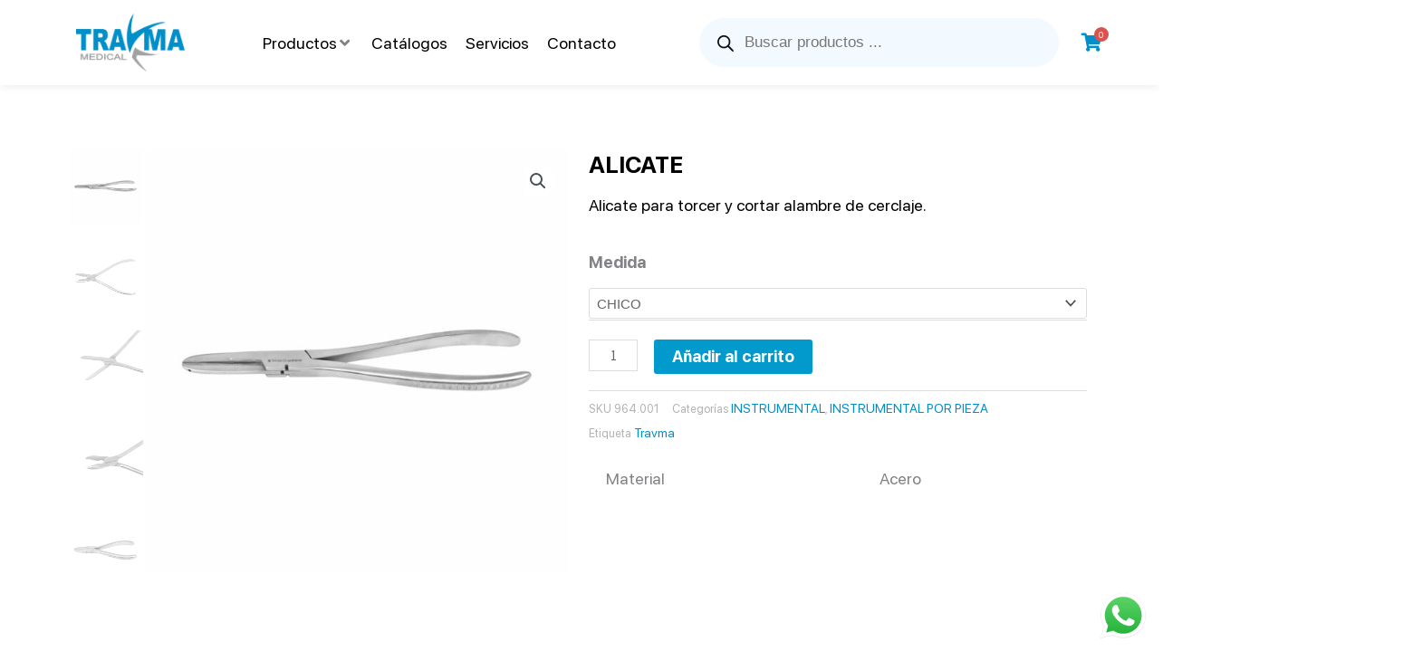

--- FILE ---
content_type: text/html; charset=UTF-8
request_url: https://travmamedical.com/producto/alicate/
body_size: 49696
content:
<!DOCTYPE html>
<html lang="es" prefix="og: https://ogp.me/ns#">
<head>
<meta charset="UTF-8">
<meta name="viewport" content="width=device-width, initial-scale=1">
	<link rel="profile" href="https://gmpg.org/xfn/11"> 
	
<!-- Google Tag Manager for WordPress by gtm4wp.com -->
<script data-cfasync="false" data-pagespeed-no-defer>
	var gtm4wp_datalayer_name = "dataLayer";
	var dataLayer = dataLayer || [];
	const gtm4wp_use_sku_instead = false;
	const gtm4wp_currency = 'MXN';
	const gtm4wp_product_per_impression = 10;
	const gtm4wp_clear_ecommerce = false;
	const gtm4wp_datalayer_max_timeout = 2000;
</script>
<!-- End Google Tag Manager for WordPress by gtm4wp.com -->
<!-- Optimización en motores de búsqueda por Rank Math PRO -  https://rankmath.com/ -->
<title>ALICATE - Travma medical</title>
<meta name="description" content="Alicate para torcer y cortar alambre de cerclaje."/>
<meta name="robots" content="follow, index, max-snippet:-1, max-video-preview:-1, max-image-preview:large"/>
<link rel="canonical" href="https://travmamedical.com/producto/alicate/" />
<meta property="og:locale" content="es_ES" />
<meta property="og:type" content="product" />
<meta property="og:title" content="ALICATE - Travma medical" />
<meta property="og:description" content="Alicate para torcer y cortar alambre de cerclaje." />
<meta property="og:url" content="https://travmamedical.com/producto/alicate/" />
<meta property="og:site_name" content="Travma medical" />
<meta property="og:updated_time" content="2025-10-11T00:12:50-06:00" />
<meta property="og:image" content="https://travmamedical.com/wp-content/uploads/2023/09/964.jpg" />
<meta property="og:image:secure_url" content="https://travmamedical.com/wp-content/uploads/2023/09/964.jpg" />
<meta property="og:image:width" content="1800" />
<meta property="og:image:height" content="1800" />
<meta property="og:image:alt" content="ALICATE Instrumental Instrumental por pieza - TRAVMA MEDICAL" />
<meta property="og:image:type" content="image/jpeg" />
<meta property="product:availability" content="instock" />
<meta property="product:retailer_item_id" content="964.001" />
<meta name="twitter:card" content="summary_large_image" />
<meta name="twitter:title" content="ALICATE - Travma medical" />
<meta name="twitter:description" content="Alicate para torcer y cortar alambre de cerclaje." />
<meta name="twitter:image" content="https://travmamedical.com/wp-content/uploads/2023/09/964.jpg" />
<meta name="twitter:label1" content="Precio" />
<meta name="twitter:data1" content="&#036;1,000,000,000,000.00" />
<meta name="twitter:label2" content="Disponibilidad" />
<meta name="twitter:data2" content="Disponible para reserva" />
<script type="application/ld+json" class="rank-math-schema-pro">{"@context":"https://schema.org","@graph":[{"@type":"Organization","@id":"https://travmamedical.com/#organization","name":"Landing","url":"https://travmamedical.com","logo":{"@type":"ImageObject","@id":"https://travmamedical.com/#logo","url":"https://travmamedical.com/wp-content/uploads/2021/11/travmamedidal-150x150.png","contentUrl":"https://travmamedical.com/wp-content/uploads/2021/11/travmamedidal-150x150.png","caption":"Travma medical","inLanguage":"es"}},{"@type":"WebSite","@id":"https://travmamedical.com/#website","url":"https://travmamedical.com","name":"Travma medical","publisher":{"@id":"https://travmamedical.com/#organization"},"inLanguage":"es"},{"@type":"ImageObject","@id":"https://travmamedical.com/wp-content/uploads/2023/09/964.jpg","url":"https://travmamedical.com/wp-content/uploads/2023/09/964.jpg","width":"1800","height":"1800","caption":"ALICATE Instrumental Instrumental por pieza - TRAVMA MEDICAL","inLanguage":"es"},{"@type":"BreadcrumbList","@id":"https://travmamedical.com/producto/alicate/#breadcrumb","itemListElement":[{"@type":"ListItem","position":"1","item":{"@id":"https://travmamedical.com","name":"Travma"}},{"@type":"ListItem","position":"2","item":{"@id":"https://travmamedical.com/categoria-producto/instrumental/","name":"INSTRUMENTAL"}},{"@type":"ListItem","position":"3","item":{"@id":"https://travmamedical.com/producto/alicate/","name":"ALICATE"}}]},{"@type":"WebPage","@id":"https://travmamedical.com/producto/alicate/#webpage","url":"https://travmamedical.com/producto/alicate/","name":"ALICATE - Travma medical","datePublished":"2023-09-25T15:22:42-06:00","dateModified":"2025-10-11T00:12:50-06:00","isPartOf":{"@id":"https://travmamedical.com/#website"},"primaryImageOfPage":{"@id":"https://travmamedical.com/wp-content/uploads/2023/09/964.jpg"},"inLanguage":"es","breadcrumb":{"@id":"https://travmamedical.com/producto/alicate/#breadcrumb"}},{"@type":"ProductGroup","name":"ALICATE - Travma medical ","description":"Alicate para torcer y cortar alambre de cerclaje.","sku":"964.001","category":"INSTRUMENTAL","mainEntityOfPage":{"@id":"https://travmamedical.com/producto/alicate/#webpage"},"image":{"@id":"https://travmamedical.com/wp-content/uploads/2023/09/964.jpg"},"url":"https://travmamedical.com/producto/alicate/","productGroupID":"964.001","hasVariant":[{"@type":"Product","sku":"964.001","name":"ALICATE - CHICO","description":"Alicate para torcer y cortar alambre de cerclaje.","image":"https://travmamedical.com/wp-content/uploads/2023/09/964-150x150.jpg","offers":{"@type":"Offer","description":"Alicate para torcer y cortar alambre de cerclaje.","price":"1000000000000","priceCurrency":"MXN","availability":"https://schema.org/InStock","itemCondition":"NewCondition","priceValidUntil":"2027-12-31","url":"https://travmamedical.com/producto/alicate/?attribute_pa_medida=chico"}},{"@type":"Product","sku":"964.002","name":"ALICATE - GRANDE","description":"Alicate para torcer y cortar alambre de cerclaje.","image":"https://travmamedical.com/wp-content/uploads/2023/09/964-150x150.jpg","offers":{"@type":"Offer","description":"Alicate para torcer y cortar alambre de cerclaje.","price":"1000000000000","priceCurrency":"MXN","availability":"https://schema.org/InStock","itemCondition":"NewCondition","priceValidUntil":"2027-12-31","url":"https://travmamedical.com/producto/alicate/?attribute_pa_medida=grande"}}],"@id":"https://travmamedical.com/producto/alicate/#richSnippet"}]}</script>
<!-- /Plugin Rank Math WordPress SEO -->

<link rel="alternate" type="application/rss+xml" title="Travma medical &raquo; Feed" href="https://travmamedical.com/feed/" />
<link rel="alternate" type="application/rss+xml" title="Travma medical &raquo; Feed de los comentarios" href="https://travmamedical.com/comments/feed/" />
<link rel="alternate" title="oEmbed (JSON)" type="application/json+oembed" href="https://travmamedical.com/wp-json/oembed/1.0/embed?url=https%3A%2F%2Ftravmamedical.com%2Fproducto%2Falicate%2F" />
<link rel="alternate" title="oEmbed (XML)" type="text/xml+oembed" href="https://travmamedical.com/wp-json/oembed/1.0/embed?url=https%3A%2F%2Ftravmamedical.com%2Fproducto%2Falicate%2F&#038;format=xml" />
<style id='wp-img-auto-sizes-contain-inline-css'>
img:is([sizes=auto i],[sizes^="auto," i]){contain-intrinsic-size:3000px 1500px}
/*# sourceURL=wp-img-auto-sizes-contain-inline-css */
</style>
<link rel='stylesheet' id='astra-theme-css-css' href='https://travmamedical.com/wp-content/themes/astra/assets/css/minified/main.min.css?ver=4.11.13' media='all' />
<style id='astra-theme-css-inline-css'>
.ast-no-sidebar .entry-content .alignfull {margin-left: calc( -50vw + 50%);margin-right: calc( -50vw + 50%);max-width: 100vw;width: 100vw;}.ast-no-sidebar .entry-content .alignwide {margin-left: calc(-41vw + 50%);margin-right: calc(-41vw + 50%);max-width: unset;width: unset;}.ast-no-sidebar .entry-content .alignfull .alignfull,.ast-no-sidebar .entry-content .alignfull .alignwide,.ast-no-sidebar .entry-content .alignwide .alignfull,.ast-no-sidebar .entry-content .alignwide .alignwide,.ast-no-sidebar .entry-content .wp-block-column .alignfull,.ast-no-sidebar .entry-content .wp-block-column .alignwide{width: 100%;margin-left: auto;margin-right: auto;}.wp-block-gallery,.blocks-gallery-grid {margin: 0;}.wp-block-separator {max-width: 100px;}.wp-block-separator.is-style-wide,.wp-block-separator.is-style-dots {max-width: none;}.entry-content .has-2-columns .wp-block-column:first-child {padding-right: 10px;}.entry-content .has-2-columns .wp-block-column:last-child {padding-left: 10px;}@media (max-width: 782px) {.entry-content .wp-block-columns .wp-block-column {flex-basis: 100%;}.entry-content .has-2-columns .wp-block-column:first-child {padding-right: 0;}.entry-content .has-2-columns .wp-block-column:last-child {padding-left: 0;}}body .entry-content .wp-block-latest-posts {margin-left: 0;}body .entry-content .wp-block-latest-posts li {list-style: none;}.ast-no-sidebar .ast-container .entry-content .wp-block-latest-posts {margin-left: 0;}.ast-header-break-point .entry-content .alignwide {margin-left: auto;margin-right: auto;}.entry-content .blocks-gallery-item img {margin-bottom: auto;}.wp-block-pullquote {border-top: 4px solid #555d66;border-bottom: 4px solid #555d66;color: #40464d;}:root{--ast-post-nav-space:0;--ast-container-default-xlg-padding:6.67em;--ast-container-default-lg-padding:5.67em;--ast-container-default-slg-padding:4.34em;--ast-container-default-md-padding:3.34em;--ast-container-default-sm-padding:6.67em;--ast-container-default-xs-padding:2.4em;--ast-container-default-xxs-padding:1.4em;--ast-code-block-background:#EEEEEE;--ast-comment-inputs-background:#FAFAFA;--ast-normal-container-width:1200px;--ast-narrow-container-width:750px;--ast-blog-title-font-weight:normal;--ast-blog-meta-weight:inherit;--ast-global-color-primary:var(--ast-global-color-5);--ast-global-color-secondary:var(--ast-global-color-4);--ast-global-color-alternate-background:var(--ast-global-color-7);--ast-global-color-subtle-background:var(--ast-global-color-6);--ast-bg-style-guide:#F8FAFC;--ast-shadow-style-guide:0px 0px 4px 0 #00000057;--ast-global-dark-bg-style:#fff;--ast-global-dark-lfs:#fbfbfb;--ast-widget-bg-color:#fafafa;--ast-wc-container-head-bg-color:#fbfbfb;--ast-title-layout-bg:#eeeeee;--ast-search-border-color:#e7e7e7;--ast-lifter-hover-bg:#e6e6e6;--ast-gallery-block-color:#000;--srfm-color-input-label:var(--ast-global-color-2);}html{font-size:93.75%;}a,.page-title{color:#015b79;}a:hover,a:focus{color:var(--ast-global-color-1);}body,button,input,select,textarea,.ast-button,.ast-custom-button{font-family:-apple-system,BlinkMacSystemFont,Segoe UI,Roboto,Oxygen-Sans,Ubuntu,Cantarell,Helvetica Neue,sans-serif;font-weight:inherit;font-size:15px;font-size:1rem;line-height:var(--ast-body-line-height,1.65em);}blockquote{color:var(--ast-global-color-8);}h1,h2,h3,h4,h5,h6,.entry-content :where(h1,h2,h3,h4,h5,h6),.site-title,.site-title a{font-weight:600;}.ast-site-identity .site-title a{color:var(--ast-global-color-2);}.site-title{font-size:35px;font-size:2.3333333333333rem;display:none;}header .custom-logo-link img{max-width:200px;width:200px;}.astra-logo-svg{width:200px;}.site-header .site-description{font-size:15px;font-size:1rem;display:none;}.entry-title{font-size:26px;font-size:1.7333333333333rem;}.archive .ast-article-post .ast-article-inner,.blog .ast-article-post .ast-article-inner,.archive .ast-article-post .ast-article-inner:hover,.blog .ast-article-post .ast-article-inner:hover{overflow:hidden;}h1,.entry-content :where(h1){font-size:40px;font-size:2.6666666666667rem;font-weight:600;line-height:1.4em;}h2,.entry-content :where(h2){font-size:32px;font-size:2.1333333333333rem;font-weight:600;line-height:1.3em;}h3,.entry-content :where(h3){font-size:26px;font-size:1.7333333333333rem;font-weight:600;line-height:1.3em;}h4,.entry-content :where(h4){font-size:24px;font-size:1.6rem;line-height:1.2em;font-weight:600;}h5,.entry-content :where(h5){font-size:20px;font-size:1.3333333333333rem;line-height:1.2em;font-weight:600;}h6,.entry-content :where(h6){font-size:16px;font-size:1.0666666666667rem;line-height:1.25em;font-weight:600;}::selection{background-color:#015b79;color:#ffffff;}body,h1,h2,h3,h4,h5,h6,.entry-title a,.entry-content :where(h1,h2,h3,h4,h5,h6){color:var(--ast-global-color-8);}.tagcloud a:hover,.tagcloud a:focus,.tagcloud a.current-item{color:#ffffff;border-color:#015b79;background-color:#015b79;}input:focus,input[type="text"]:focus,input[type="email"]:focus,input[type="url"]:focus,input[type="password"]:focus,input[type="reset"]:focus,input[type="search"]:focus,textarea:focus{border-color:#015b79;}input[type="radio"]:checked,input[type=reset],input[type="checkbox"]:checked,input[type="checkbox"]:hover:checked,input[type="checkbox"]:focus:checked,input[type=range]::-webkit-slider-thumb{border-color:#015b79;background-color:#015b79;box-shadow:none;}.site-footer a:hover + .post-count,.site-footer a:focus + .post-count{background:#015b79;border-color:#015b79;}.single .nav-links .nav-previous,.single .nav-links .nav-next{color:#015b79;}.entry-meta,.entry-meta *{line-height:1.45;color:#015b79;}.entry-meta a:not(.ast-button):hover,.entry-meta a:not(.ast-button):hover *,.entry-meta a:not(.ast-button):focus,.entry-meta a:not(.ast-button):focus *,.page-links > .page-link,.page-links .page-link:hover,.post-navigation a:hover{color:var(--ast-global-color-1);}#cat option,.secondary .calendar_wrap thead a,.secondary .calendar_wrap thead a:visited{color:#015b79;}.secondary .calendar_wrap #today,.ast-progress-val span{background:#015b79;}.secondary a:hover + .post-count,.secondary a:focus + .post-count{background:#015b79;border-color:#015b79;}.calendar_wrap #today > a{color:#ffffff;}.page-links .page-link,.single .post-navigation a{color:#015b79;}.ast-search-menu-icon .search-form button.search-submit{padding:0 4px;}.ast-search-menu-icon form.search-form{padding-right:0;}.ast-search-menu-icon.slide-search input.search-field{width:0;}.ast-header-search .ast-search-menu-icon.ast-dropdown-active .search-form,.ast-header-search .ast-search-menu-icon.ast-dropdown-active .search-field:focus{transition:all 0.2s;}.search-form input.search-field:focus{outline:none;}.ast-archive-title{color:#015b79;}.widget-title,.widget .wp-block-heading{font-size:21px;font-size:1.4rem;color:#015b79;}.single .ast-author-details .author-title{color:var(--ast-global-color-1);}.ast-single-post .entry-content a,.ast-comment-content a:not(.ast-comment-edit-reply-wrap a),.woocommerce-js .woocommerce-product-details__short-description a{text-decoration:underline;}.ast-single-post .wp-block-button .wp-block-button__link,.ast-single-post .elementor-widget-button .elementor-button,.ast-single-post .entry-content .uagb-tab a,.ast-single-post .entry-content .uagb-ifb-cta a,.ast-single-post .entry-content .wp-block-uagb-buttons a,.ast-single-post .entry-content .uabb-module-content a,.ast-single-post .entry-content .uagb-post-grid a,.ast-single-post .entry-content .uagb-timeline a,.ast-single-post .entry-content .uagb-toc__wrap a,.ast-single-post .entry-content .uagb-taxomony-box a,.ast-single-post .entry-content .woocommerce a,.entry-content .wp-block-latest-posts > li > a,.ast-single-post .entry-content .wp-block-file__button,a.ast-post-filter-single,.ast-single-post .wp-block-buttons .wp-block-button.is-style-outline .wp-block-button__link,.ast-single-post .ast-comment-content .comment-reply-link,.ast-single-post .ast-comment-content .comment-edit-link,.entry-content [CLASS*="wc-block"] .wc-block-components-button,.entry-content [CLASS*="wc-block"] .wc-block-components-totals-coupon-link,.entry-content [CLASS*="wc-block"] .wc-block-components-product-name{text-decoration:none;}.ast-search-menu-icon.slide-search a:focus-visible:focus-visible,.astra-search-icon:focus-visible,#close:focus-visible,a:focus-visible,.ast-menu-toggle:focus-visible,.site .skip-link:focus-visible,.wp-block-loginout input:focus-visible,.wp-block-search.wp-block-search__button-inside .wp-block-search__inside-wrapper,.ast-header-navigation-arrow:focus-visible,.woocommerce .wc-proceed-to-checkout > .checkout-button:focus-visible,.woocommerce .woocommerce-MyAccount-navigation ul li a:focus-visible,.ast-orders-table__row .ast-orders-table__cell:focus-visible,.woocommerce .woocommerce-order-details .order-again > .button:focus-visible,.woocommerce .woocommerce-message a.button.wc-forward:focus-visible,.woocommerce #minus_qty:focus-visible,.woocommerce #plus_qty:focus-visible,a#ast-apply-coupon:focus-visible,.woocommerce .woocommerce-info a:focus-visible,.woocommerce .astra-shop-summary-wrap a:focus-visible,.woocommerce a.wc-forward:focus-visible,#ast-apply-coupon:focus-visible,.woocommerce-js .woocommerce-mini-cart-item a.remove:focus-visible,#close:focus-visible,.button.search-submit:focus-visible,#search_submit:focus,.normal-search:focus-visible,.ast-header-account-wrap:focus-visible,.woocommerce .ast-on-card-button.ast-quick-view-trigger:focus,.astra-cart-drawer-close:focus,.ast-single-variation:focus,.ast-woocommerce-product-gallery__image:focus,.ast-button:focus,.woocommerce-product-gallery--with-images [data-controls="prev"]:focus-visible,.woocommerce-product-gallery--with-images [data-controls="next"]:focus-visible{outline-style:dotted;outline-color:inherit;outline-width:thin;}input:focus,input[type="text"]:focus,input[type="email"]:focus,input[type="url"]:focus,input[type="password"]:focus,input[type="reset"]:focus,input[type="search"]:focus,input[type="number"]:focus,textarea:focus,.wp-block-search__input:focus,[data-section="section-header-mobile-trigger"] .ast-button-wrap .ast-mobile-menu-trigger-minimal:focus,.ast-mobile-popup-drawer.active .menu-toggle-close:focus,.woocommerce-ordering select.orderby:focus,#ast-scroll-top:focus,#coupon_code:focus,.woocommerce-page #comment:focus,.woocommerce #reviews #respond input#submit:focus,.woocommerce a.add_to_cart_button:focus,.woocommerce .button.single_add_to_cart_button:focus,.woocommerce .woocommerce-cart-form button:focus,.woocommerce .woocommerce-cart-form__cart-item .quantity .qty:focus,.woocommerce .woocommerce-billing-fields .woocommerce-billing-fields__field-wrapper .woocommerce-input-wrapper > .input-text:focus,.woocommerce #order_comments:focus,.woocommerce #place_order:focus,.woocommerce .woocommerce-address-fields .woocommerce-address-fields__field-wrapper .woocommerce-input-wrapper > .input-text:focus,.woocommerce .woocommerce-MyAccount-content form button:focus,.woocommerce .woocommerce-MyAccount-content .woocommerce-EditAccountForm .woocommerce-form-row .woocommerce-Input.input-text:focus,.woocommerce .ast-woocommerce-container .woocommerce-pagination ul.page-numbers li a:focus,body #content .woocommerce form .form-row .select2-container--default .select2-selection--single:focus,#ast-coupon-code:focus,.woocommerce.woocommerce-js .quantity input[type=number]:focus,.woocommerce-js .woocommerce-mini-cart-item .quantity input[type=number]:focus,.woocommerce p#ast-coupon-trigger:focus{border-style:dotted;border-color:inherit;border-width:thin;}input{outline:none;}.woocommerce-js input[type=text]:focus,.woocommerce-js input[type=email]:focus,.woocommerce-js textarea:focus,input[type=number]:focus,.comments-area textarea#comment:focus,.comments-area textarea#comment:active,.comments-area .ast-comment-formwrap input[type="text"]:focus,.comments-area .ast-comment-formwrap input[type="text"]:active{outline-style:unset;outline-color:inherit;outline-width:thin;}.ast-logo-title-inline .site-logo-img{padding-right:1em;}.site-logo-img img{ transition:all 0.2s linear;}body .ast-oembed-container *{position:absolute;top:0;width:100%;height:100%;left:0;}body .wp-block-embed-pocket-casts .ast-oembed-container *{position:unset;}.ast-single-post-featured-section + article {margin-top: 2em;}.site-content .ast-single-post-featured-section img {width: 100%;overflow: hidden;object-fit: cover;}.site > .ast-single-related-posts-container {margin-top: 0;}@media (min-width: 922px) {.ast-desktop .ast-container--narrow {max-width: var(--ast-narrow-container-width);margin: 0 auto;}}.ast-page-builder-template .hentry {margin: 0;}.ast-page-builder-template .site-content > .ast-container {max-width: 100%;padding: 0;}.ast-page-builder-template .site .site-content #primary {padding: 0;margin: 0;}.ast-page-builder-template .no-results {text-align: center;margin: 4em auto;}.ast-page-builder-template .ast-pagination {padding: 2em;}.ast-page-builder-template .entry-header.ast-no-title.ast-no-thumbnail {margin-top: 0;}.ast-page-builder-template .entry-header.ast-header-without-markup {margin-top: 0;margin-bottom: 0;}.ast-page-builder-template .entry-header.ast-no-title.ast-no-meta {margin-bottom: 0;}.ast-page-builder-template.single .post-navigation {padding-bottom: 2em;}.ast-page-builder-template.single-post .site-content > .ast-container {max-width: 100%;}.ast-page-builder-template .entry-header {margin-top: 4em;margin-left: auto;margin-right: auto;padding-left: 20px;padding-right: 20px;}.single.ast-page-builder-template .entry-header {padding-left: 20px;padding-right: 20px;}.ast-page-builder-template .ast-archive-description {margin: 4em auto 0;padding-left: 20px;padding-right: 20px;}@media (max-width:921.9px){#ast-desktop-header{display:none;}}@media (min-width:922px){#ast-mobile-header{display:none;}}@media( max-width: 420px ) {.single .nav-links .nav-previous,.single .nav-links .nav-next {width: 100%;text-align: center;}}.wp-block-buttons.aligncenter{justify-content:center;}@media (max-width:921px){.ast-theme-transparent-header #primary,.ast-theme-transparent-header #secondary{padding:0;}}@media (max-width:921px){.ast-plain-container.ast-no-sidebar #primary{padding:0;}}.ast-plain-container.ast-no-sidebar #primary{margin-top:0;margin-bottom:0;}@media (min-width:1200px){.wp-block-group .has-background{padding:20px;}}@media (min-width:1200px){.ast-plain-container.ast-no-sidebar .entry-content .alignwide .wp-block-cover__inner-container,.ast-plain-container.ast-no-sidebar .entry-content .alignfull .wp-block-cover__inner-container{width:1240px;}}@media (min-width:1200px){.wp-block-cover-image.alignwide .wp-block-cover__inner-container,.wp-block-cover.alignwide .wp-block-cover__inner-container,.wp-block-cover-image.alignfull .wp-block-cover__inner-container,.wp-block-cover.alignfull .wp-block-cover__inner-container{width:100%;}}.wp-block-columns{margin-bottom:unset;}.wp-block-image.size-full{margin:2rem 0;}.wp-block-separator.has-background{padding:0;}.wp-block-gallery{margin-bottom:1.6em;}.wp-block-group{padding-top:4em;padding-bottom:4em;}.wp-block-group__inner-container .wp-block-columns:last-child,.wp-block-group__inner-container :last-child,.wp-block-table table{margin-bottom:0;}.blocks-gallery-grid{width:100%;}.wp-block-navigation-link__content{padding:5px 0;}.wp-block-group .wp-block-group .has-text-align-center,.wp-block-group .wp-block-column .has-text-align-center{max-width:100%;}.has-text-align-center{margin:0 auto;}@media (max-width:1200px){.wp-block-group{padding:3em;}.wp-block-group .wp-block-group{padding:1.5em;}.wp-block-columns,.wp-block-column{margin:1rem 0;}}@media (min-width:921px){.wp-block-columns .wp-block-group{padding:2em;}}@media (max-width:544px){.wp-block-cover-image .wp-block-cover__inner-container,.wp-block-cover .wp-block-cover__inner-container{width:unset;}.wp-block-cover,.wp-block-cover-image{padding:2em 0;}.wp-block-group,.wp-block-cover{padding:2em;}.wp-block-media-text__media img,.wp-block-media-text__media video{width:unset;max-width:100%;}.wp-block-media-text.has-background .wp-block-media-text__content{padding:1em;}}.wp-block-image.aligncenter{margin-left:auto;margin-right:auto;}.wp-block-table.aligncenter{margin-left:auto;margin-right:auto;}@media (min-width:544px){.entry-content .wp-block-media-text.has-media-on-the-right .wp-block-media-text__content{padding:0 8% 0 0;}.entry-content .wp-block-media-text .wp-block-media-text__content{padding:0 0 0 8%;}.ast-plain-container .site-content .entry-content .has-custom-content-position.is-position-bottom-left > *,.ast-plain-container .site-content .entry-content .has-custom-content-position.is-position-bottom-right > *,.ast-plain-container .site-content .entry-content .has-custom-content-position.is-position-top-left > *,.ast-plain-container .site-content .entry-content .has-custom-content-position.is-position-top-right > *,.ast-plain-container .site-content .entry-content .has-custom-content-position.is-position-center-right > *,.ast-plain-container .site-content .entry-content .has-custom-content-position.is-position-center-left > *{margin:0;}}@media (max-width:544px){.entry-content .wp-block-media-text .wp-block-media-text__content{padding:8% 0;}.wp-block-media-text .wp-block-media-text__media img{width:auto;max-width:100%;}}.wp-block-button.is-style-outline .wp-block-button__link{border-color:#029acc;}div.wp-block-button.is-style-outline > .wp-block-button__link:not(.has-text-color),div.wp-block-button.wp-block-button__link.is-style-outline:not(.has-text-color){color:#029acc;}.wp-block-button.is-style-outline .wp-block-button__link:hover,.wp-block-buttons .wp-block-button.is-style-outline .wp-block-button__link:focus,.wp-block-buttons .wp-block-button.is-style-outline > .wp-block-button__link:not(.has-text-color):hover,.wp-block-buttons .wp-block-button.wp-block-button__link.is-style-outline:not(.has-text-color):hover{color:#ffffff;background-color:var(--ast-global-color-1);border-color:var(--ast-global-color-1);}.post-page-numbers.current .page-link,.ast-pagination .page-numbers.current{color:#ffffff;border-color:#015b79;background-color:#015b79;}@media (min-width:544px){.entry-content > .alignleft{margin-right:20px;}.entry-content > .alignright{margin-left:20px;}}.wp-block-button.is-style-outline .wp-block-button__link.wp-element-button,.ast-outline-button{border-color:#029acc;font-family:inherit;font-weight:inherit;line-height:1em;}.wp-block-buttons .wp-block-button.is-style-outline > .wp-block-button__link:not(.has-text-color),.wp-block-buttons .wp-block-button.wp-block-button__link.is-style-outline:not(.has-text-color),.ast-outline-button{color:#029acc;}.wp-block-button.is-style-outline .wp-block-button__link:hover,.wp-block-buttons .wp-block-button.is-style-outline .wp-block-button__link:focus,.wp-block-buttons .wp-block-button.is-style-outline > .wp-block-button__link:not(.has-text-color):hover,.wp-block-buttons .wp-block-button.wp-block-button__link.is-style-outline:not(.has-text-color):hover,.ast-outline-button:hover,.ast-outline-button:focus,.wp-block-uagb-buttons-child .uagb-buttons-repeater.ast-outline-button:hover,.wp-block-uagb-buttons-child .uagb-buttons-repeater.ast-outline-button:focus{color:#ffffff;background-color:var(--ast-global-color-1);border-color:var(--ast-global-color-1);}.wp-block-button .wp-block-button__link.wp-element-button.is-style-outline:not(.has-background),.wp-block-button.is-style-outline>.wp-block-button__link.wp-element-button:not(.has-background),.ast-outline-button{background-color:#029acc;}.entry-content[data-ast-blocks-layout] > figure{margin-bottom:1em;}h1.widget-title{font-weight:600;}h2.widget-title{font-weight:600;}h3.widget-title{font-weight:600;}.elementor-widget-container .elementor-loop-container .e-loop-item[data-elementor-type="loop-item"]{width:100%;}@media (max-width:921px){.ast-left-sidebar #content > .ast-container{display:flex;flex-direction:column-reverse;width:100%;}.ast-separate-container .ast-article-post,.ast-separate-container .ast-article-single{padding:1.5em 2.14em;}.ast-author-box img.avatar{margin:20px 0 0 0;}}@media (min-width:922px){.ast-separate-container.ast-right-sidebar #primary,.ast-separate-container.ast-left-sidebar #primary{border:0;}.search-no-results.ast-separate-container #primary{margin-bottom:4em;}}.wp-block-button .wp-block-button__link{color:var(--ast-global-color-5);}.wp-block-button .wp-block-button__link:hover,.wp-block-button .wp-block-button__link:focus{color:#ffffff;background-color:var(--ast-global-color-1);border-color:var(--ast-global-color-1);}.elementor-widget-heading h1.elementor-heading-title{line-height:1.4em;}.elementor-widget-heading h2.elementor-heading-title{line-height:1.3em;}.elementor-widget-heading h3.elementor-heading-title{line-height:1.3em;}.elementor-widget-heading h4.elementor-heading-title{line-height:1.2em;}.elementor-widget-heading h5.elementor-heading-title{line-height:1.2em;}.elementor-widget-heading h6.elementor-heading-title{line-height:1.25em;}.wp-block-button .wp-block-button__link{border-color:#029acc;background-color:#029acc;color:var(--ast-global-color-5);font-family:inherit;font-weight:inherit;line-height:1em;padding-top:15px;padding-right:30px;padding-bottom:15px;padding-left:30px;}@media (max-width:921px){.wp-block-button .wp-block-button__link{padding-top:14px;padding-right:28px;padding-bottom:14px;padding-left:28px;}}@media (max-width:544px){.wp-block-button .wp-block-button__link{padding-top:12px;padding-right:24px;padding-bottom:12px;padding-left:24px;}}.menu-toggle,button,.ast-button,.ast-custom-button,.button,input#submit,input[type="button"],input[type="submit"],input[type="reset"],form[CLASS*="wp-block-search__"].wp-block-search .wp-block-search__inside-wrapper .wp-block-search__button,body .wp-block-file .wp-block-file__button{border-style:solid;border-top-width:0;border-right-width:0;border-left-width:0;border-bottom-width:0;color:var(--ast-global-color-5);border-color:#029acc;background-color:#029acc;padding-top:15px;padding-right:30px;padding-bottom:15px;padding-left:30px;font-family:inherit;font-weight:inherit;line-height:1em;}button:focus,.menu-toggle:hover,button:hover,.ast-button:hover,.ast-custom-button:hover .button:hover,.ast-custom-button:hover ,input[type=reset]:hover,input[type=reset]:focus,input#submit:hover,input#submit:focus,input[type="button"]:hover,input[type="button"]:focus,input[type="submit"]:hover,input[type="submit"]:focus,form[CLASS*="wp-block-search__"].wp-block-search .wp-block-search__inside-wrapper .wp-block-search__button:hover,form[CLASS*="wp-block-search__"].wp-block-search .wp-block-search__inside-wrapper .wp-block-search__button:focus,body .wp-block-file .wp-block-file__button:hover,body .wp-block-file .wp-block-file__button:focus{color:#ffffff;background-color:var(--ast-global-color-1);border-color:var(--ast-global-color-1);}@media (max-width:921px){.menu-toggle,button,.ast-button,.ast-custom-button,.button,input#submit,input[type="button"],input[type="submit"],input[type="reset"],form[CLASS*="wp-block-search__"].wp-block-search .wp-block-search__inside-wrapper .wp-block-search__button,body .wp-block-file .wp-block-file__button{padding-top:14px;padding-right:28px;padding-bottom:14px;padding-left:28px;}}@media (max-width:544px){.menu-toggle,button,.ast-button,.ast-custom-button,.button,input#submit,input[type="button"],input[type="submit"],input[type="reset"],form[CLASS*="wp-block-search__"].wp-block-search .wp-block-search__inside-wrapper .wp-block-search__button,body .wp-block-file .wp-block-file__button{padding-top:12px;padding-right:24px;padding-bottom:12px;padding-left:24px;}}@media (max-width:921px){.ast-mobile-header-stack .main-header-bar .ast-search-menu-icon{display:inline-block;}.ast-header-break-point.ast-header-custom-item-outside .ast-mobile-header-stack .main-header-bar .ast-search-icon{margin:0;}.ast-comment-avatar-wrap img{max-width:2.5em;}.ast-comment-meta{padding:0 1.8888em 1.3333em;}.ast-separate-container .ast-comment-list li.depth-1{padding:1.5em 2.14em;}.ast-separate-container .comment-respond{padding:2em 2.14em;}}@media (min-width:544px){.ast-container{max-width:100%;}}@media (max-width:544px){.ast-separate-container .ast-article-post,.ast-separate-container .ast-article-single,.ast-separate-container .comments-title,.ast-separate-container .ast-archive-description{padding:1.5em 1em;}.ast-separate-container #content .ast-container{padding-left:0.54em;padding-right:0.54em;}.ast-separate-container .ast-comment-list .bypostauthor{padding:.5em;}.ast-search-menu-icon.ast-dropdown-active .search-field{width:170px;}} #ast-mobile-header .ast-site-header-cart-li a{pointer-events:none;}body,.ast-separate-container{background-color:var(--ast-global-color-5);background-image:none;}.entry-content > .wp-block-group,.entry-content > .wp-block-media-text,.entry-content > .wp-block-cover,.entry-content > .wp-block-columns{max-width:58em;width:calc(100% - 4em);margin-left:auto;margin-right:auto;}.entry-content [class*="__inner-container"] > .alignfull{max-width:100%;margin-left:0;margin-right:0;}.entry-content [class*="__inner-container"] > *:not(.alignwide):not(.alignfull):not(.alignleft):not(.alignright){margin-left:auto;margin-right:auto;}.entry-content [class*="__inner-container"] > *:not(.alignwide):not(p):not(.alignfull):not(.alignleft):not(.alignright):not(.is-style-wide):not(iframe){max-width:50rem;width:100%;}@media (min-width:921px){.entry-content > .wp-block-group.alignwide.has-background,.entry-content > .wp-block-group.alignfull.has-background,.entry-content > .wp-block-cover.alignwide,.entry-content > .wp-block-cover.alignfull,.entry-content > .wp-block-columns.has-background.alignwide,.entry-content > .wp-block-columns.has-background.alignfull{margin-top:0;margin-bottom:0;padding:6em 4em;}.entry-content > .wp-block-columns.has-background{margin-bottom:0;}}@media (min-width:1200px){.entry-content .alignfull p{max-width:1200px;}.entry-content .alignfull{max-width:100%;width:100%;}.ast-page-builder-template .entry-content .alignwide,.entry-content [class*="__inner-container"] > .alignwide{max-width:1200px;margin-left:0;margin-right:0;}.entry-content .alignfull [class*="__inner-container"] > .alignwide{max-width:80rem;}}@media (min-width:545px){.site-main .entry-content > .alignwide{margin:0 auto;}.wp-block-group.has-background,.entry-content > .wp-block-cover,.entry-content > .wp-block-columns.has-background{padding:4em;margin-top:0;margin-bottom:0;}.entry-content .wp-block-media-text.alignfull .wp-block-media-text__content,.entry-content .wp-block-media-text.has-background .wp-block-media-text__content{padding:0 8%;}}@media (max-width:921px){.site-title{display:block;}.site-header .site-description{display:none;}h1,.entry-content :where(h1){font-size:30px;}h2,.entry-content :where(h2){font-size:25px;}h3,.entry-content :where(h3){font-size:20px;}}@media (max-width:544px){.site-title{display:block;}.site-header .site-description{display:none;}h1,.entry-content :where(h1){font-size:30px;}h2,.entry-content :where(h2){font-size:25px;}h3,.entry-content :where(h3){font-size:20px;}}@media (max-width:921px){html{font-size:85.5%;}}@media (max-width:544px){html{font-size:85.5%;}}@media (min-width:922px){.ast-container{max-width:1240px;}}@media (min-width:922px){.site-content .ast-container{display:flex;}}@media (max-width:921px){.site-content .ast-container{flex-direction:column;}}@media (min-width:922px){.single-post .site-content > .ast-container{max-width:800px;}}@media (min-width:922px){.main-header-menu .sub-menu .menu-item.ast-left-align-sub-menu:hover > .sub-menu,.main-header-menu .sub-menu .menu-item.ast-left-align-sub-menu.focus > .sub-menu{margin-left:-0px;}}.site .comments-area{padding-bottom:3em;}.wp-block-search {margin-bottom: 20px;}.wp-block-site-tagline {margin-top: 20px;}form.wp-block-search .wp-block-search__input,.wp-block-search.wp-block-search__button-inside .wp-block-search__inside-wrapper {border-color: #eaeaea;background: #fafafa;}.wp-block-search.wp-block-search__button-inside .wp-block-search__inside-wrapper .wp-block-search__input:focus,.wp-block-loginout input:focus {outline: thin dotted;}.wp-block-loginout input:focus {border-color: transparent;} form.wp-block-search .wp-block-search__inside-wrapper .wp-block-search__input {padding: 12px;}form.wp-block-search .wp-block-search__button svg {fill: currentColor;width: 20px;height: 20px;}.wp-block-loginout p label {display: block;}.wp-block-loginout p:not(.login-remember):not(.login-submit) input {width: 100%;}.wp-block-loginout .login-remember input {width: 1.1rem;height: 1.1rem;margin: 0 5px 4px 0;vertical-align: middle;}.wp-block-file {display: flex;align-items: center;flex-wrap: wrap;justify-content: space-between;}.wp-block-pullquote {border: none;}.wp-block-pullquote blockquote::before {content: "\201D";font-family: "Helvetica",sans-serif;display: flex;transform: rotate( 180deg );font-size: 6rem;font-style: normal;line-height: 1;font-weight: bold;align-items: center;justify-content: center;}.has-text-align-right > blockquote::before {justify-content: flex-start;}.has-text-align-left > blockquote::before {justify-content: flex-end;}figure.wp-block-pullquote.is-style-solid-color blockquote {max-width: 100%;text-align: inherit;}blockquote {padding: 0 1.2em 1.2em;}.wp-block-button__link {border: 2px solid currentColor;}body .wp-block-file .wp-block-file__button {text-decoration: none;}ul.wp-block-categories-list.wp-block-categories,ul.wp-block-archives-list.wp-block-archives {list-style-type: none;}ul,ol {margin-left: 20px;}figure.alignright figcaption {text-align: right;}:root .has-ast-global-color-0-color{color:var(--ast-global-color-0);}:root .has-ast-global-color-0-background-color{background-color:var(--ast-global-color-0);}:root .wp-block-button .has-ast-global-color-0-color{color:var(--ast-global-color-0);}:root .wp-block-button .has-ast-global-color-0-background-color{background-color:var(--ast-global-color-0);}:root .has-ast-global-color-1-color{color:var(--ast-global-color-1);}:root .has-ast-global-color-1-background-color{background-color:var(--ast-global-color-1);}:root .wp-block-button .has-ast-global-color-1-color{color:var(--ast-global-color-1);}:root .wp-block-button .has-ast-global-color-1-background-color{background-color:var(--ast-global-color-1);}:root .has-ast-global-color-2-color{color:var(--ast-global-color-2);}:root .has-ast-global-color-2-background-color{background-color:var(--ast-global-color-2);}:root .wp-block-button .has-ast-global-color-2-color{color:var(--ast-global-color-2);}:root .wp-block-button .has-ast-global-color-2-background-color{background-color:var(--ast-global-color-2);}:root .has-ast-global-color-3-color{color:var(--ast-global-color-3);}:root .has-ast-global-color-3-background-color{background-color:var(--ast-global-color-3);}:root .wp-block-button .has-ast-global-color-3-color{color:var(--ast-global-color-3);}:root .wp-block-button .has-ast-global-color-3-background-color{background-color:var(--ast-global-color-3);}:root .has-ast-global-color-4-color{color:var(--ast-global-color-4);}:root .has-ast-global-color-4-background-color{background-color:var(--ast-global-color-4);}:root .wp-block-button .has-ast-global-color-4-color{color:var(--ast-global-color-4);}:root .wp-block-button .has-ast-global-color-4-background-color{background-color:var(--ast-global-color-4);}:root .has-ast-global-color-5-color{color:var(--ast-global-color-5);}:root .has-ast-global-color-5-background-color{background-color:var(--ast-global-color-5);}:root .wp-block-button .has-ast-global-color-5-color{color:var(--ast-global-color-5);}:root .wp-block-button .has-ast-global-color-5-background-color{background-color:var(--ast-global-color-5);}:root .has-ast-global-color-6-color{color:var(--ast-global-color-6);}:root .has-ast-global-color-6-background-color{background-color:var(--ast-global-color-6);}:root .wp-block-button .has-ast-global-color-6-color{color:var(--ast-global-color-6);}:root .wp-block-button .has-ast-global-color-6-background-color{background-color:var(--ast-global-color-6);}:root .has-ast-global-color-7-color{color:var(--ast-global-color-7);}:root .has-ast-global-color-7-background-color{background-color:var(--ast-global-color-7);}:root .wp-block-button .has-ast-global-color-7-color{color:var(--ast-global-color-7);}:root .wp-block-button .has-ast-global-color-7-background-color{background-color:var(--ast-global-color-7);}:root .has-ast-global-color-8-color{color:var(--ast-global-color-8);}:root .has-ast-global-color-8-background-color{background-color:var(--ast-global-color-8);}:root .wp-block-button .has-ast-global-color-8-color{color:var(--ast-global-color-8);}:root .wp-block-button .has-ast-global-color-8-background-color{background-color:var(--ast-global-color-8);}:root{--ast-global-color-0:#0170B9;--ast-global-color-1:#3a3a3a;--ast-global-color-2:#3a3a3a;--ast-global-color-3:#4B4F58;--ast-global-color-4:#F5F5F5;--ast-global-color-5:#FFFFFF;--ast-global-color-6:#E5E5E5;--ast-global-color-7:#424242;--ast-global-color-8:#000000;}:root {--ast-border-color : #dddddd;}.ast-breadcrumbs .trail-browse,.ast-breadcrumbs .trail-items,.ast-breadcrumbs .trail-items li{display:inline-block;margin:0;padding:0;border:none;background:inherit;text-indent:0;text-decoration:none;}.ast-breadcrumbs .trail-browse{font-size:inherit;font-style:inherit;font-weight:inherit;color:inherit;}.ast-breadcrumbs .trail-items{list-style:none;}.trail-items li::after{padding:0 0.3em;content:"\00bb";}.trail-items li:last-of-type::after{display:none;}h1,h2,h3,h4,h5,h6,.entry-content :where(h1,h2,h3,h4,h5,h6){color:#015b79;}.entry-title a{color:#015b79;}@media (max-width:921px){.ast-builder-grid-row-container.ast-builder-grid-row-tablet-3-firstrow .ast-builder-grid-row > *:first-child,.ast-builder-grid-row-container.ast-builder-grid-row-tablet-3-lastrow .ast-builder-grid-row > *:last-child{grid-column:1 / -1;}}@media (max-width:544px){.ast-builder-grid-row-container.ast-builder-grid-row-mobile-3-firstrow .ast-builder-grid-row > *:first-child,.ast-builder-grid-row-container.ast-builder-grid-row-mobile-3-lastrow .ast-builder-grid-row > *:last-child{grid-column:1 / -1;}}.ast-builder-layout-element[data-section="title_tagline"]{display:flex;}@media (max-width:921px){.ast-header-break-point .ast-builder-layout-element[data-section="title_tagline"]{display:flex;}}@media (max-width:544px){.ast-header-break-point .ast-builder-layout-element[data-section="title_tagline"]{display:flex;}}.ast-builder-menu-1{font-family:inherit;font-weight:inherit;}.ast-builder-menu-1 .menu-item > .menu-link{color:#000000;}.ast-builder-menu-1 .menu-item > .ast-menu-toggle{color:#000000;}.ast-builder-menu-1 .menu-item:hover > .menu-link,.ast-builder-menu-1 .inline-on-mobile .menu-item:hover > .ast-menu-toggle{color:#2274e5;}.ast-builder-menu-1 .menu-item:hover > .ast-menu-toggle{color:#2274e5;}.ast-builder-menu-1 .menu-item.current-menu-item > .menu-link,.ast-builder-menu-1 .inline-on-mobile .menu-item.current-menu-item > .ast-menu-toggle,.ast-builder-menu-1 .current-menu-ancestor > .menu-link{color:#2274e5;}.ast-builder-menu-1 .menu-item.current-menu-item > .ast-menu-toggle{color:#2274e5;}.ast-builder-menu-1 .sub-menu,.ast-builder-menu-1 .inline-on-mobile .sub-menu{border-top-width:2px;border-bottom-width:0px;border-right-width:0px;border-left-width:0px;border-color:#015b79;border-style:solid;}.ast-builder-menu-1 .sub-menu .sub-menu{top:-2px;}.ast-builder-menu-1 .main-header-menu > .menu-item > .sub-menu,.ast-builder-menu-1 .main-header-menu > .menu-item > .astra-full-megamenu-wrapper{margin-top:0px;}.ast-desktop .ast-builder-menu-1 .main-header-menu > .menu-item > .sub-menu:before,.ast-desktop .ast-builder-menu-1 .main-header-menu > .menu-item > .astra-full-megamenu-wrapper:before{height:calc( 0px + 2px + 5px );}.ast-desktop .ast-builder-menu-1 .menu-item .sub-menu .menu-link{border-style:none;}@media (max-width:921px){.ast-header-break-point .ast-builder-menu-1 .menu-item.menu-item-has-children > .ast-menu-toggle{top:0;}.ast-builder-menu-1 .inline-on-mobile .menu-item.menu-item-has-children > .ast-menu-toggle{right:-15px;}.ast-builder-menu-1 .menu-item-has-children > .menu-link:after{content:unset;}.ast-builder-menu-1 .main-header-menu > .menu-item > .sub-menu,.ast-builder-menu-1 .main-header-menu > .menu-item > .astra-full-megamenu-wrapper{margin-top:0;}}@media (max-width:544px){.ast-header-break-point .ast-builder-menu-1 .menu-item.menu-item-has-children > .ast-menu-toggle{top:0;}.ast-builder-menu-1 .main-header-menu > .menu-item > .sub-menu,.ast-builder-menu-1 .main-header-menu > .menu-item > .astra-full-megamenu-wrapper{margin-top:0;}}.ast-builder-menu-1{display:flex;}@media (max-width:921px){.ast-header-break-point .ast-builder-menu-1{display:flex;}}@media (max-width:544px){.ast-header-break-point .ast-builder-menu-1{display:flex;}}.site-below-footer-wrap{padding-top:20px;padding-bottom:20px;}.site-below-footer-wrap[data-section="section-below-footer-builder"]{background-color:#ffffff;background-image:none;min-height:80px;border-style:solid;border-width:0px;border-top-width:1px;border-top-color:var(--ast-global-color-subtle-background,--ast-global-color-6);}.site-below-footer-wrap[data-section="section-below-footer-builder"] .ast-builder-grid-row{max-width:1200px;min-height:80px;margin-left:auto;margin-right:auto;}.site-below-footer-wrap[data-section="section-below-footer-builder"] .ast-builder-grid-row,.site-below-footer-wrap[data-section="section-below-footer-builder"] .site-footer-section{align-items:flex-start;}.site-below-footer-wrap[data-section="section-below-footer-builder"].ast-footer-row-inline .site-footer-section{display:flex;margin-bottom:0;}.ast-builder-grid-row-full .ast-builder-grid-row{grid-template-columns:1fr;}@media (max-width:921px){.site-below-footer-wrap[data-section="section-below-footer-builder"].ast-footer-row-tablet-inline .site-footer-section{display:flex;margin-bottom:0;}.site-below-footer-wrap[data-section="section-below-footer-builder"].ast-footer-row-tablet-stack .site-footer-section{display:block;margin-bottom:10px;}.ast-builder-grid-row-container.ast-builder-grid-row-tablet-full .ast-builder-grid-row{grid-template-columns:1fr;}}@media (max-width:544px){.site-below-footer-wrap[data-section="section-below-footer-builder"].ast-footer-row-mobile-inline .site-footer-section{display:flex;margin-bottom:0;}.site-below-footer-wrap[data-section="section-below-footer-builder"].ast-footer-row-mobile-stack .site-footer-section{display:block;margin-bottom:10px;}.ast-builder-grid-row-container.ast-builder-grid-row-mobile-full .ast-builder-grid-row{grid-template-columns:1fr;}}.site-below-footer-wrap[data-section="section-below-footer-builder"]{display:grid;}@media (max-width:921px){.ast-header-break-point .site-below-footer-wrap[data-section="section-below-footer-builder"]{display:grid;}}@media (max-width:544px){.ast-header-break-point .site-below-footer-wrap[data-section="section-below-footer-builder"]{display:grid;}}.ast-footer-copyright{text-align:center;}.ast-footer-copyright.site-footer-focus-item {color:var(--ast-global-color-8);}@media (max-width:921px){.ast-footer-copyright{text-align:center;}}@media (max-width:544px){.ast-footer-copyright{text-align:center;}}.ast-footer-copyright.ast-builder-layout-element{display:flex;}@media (max-width:921px){.ast-header-break-point .ast-footer-copyright.ast-builder-layout-element{display:flex;}}@media (max-width:544px){.ast-header-break-point .ast-footer-copyright.ast-builder-layout-element{display:flex;}}.site-footer{background-color:#ffffff;background-image:none;}.footer-widget-area.widget-area.site-footer-focus-item{width:auto;}.ast-footer-row-inline .footer-widget-area.widget-area.site-footer-focus-item{width:100%;}.elementor-posts-container [CLASS*="ast-width-"]{width:100%;}.elementor-template-full-width .ast-container{display:block;}.elementor-screen-only,.screen-reader-text,.screen-reader-text span,.ui-helper-hidden-accessible{top:0 !important;}@media (max-width:544px){.elementor-element .elementor-wc-products .woocommerce[class*="columns-"] ul.products li.product{width:auto;margin:0;}.elementor-element .woocommerce .woocommerce-result-count{float:none;}}.ast-desktop .ast-mega-menu-enabled .ast-builder-menu-1 div:not( .astra-full-megamenu-wrapper) .sub-menu,.ast-builder-menu-1 .inline-on-mobile .sub-menu,.ast-desktop .ast-builder-menu-1 .astra-full-megamenu-wrapper,.ast-desktop .ast-builder-menu-1 .menu-item .sub-menu{box-shadow:0px 4px 10px -2px rgba(0,0,0,0.1);}.ast-desktop .ast-mobile-popup-drawer.active .ast-mobile-popup-inner{max-width:35%;}@media (max-width:921px){.ast-mobile-popup-drawer.active .ast-mobile-popup-inner{max-width:90%;}}@media (max-width:544px){.ast-mobile-popup-drawer.active .ast-mobile-popup-inner{max-width:90%;}}.ast-header-break-point .main-header-bar{border-bottom-width:1px;}@media (min-width:922px){.main-header-bar{border-bottom-width:1px;}}.main-header-menu .menu-item,#astra-footer-menu .menu-item,.main-header-bar .ast-masthead-custom-menu-items{-js-display:flex;display:flex;-webkit-box-pack:center;-webkit-justify-content:center;-moz-box-pack:center;-ms-flex-pack:center;justify-content:center;-webkit-box-orient:vertical;-webkit-box-direction:normal;-webkit-flex-direction:column;-moz-box-orient:vertical;-moz-box-direction:normal;-ms-flex-direction:column;flex-direction:column;}.main-header-menu > .menu-item > .menu-link,#astra-footer-menu > .menu-item > .menu-link{height:100%;-webkit-box-align:center;-webkit-align-items:center;-moz-box-align:center;-ms-flex-align:center;align-items:center;-js-display:flex;display:flex;}.ast-header-break-point .main-navigation ul .menu-item .menu-link .icon-arrow:first-of-type svg{top:.2em;margin-top:0px;margin-left:0px;width:.65em;transform:translate(0,-2px) rotateZ(270deg);}.ast-mobile-popup-content .ast-submenu-expanded > .ast-menu-toggle{transform:rotateX(180deg);overflow-y:auto;}@media (min-width:922px){.ast-builder-menu .main-navigation > ul > li:last-child a{margin-right:0;}}.ast-separate-container .ast-article-inner{background-color:transparent;background-image:none;}.ast-separate-container .ast-article-post{background-color:var(--ast-global-color-5);background-image:none;}@media (max-width:921px){.ast-separate-container .ast-article-post{background-color:var(--ast-global-color-5);background-image:none;}}@media (max-width:544px){.ast-separate-container .ast-article-post{background-color:var(--ast-global-color-5);background-image:none;}}.ast-separate-container .ast-article-single:not(.ast-related-post),.woocommerce.ast-separate-container .ast-woocommerce-container,.ast-separate-container .error-404,.ast-separate-container .no-results,.single.ast-separate-container.ast-author-meta,.ast-separate-container .related-posts-title-wrapper,.ast-separate-container .comments-count-wrapper,.ast-box-layout.ast-plain-container .site-content,.ast-padded-layout.ast-plain-container .site-content,.ast-separate-container .ast-archive-description,.ast-separate-container .comments-area .comment-respond,.ast-separate-container .comments-area .ast-comment-list li,.ast-separate-container .comments-area .comments-title{background-color:var(--ast-global-color-5);background-image:none;}@media (max-width:921px){.ast-separate-container .ast-article-single:not(.ast-related-post),.woocommerce.ast-separate-container .ast-woocommerce-container,.ast-separate-container .error-404,.ast-separate-container .no-results,.single.ast-separate-container.ast-author-meta,.ast-separate-container .related-posts-title-wrapper,.ast-separate-container .comments-count-wrapper,.ast-box-layout.ast-plain-container .site-content,.ast-padded-layout.ast-plain-container .site-content,.ast-separate-container .ast-archive-description{background-color:var(--ast-global-color-5);background-image:none;}}@media (max-width:544px){.ast-separate-container .ast-article-single:not(.ast-related-post),.woocommerce.ast-separate-container .ast-woocommerce-container,.ast-separate-container .error-404,.ast-separate-container .no-results,.single.ast-separate-container.ast-author-meta,.ast-separate-container .related-posts-title-wrapper,.ast-separate-container .comments-count-wrapper,.ast-box-layout.ast-plain-container .site-content,.ast-padded-layout.ast-plain-container .site-content,.ast-separate-container .ast-archive-description{background-color:var(--ast-global-color-5);background-image:none;}}.ast-separate-container.ast-two-container #secondary .widget{background-color:var(--ast-global-color-5);background-image:none;}@media (max-width:921px){.ast-separate-container.ast-two-container #secondary .widget{background-color:var(--ast-global-color-5);background-image:none;}}@media (max-width:544px){.ast-separate-container.ast-two-container #secondary .widget{background-color:var(--ast-global-color-5);background-image:none;}}.ast-mobile-header-content > *,.ast-desktop-header-content > * {padding: 10px 0;height: auto;}.ast-mobile-header-content > *:first-child,.ast-desktop-header-content > *:first-child {padding-top: 10px;}.ast-mobile-header-content > .ast-builder-menu,.ast-desktop-header-content > .ast-builder-menu {padding-top: 0;}.ast-mobile-header-content > *:last-child,.ast-desktop-header-content > *:last-child {padding-bottom: 0;}.ast-mobile-header-content .ast-search-menu-icon.ast-inline-search label,.ast-desktop-header-content .ast-search-menu-icon.ast-inline-search label {width: 100%;}.ast-desktop-header-content .main-header-bar-navigation .ast-submenu-expanded > .ast-menu-toggle::before {transform: rotateX(180deg);}#ast-desktop-header .ast-desktop-header-content,.ast-mobile-header-content .ast-search-icon,.ast-desktop-header-content .ast-search-icon,.ast-mobile-header-wrap .ast-mobile-header-content,.ast-main-header-nav-open.ast-popup-nav-open .ast-mobile-header-wrap .ast-mobile-header-content,.ast-main-header-nav-open.ast-popup-nav-open .ast-desktop-header-content {display: none;}.ast-main-header-nav-open.ast-header-break-point #ast-desktop-header .ast-desktop-header-content,.ast-main-header-nav-open.ast-header-break-point .ast-mobile-header-wrap .ast-mobile-header-content {display: block;}.ast-desktop .ast-desktop-header-content .astra-menu-animation-slide-up > .menu-item > .sub-menu,.ast-desktop .ast-desktop-header-content .astra-menu-animation-slide-up > .menu-item .menu-item > .sub-menu,.ast-desktop .ast-desktop-header-content .astra-menu-animation-slide-down > .menu-item > .sub-menu,.ast-desktop .ast-desktop-header-content .astra-menu-animation-slide-down > .menu-item .menu-item > .sub-menu,.ast-desktop .ast-desktop-header-content .astra-menu-animation-fade > .menu-item > .sub-menu,.ast-desktop .ast-desktop-header-content .astra-menu-animation-fade > .menu-item .menu-item > .sub-menu {opacity: 1;visibility: visible;}.ast-hfb-header.ast-default-menu-enable.ast-header-break-point .ast-mobile-header-wrap .ast-mobile-header-content .main-header-bar-navigation {width: unset;margin: unset;}.ast-mobile-header-content.content-align-flex-end .main-header-bar-navigation .menu-item-has-children > .ast-menu-toggle,.ast-desktop-header-content.content-align-flex-end .main-header-bar-navigation .menu-item-has-children > .ast-menu-toggle {left: calc( 20px - 0.907em);right: auto;}.ast-mobile-header-content .ast-search-menu-icon,.ast-mobile-header-content .ast-search-menu-icon.slide-search,.ast-desktop-header-content .ast-search-menu-icon,.ast-desktop-header-content .ast-search-menu-icon.slide-search {width: 100%;position: relative;display: block;right: auto;transform: none;}.ast-mobile-header-content .ast-search-menu-icon.slide-search .search-form,.ast-mobile-header-content .ast-search-menu-icon .search-form,.ast-desktop-header-content .ast-search-menu-icon.slide-search .search-form,.ast-desktop-header-content .ast-search-menu-icon .search-form {right: 0;visibility: visible;opacity: 1;position: relative;top: auto;transform: none;padding: 0;display: block;overflow: hidden;}.ast-mobile-header-content .ast-search-menu-icon.ast-inline-search .search-field,.ast-mobile-header-content .ast-search-menu-icon .search-field,.ast-desktop-header-content .ast-search-menu-icon.ast-inline-search .search-field,.ast-desktop-header-content .ast-search-menu-icon .search-field {width: 100%;padding-right: 5.5em;}.ast-mobile-header-content .ast-search-menu-icon .search-submit,.ast-desktop-header-content .ast-search-menu-icon .search-submit {display: block;position: absolute;height: 100%;top: 0;right: 0;padding: 0 1em;border-radius: 0;}.ast-hfb-header.ast-default-menu-enable.ast-header-break-point .ast-mobile-header-wrap .ast-mobile-header-content .main-header-bar-navigation ul .sub-menu .menu-link {padding-left: 30px;}.ast-hfb-header.ast-default-menu-enable.ast-header-break-point .ast-mobile-header-wrap .ast-mobile-header-content .main-header-bar-navigation .sub-menu .menu-item .menu-item .menu-link {padding-left: 40px;}.ast-mobile-popup-drawer.active .ast-mobile-popup-inner{background-color:#ffffff;;}.ast-mobile-header-wrap .ast-mobile-header-content,.ast-desktop-header-content{background-color:#ffffff;;}.ast-mobile-popup-content > *,.ast-mobile-header-content > *,.ast-desktop-popup-content > *,.ast-desktop-header-content > *{padding-top:0px;padding-bottom:0px;}.content-align-flex-start .ast-builder-layout-element{justify-content:flex-start;}.content-align-flex-start .main-header-menu{text-align:left;}.ast-mobile-popup-drawer.active .menu-toggle-close{color:#3a3a3a;}.ast-mobile-header-wrap .ast-primary-header-bar,.ast-primary-header-bar .site-primary-header-wrap{min-height:70px;}.ast-desktop .ast-primary-header-bar .main-header-menu > .menu-item{line-height:70px;}.ast-header-break-point #masthead .ast-mobile-header-wrap .ast-primary-header-bar,.ast-header-break-point #masthead .ast-mobile-header-wrap .ast-below-header-bar,.ast-header-break-point #masthead .ast-mobile-header-wrap .ast-above-header-bar{padding-left:20px;padding-right:20px;}.ast-header-break-point .ast-primary-header-bar{border-bottom-width:1px;border-bottom-color:var( --ast-global-color-subtle-background,--ast-global-color-7 );border-bottom-style:solid;}@media (min-width:922px){.ast-primary-header-bar{border-bottom-width:1px;border-bottom-color:var( --ast-global-color-subtle-background,--ast-global-color-7 );border-bottom-style:solid;}}.ast-primary-header-bar{background-color:var( --ast-global-color-primary,--ast-global-color-4 );}.ast-primary-header-bar{display:block;}@media (max-width:921px){.ast-header-break-point .ast-primary-header-bar{display:grid;}}@media (max-width:544px){.ast-header-break-point .ast-primary-header-bar{display:grid;}}[data-section="section-header-mobile-trigger"] .ast-button-wrap .ast-mobile-menu-trigger-minimal{color:#015b79;border:none;background:transparent;}[data-section="section-header-mobile-trigger"] .ast-button-wrap .mobile-menu-toggle-icon .ast-mobile-svg{width:32px;height:32px;fill:#015b79;}[data-section="section-header-mobile-trigger"] .ast-button-wrap .mobile-menu-wrap .mobile-menu{color:#015b79;}.ast-builder-menu-mobile .main-navigation .menu-item.menu-item-has-children > .ast-menu-toggle{top:0;}.ast-builder-menu-mobile .main-navigation .menu-item-has-children > .menu-link:after{content:unset;}.ast-hfb-header .ast-builder-menu-mobile .main-header-menu,.ast-hfb-header .ast-builder-menu-mobile .main-navigation .menu-item .menu-link,.ast-hfb-header .ast-builder-menu-mobile .main-navigation .menu-item .sub-menu .menu-link{border-style:none;}.ast-builder-menu-mobile .main-navigation .menu-item.menu-item-has-children > .ast-menu-toggle{top:0;}@media (max-width:921px){.ast-builder-menu-mobile .main-navigation .menu-item.menu-item-has-children > .ast-menu-toggle{top:0;}.ast-builder-menu-mobile .main-navigation .menu-item-has-children > .menu-link:after{content:unset;}}@media (max-width:544px){.ast-builder-menu-mobile .main-navigation .menu-item.menu-item-has-children > .ast-menu-toggle{top:0;}}.ast-builder-menu-mobile .main-navigation{display:block;}@media (max-width:921px){.ast-header-break-point .ast-builder-menu-mobile .main-navigation{display:block;}}@media (max-width:544px){.ast-header-break-point .ast-builder-menu-mobile .main-navigation{display:block;}}:root{--e-global-color-astglobalcolor0:#0170B9;--e-global-color-astglobalcolor1:#3a3a3a;--e-global-color-astglobalcolor2:#3a3a3a;--e-global-color-astglobalcolor3:#4B4F58;--e-global-color-astglobalcolor4:#F5F5F5;--e-global-color-astglobalcolor5:#FFFFFF;--e-global-color-astglobalcolor6:#E5E5E5;--e-global-color-astglobalcolor7:#424242;--e-global-color-astglobalcolor8:#000000;}
/*# sourceURL=astra-theme-css-inline-css */
</style>
<link rel='stylesheet' id='ht_ctc_main_css-css' href='https://travmamedical.com/wp-content/plugins/click-to-chat-for-whatsapp/new/inc/assets/css/main.css?ver=4.30' media='all' />
<style id='wp-emoji-styles-inline-css'>

	img.wp-smiley, img.emoji {
		display: inline !important;
		border: none !important;
		box-shadow: none !important;
		height: 1em !important;
		width: 1em !important;
		margin: 0 0.07em !important;
		vertical-align: -0.1em !important;
		background: none !important;
		padding: 0 !important;
	}
/*# sourceURL=wp-emoji-styles-inline-css */
</style>
<link rel='stylesheet' id='wp-block-library-css' href='https://travmamedical.com/wp-includes/css/dist/block-library/style.min.css?ver=6.9' media='all' />
<style id='global-styles-inline-css'>
:root{--wp--preset--aspect-ratio--square: 1;--wp--preset--aspect-ratio--4-3: 4/3;--wp--preset--aspect-ratio--3-4: 3/4;--wp--preset--aspect-ratio--3-2: 3/2;--wp--preset--aspect-ratio--2-3: 2/3;--wp--preset--aspect-ratio--16-9: 16/9;--wp--preset--aspect-ratio--9-16: 9/16;--wp--preset--color--black: #000000;--wp--preset--color--cyan-bluish-gray: #abb8c3;--wp--preset--color--white: #ffffff;--wp--preset--color--pale-pink: #f78da7;--wp--preset--color--vivid-red: #cf2e2e;--wp--preset--color--luminous-vivid-orange: #ff6900;--wp--preset--color--luminous-vivid-amber: #fcb900;--wp--preset--color--light-green-cyan: #7bdcb5;--wp--preset--color--vivid-green-cyan: #00d084;--wp--preset--color--pale-cyan-blue: #8ed1fc;--wp--preset--color--vivid-cyan-blue: #0693e3;--wp--preset--color--vivid-purple: #9b51e0;--wp--preset--color--ast-global-color-0: var(--ast-global-color-0);--wp--preset--color--ast-global-color-1: var(--ast-global-color-1);--wp--preset--color--ast-global-color-2: var(--ast-global-color-2);--wp--preset--color--ast-global-color-3: var(--ast-global-color-3);--wp--preset--color--ast-global-color-4: var(--ast-global-color-4);--wp--preset--color--ast-global-color-5: var(--ast-global-color-5);--wp--preset--color--ast-global-color-6: var(--ast-global-color-6);--wp--preset--color--ast-global-color-7: var(--ast-global-color-7);--wp--preset--color--ast-global-color-8: var(--ast-global-color-8);--wp--preset--gradient--vivid-cyan-blue-to-vivid-purple: linear-gradient(135deg,rgb(6,147,227) 0%,rgb(155,81,224) 100%);--wp--preset--gradient--light-green-cyan-to-vivid-green-cyan: linear-gradient(135deg,rgb(122,220,180) 0%,rgb(0,208,130) 100%);--wp--preset--gradient--luminous-vivid-amber-to-luminous-vivid-orange: linear-gradient(135deg,rgb(252,185,0) 0%,rgb(255,105,0) 100%);--wp--preset--gradient--luminous-vivid-orange-to-vivid-red: linear-gradient(135deg,rgb(255,105,0) 0%,rgb(207,46,46) 100%);--wp--preset--gradient--very-light-gray-to-cyan-bluish-gray: linear-gradient(135deg,rgb(238,238,238) 0%,rgb(169,184,195) 100%);--wp--preset--gradient--cool-to-warm-spectrum: linear-gradient(135deg,rgb(74,234,220) 0%,rgb(151,120,209) 20%,rgb(207,42,186) 40%,rgb(238,44,130) 60%,rgb(251,105,98) 80%,rgb(254,248,76) 100%);--wp--preset--gradient--blush-light-purple: linear-gradient(135deg,rgb(255,206,236) 0%,rgb(152,150,240) 100%);--wp--preset--gradient--blush-bordeaux: linear-gradient(135deg,rgb(254,205,165) 0%,rgb(254,45,45) 50%,rgb(107,0,62) 100%);--wp--preset--gradient--luminous-dusk: linear-gradient(135deg,rgb(255,203,112) 0%,rgb(199,81,192) 50%,rgb(65,88,208) 100%);--wp--preset--gradient--pale-ocean: linear-gradient(135deg,rgb(255,245,203) 0%,rgb(182,227,212) 50%,rgb(51,167,181) 100%);--wp--preset--gradient--electric-grass: linear-gradient(135deg,rgb(202,248,128) 0%,rgb(113,206,126) 100%);--wp--preset--gradient--midnight: linear-gradient(135deg,rgb(2,3,129) 0%,rgb(40,116,252) 100%);--wp--preset--font-size--small: 13px;--wp--preset--font-size--medium: 20px;--wp--preset--font-size--large: 36px;--wp--preset--font-size--x-large: 42px;--wp--preset--spacing--20: 0.44rem;--wp--preset--spacing--30: 0.67rem;--wp--preset--spacing--40: 1rem;--wp--preset--spacing--50: 1.5rem;--wp--preset--spacing--60: 2.25rem;--wp--preset--spacing--70: 3.38rem;--wp--preset--spacing--80: 5.06rem;--wp--preset--shadow--natural: 6px 6px 9px rgba(0, 0, 0, 0.2);--wp--preset--shadow--deep: 12px 12px 50px rgba(0, 0, 0, 0.4);--wp--preset--shadow--sharp: 6px 6px 0px rgba(0, 0, 0, 0.2);--wp--preset--shadow--outlined: 6px 6px 0px -3px rgb(255, 255, 255), 6px 6px rgb(0, 0, 0);--wp--preset--shadow--crisp: 6px 6px 0px rgb(0, 0, 0);}:root { --wp--style--global--content-size: var(--wp--custom--ast-content-width-size);--wp--style--global--wide-size: var(--wp--custom--ast-wide-width-size); }:where(body) { margin: 0; }.wp-site-blocks > .alignleft { float: left; margin-right: 2em; }.wp-site-blocks > .alignright { float: right; margin-left: 2em; }.wp-site-blocks > .aligncenter { justify-content: center; margin-left: auto; margin-right: auto; }:where(.wp-site-blocks) > * { margin-block-start: 24px; margin-block-end: 0; }:where(.wp-site-blocks) > :first-child { margin-block-start: 0; }:where(.wp-site-blocks) > :last-child { margin-block-end: 0; }:root { --wp--style--block-gap: 24px; }:root :where(.is-layout-flow) > :first-child{margin-block-start: 0;}:root :where(.is-layout-flow) > :last-child{margin-block-end: 0;}:root :where(.is-layout-flow) > *{margin-block-start: 24px;margin-block-end: 0;}:root :where(.is-layout-constrained) > :first-child{margin-block-start: 0;}:root :where(.is-layout-constrained) > :last-child{margin-block-end: 0;}:root :where(.is-layout-constrained) > *{margin-block-start: 24px;margin-block-end: 0;}:root :where(.is-layout-flex){gap: 24px;}:root :where(.is-layout-grid){gap: 24px;}.is-layout-flow > .alignleft{float: left;margin-inline-start: 0;margin-inline-end: 2em;}.is-layout-flow > .alignright{float: right;margin-inline-start: 2em;margin-inline-end: 0;}.is-layout-flow > .aligncenter{margin-left: auto !important;margin-right: auto !important;}.is-layout-constrained > .alignleft{float: left;margin-inline-start: 0;margin-inline-end: 2em;}.is-layout-constrained > .alignright{float: right;margin-inline-start: 2em;margin-inline-end: 0;}.is-layout-constrained > .aligncenter{margin-left: auto !important;margin-right: auto !important;}.is-layout-constrained > :where(:not(.alignleft):not(.alignright):not(.alignfull)){max-width: var(--wp--style--global--content-size);margin-left: auto !important;margin-right: auto !important;}.is-layout-constrained > .alignwide{max-width: var(--wp--style--global--wide-size);}body .is-layout-flex{display: flex;}.is-layout-flex{flex-wrap: wrap;align-items: center;}.is-layout-flex > :is(*, div){margin: 0;}body .is-layout-grid{display: grid;}.is-layout-grid > :is(*, div){margin: 0;}body{padding-top: 0px;padding-right: 0px;padding-bottom: 0px;padding-left: 0px;}a:where(:not(.wp-element-button)){text-decoration: none;}:root :where(.wp-element-button, .wp-block-button__link){background-color: #32373c;border-width: 0;color: #fff;font-family: inherit;font-size: inherit;font-style: inherit;font-weight: inherit;letter-spacing: inherit;line-height: inherit;padding-top: calc(0.667em + 2px);padding-right: calc(1.333em + 2px);padding-bottom: calc(0.667em + 2px);padding-left: calc(1.333em + 2px);text-decoration: none;text-transform: inherit;}.has-black-color{color: var(--wp--preset--color--black) !important;}.has-cyan-bluish-gray-color{color: var(--wp--preset--color--cyan-bluish-gray) !important;}.has-white-color{color: var(--wp--preset--color--white) !important;}.has-pale-pink-color{color: var(--wp--preset--color--pale-pink) !important;}.has-vivid-red-color{color: var(--wp--preset--color--vivid-red) !important;}.has-luminous-vivid-orange-color{color: var(--wp--preset--color--luminous-vivid-orange) !important;}.has-luminous-vivid-amber-color{color: var(--wp--preset--color--luminous-vivid-amber) !important;}.has-light-green-cyan-color{color: var(--wp--preset--color--light-green-cyan) !important;}.has-vivid-green-cyan-color{color: var(--wp--preset--color--vivid-green-cyan) !important;}.has-pale-cyan-blue-color{color: var(--wp--preset--color--pale-cyan-blue) !important;}.has-vivid-cyan-blue-color{color: var(--wp--preset--color--vivid-cyan-blue) !important;}.has-vivid-purple-color{color: var(--wp--preset--color--vivid-purple) !important;}.has-ast-global-color-0-color{color: var(--wp--preset--color--ast-global-color-0) !important;}.has-ast-global-color-1-color{color: var(--wp--preset--color--ast-global-color-1) !important;}.has-ast-global-color-2-color{color: var(--wp--preset--color--ast-global-color-2) !important;}.has-ast-global-color-3-color{color: var(--wp--preset--color--ast-global-color-3) !important;}.has-ast-global-color-4-color{color: var(--wp--preset--color--ast-global-color-4) !important;}.has-ast-global-color-5-color{color: var(--wp--preset--color--ast-global-color-5) !important;}.has-ast-global-color-6-color{color: var(--wp--preset--color--ast-global-color-6) !important;}.has-ast-global-color-7-color{color: var(--wp--preset--color--ast-global-color-7) !important;}.has-ast-global-color-8-color{color: var(--wp--preset--color--ast-global-color-8) !important;}.has-black-background-color{background-color: var(--wp--preset--color--black) !important;}.has-cyan-bluish-gray-background-color{background-color: var(--wp--preset--color--cyan-bluish-gray) !important;}.has-white-background-color{background-color: var(--wp--preset--color--white) !important;}.has-pale-pink-background-color{background-color: var(--wp--preset--color--pale-pink) !important;}.has-vivid-red-background-color{background-color: var(--wp--preset--color--vivid-red) !important;}.has-luminous-vivid-orange-background-color{background-color: var(--wp--preset--color--luminous-vivid-orange) !important;}.has-luminous-vivid-amber-background-color{background-color: var(--wp--preset--color--luminous-vivid-amber) !important;}.has-light-green-cyan-background-color{background-color: var(--wp--preset--color--light-green-cyan) !important;}.has-vivid-green-cyan-background-color{background-color: var(--wp--preset--color--vivid-green-cyan) !important;}.has-pale-cyan-blue-background-color{background-color: var(--wp--preset--color--pale-cyan-blue) !important;}.has-vivid-cyan-blue-background-color{background-color: var(--wp--preset--color--vivid-cyan-blue) !important;}.has-vivid-purple-background-color{background-color: var(--wp--preset--color--vivid-purple) !important;}.has-ast-global-color-0-background-color{background-color: var(--wp--preset--color--ast-global-color-0) !important;}.has-ast-global-color-1-background-color{background-color: var(--wp--preset--color--ast-global-color-1) !important;}.has-ast-global-color-2-background-color{background-color: var(--wp--preset--color--ast-global-color-2) !important;}.has-ast-global-color-3-background-color{background-color: var(--wp--preset--color--ast-global-color-3) !important;}.has-ast-global-color-4-background-color{background-color: var(--wp--preset--color--ast-global-color-4) !important;}.has-ast-global-color-5-background-color{background-color: var(--wp--preset--color--ast-global-color-5) !important;}.has-ast-global-color-6-background-color{background-color: var(--wp--preset--color--ast-global-color-6) !important;}.has-ast-global-color-7-background-color{background-color: var(--wp--preset--color--ast-global-color-7) !important;}.has-ast-global-color-8-background-color{background-color: var(--wp--preset--color--ast-global-color-8) !important;}.has-black-border-color{border-color: var(--wp--preset--color--black) !important;}.has-cyan-bluish-gray-border-color{border-color: var(--wp--preset--color--cyan-bluish-gray) !important;}.has-white-border-color{border-color: var(--wp--preset--color--white) !important;}.has-pale-pink-border-color{border-color: var(--wp--preset--color--pale-pink) !important;}.has-vivid-red-border-color{border-color: var(--wp--preset--color--vivid-red) !important;}.has-luminous-vivid-orange-border-color{border-color: var(--wp--preset--color--luminous-vivid-orange) !important;}.has-luminous-vivid-amber-border-color{border-color: var(--wp--preset--color--luminous-vivid-amber) !important;}.has-light-green-cyan-border-color{border-color: var(--wp--preset--color--light-green-cyan) !important;}.has-vivid-green-cyan-border-color{border-color: var(--wp--preset--color--vivid-green-cyan) !important;}.has-pale-cyan-blue-border-color{border-color: var(--wp--preset--color--pale-cyan-blue) !important;}.has-vivid-cyan-blue-border-color{border-color: var(--wp--preset--color--vivid-cyan-blue) !important;}.has-vivid-purple-border-color{border-color: var(--wp--preset--color--vivid-purple) !important;}.has-ast-global-color-0-border-color{border-color: var(--wp--preset--color--ast-global-color-0) !important;}.has-ast-global-color-1-border-color{border-color: var(--wp--preset--color--ast-global-color-1) !important;}.has-ast-global-color-2-border-color{border-color: var(--wp--preset--color--ast-global-color-2) !important;}.has-ast-global-color-3-border-color{border-color: var(--wp--preset--color--ast-global-color-3) !important;}.has-ast-global-color-4-border-color{border-color: var(--wp--preset--color--ast-global-color-4) !important;}.has-ast-global-color-5-border-color{border-color: var(--wp--preset--color--ast-global-color-5) !important;}.has-ast-global-color-6-border-color{border-color: var(--wp--preset--color--ast-global-color-6) !important;}.has-ast-global-color-7-border-color{border-color: var(--wp--preset--color--ast-global-color-7) !important;}.has-ast-global-color-8-border-color{border-color: var(--wp--preset--color--ast-global-color-8) !important;}.has-vivid-cyan-blue-to-vivid-purple-gradient-background{background: var(--wp--preset--gradient--vivid-cyan-blue-to-vivid-purple) !important;}.has-light-green-cyan-to-vivid-green-cyan-gradient-background{background: var(--wp--preset--gradient--light-green-cyan-to-vivid-green-cyan) !important;}.has-luminous-vivid-amber-to-luminous-vivid-orange-gradient-background{background: var(--wp--preset--gradient--luminous-vivid-amber-to-luminous-vivid-orange) !important;}.has-luminous-vivid-orange-to-vivid-red-gradient-background{background: var(--wp--preset--gradient--luminous-vivid-orange-to-vivid-red) !important;}.has-very-light-gray-to-cyan-bluish-gray-gradient-background{background: var(--wp--preset--gradient--very-light-gray-to-cyan-bluish-gray) !important;}.has-cool-to-warm-spectrum-gradient-background{background: var(--wp--preset--gradient--cool-to-warm-spectrum) !important;}.has-blush-light-purple-gradient-background{background: var(--wp--preset--gradient--blush-light-purple) !important;}.has-blush-bordeaux-gradient-background{background: var(--wp--preset--gradient--blush-bordeaux) !important;}.has-luminous-dusk-gradient-background{background: var(--wp--preset--gradient--luminous-dusk) !important;}.has-pale-ocean-gradient-background{background: var(--wp--preset--gradient--pale-ocean) !important;}.has-electric-grass-gradient-background{background: var(--wp--preset--gradient--electric-grass) !important;}.has-midnight-gradient-background{background: var(--wp--preset--gradient--midnight) !important;}.has-small-font-size{font-size: var(--wp--preset--font-size--small) !important;}.has-medium-font-size{font-size: var(--wp--preset--font-size--medium) !important;}.has-large-font-size{font-size: var(--wp--preset--font-size--large) !important;}.has-x-large-font-size{font-size: var(--wp--preset--font-size--x-large) !important;}
/*# sourceURL=global-styles-inline-css */
</style>

<link rel='stylesheet' id='jet-engine-frontend-css' href='https://travmamedical.com/wp-content/plugins/jet-engine/assets/css/frontend.css?ver=3.6.2' media='all' />
<link rel='stylesheet' id='uaf_client_css-css' href='https://travmamedical.com/wp-content/uploads/useanyfont/uaf.css?ver=1758651479' media='all' />
<link rel='stylesheet' id='photoswipe-css' href='https://travmamedical.com/wp-content/plugins/woocommerce/assets/css/photoswipe/photoswipe.min.css?ver=10.3.3' media='all' />
<link rel='stylesheet' id='photoswipe-default-skin-css' href='https://travmamedical.com/wp-content/plugins/woocommerce/assets/css/photoswipe/default-skin/default-skin.min.css?ver=10.3.3' media='all' />
<link rel='stylesheet' id='woocommerce-layout-css' href='https://travmamedical.com/wp-content/themes/astra/assets/css/minified/compatibility/woocommerce/woocommerce-layout-grid.min.css?ver=4.11.13' media='all' />
<link rel='stylesheet' id='woocommerce-smallscreen-css' href='https://travmamedical.com/wp-content/themes/astra/assets/css/minified/compatibility/woocommerce/woocommerce-smallscreen-grid.min.css?ver=4.11.13' media='only screen and (max-width: 921px)' />
<link rel='stylesheet' id='woocommerce-general-css' href='https://travmamedical.com/wp-content/themes/astra/assets/css/minified/compatibility/woocommerce/woocommerce-grid.min.css?ver=4.11.13' media='all' />
<style id='woocommerce-general-inline-css'>

					.woocommerce .woocommerce-result-count, .woocommerce-page .woocommerce-result-count {
						float: left;
					}

					.woocommerce .woocommerce-ordering {
						float: right;
						margin-bottom: 2.5em;
					}
				
					.woocommerce-js a.button, .woocommerce button.button, .woocommerce input.button, .woocommerce #respond input#submit {
						font-size: 100%;
						line-height: 1;
						text-decoration: none;
						overflow: visible;
						padding: 0.5em 0.75em;
						font-weight: 700;
						border-radius: 3px;
						color: $secondarytext;
						background-color: $secondary;
						border: 0;
					}
					.woocommerce-js a.button:hover, .woocommerce button.button:hover, .woocommerce input.button:hover, .woocommerce #respond input#submit:hover {
						background-color: #dad8da;
						background-image: none;
						color: #515151;
					}
				#customer_details h3:not(.elementor-widget-woocommerce-checkout-page h3){font-size:1.2rem;padding:20px 0 14px;margin:0 0 20px;border-bottom:1px solid var(--ast-border-color);font-weight:700;}form #order_review_heading:not(.elementor-widget-woocommerce-checkout-page #order_review_heading){border-width:2px 2px 0 2px;border-style:solid;font-size:1.2rem;margin:0;padding:1.5em 1.5em 1em;border-color:var(--ast-border-color);font-weight:700;}.woocommerce-Address h3, .cart-collaterals h2{font-size:1.2rem;padding:.7em 1em;}.woocommerce-cart .cart-collaterals .cart_totals>h2{font-weight:700;}form #order_review:not(.elementor-widget-woocommerce-checkout-page #order_review){padding:0 2em;border-width:0 2px 2px;border-style:solid;border-color:var(--ast-border-color);}ul#shipping_method li:not(.elementor-widget-woocommerce-cart #shipping_method li){margin:0;padding:0.25em 0 0.25em 22px;text-indent:-22px;list-style:none outside;}.woocommerce span.onsale, .wc-block-grid__product .wc-block-grid__product-onsale{background-color:#015b79;color:#ffffff;}.woocommerce-message, .woocommerce-info{border-top-color:#015b79;}.woocommerce-message::before,.woocommerce-info::before{color:#015b79;}.woocommerce ul.products li.product .price, .woocommerce div.product p.price, .woocommerce div.product span.price, .widget_layered_nav_filters ul li.chosen a, .woocommerce-page ul.products li.product .ast-woo-product-category, .wc-layered-nav-rating a{color:var(--ast-global-color-8);}.woocommerce nav.woocommerce-pagination ul,.woocommerce nav.woocommerce-pagination ul li{border-color:#015b79;}.woocommerce nav.woocommerce-pagination ul li a:focus, .woocommerce nav.woocommerce-pagination ul li a:hover, .woocommerce nav.woocommerce-pagination ul li span.current{background:#015b79;color:var(--ast-global-color-5);}.woocommerce-MyAccount-navigation-link.is-active a{color:var(--ast-global-color-1);}.woocommerce .widget_price_filter .ui-slider .ui-slider-range, .woocommerce .widget_price_filter .ui-slider .ui-slider-handle{background-color:#015b79;}.woocommerce .star-rating, .woocommerce .comment-form-rating .stars a, .woocommerce .star-rating::before{color:var(--ast-global-color-3);}.woocommerce div.product .woocommerce-tabs ul.tabs li.active:before,  .woocommerce div.ast-product-tabs-layout-vertical .woocommerce-tabs ul.tabs li:hover::before{background:#015b79;}.woocommerce .woocommerce-cart-form button[name="update_cart"]:disabled{color:var(--ast-global-color-5);}.woocommerce #content table.cart .button[name="apply_coupon"], .woocommerce-page #content table.cart .button[name="apply_coupon"]{padding:10px 40px;}.woocommerce table.cart td.actions .button, .woocommerce #content table.cart td.actions .button, .woocommerce-page table.cart td.actions .button, .woocommerce-page #content table.cart td.actions .button{line-height:1;border-width:1px;border-style:solid;}.woocommerce ul.products li.product .button, .woocommerce-page ul.products li.product .button{line-height:1.3;}.woocommerce-js a.button, .woocommerce button.button, .woocommerce .woocommerce-message a.button, .woocommerce #respond input#submit.alt, .woocommerce-js a.button.alt, .woocommerce button.button.alt, .woocommerce input.button.alt, .woocommerce input.button,.woocommerce input.button:disabled, .woocommerce input.button:disabled[disabled], .woocommerce input.button:disabled:hover, .woocommerce input.button:disabled[disabled]:hover, .woocommerce #respond input#submit, .woocommerce button.button.alt.disabled, .wc-block-grid__products .wc-block-grid__product .wp-block-button__link, .wc-block-grid__product-onsale{color:var(--ast-global-color-5);border-color:#029acc;background-color:#029acc;}.woocommerce-js a.button:hover, .woocommerce button.button:hover, .woocommerce .woocommerce-message a.button:hover,.woocommerce #respond input#submit:hover,.woocommerce #respond input#submit.alt:hover, .woocommerce-js a.button.alt:hover, .woocommerce button.button.alt:hover, .woocommerce input.button.alt:hover, .woocommerce input.button:hover, .woocommerce button.button.alt.disabled:hover, .wc-block-grid__products .wc-block-grid__product .wp-block-button__link:hover{color:#ffffff;border-color:var(--ast-global-color-1);background-color:var(--ast-global-color-1);}.woocommerce-js a.button, .woocommerce button.button, .woocommerce .woocommerce-message a.button, .woocommerce #respond input#submit.alt, .woocommerce-js a.button.alt, .woocommerce button.button.alt, .woocommerce input.button.alt, .woocommerce input.button,.woocommerce-cart table.cart td.actions .button, .woocommerce form.checkout_coupon .button, .woocommerce #respond input#submit, .wc-block-grid__products .wc-block-grid__product .wp-block-button__link{padding-top:15px;padding-right:30px;padding-bottom:15px;padding-left:30px;}.woocommerce ul.products li.product a, .woocommerce-js a.button:hover, .woocommerce button.button:hover, .woocommerce input.button:hover, .woocommerce #respond input#submit:hover{text-decoration:none;}.woocommerce[class*="rel-up-columns-"] .site-main div.product .related.products ul.products li.product, .woocommerce-page .site-main ul.products li.product{width:100%;}.woocommerce .up-sells h2, .woocommerce .related.products h2, .woocommerce .woocommerce-tabs h2{font-size:1.5rem;}.woocommerce h2, .woocommerce-account h2{font-size:1.625rem;}.woocommerce ul.product-categories > li ul li{position:relative;}.woocommerce ul.product-categories > li ul li:before{content:"";border-width:1px 1px 0 0;border-style:solid;display:inline-block;width:6px;height:6px;position:absolute;top:50%;margin-top:-2px;-webkit-transform:rotate(45deg);transform:rotate(45deg);}.woocommerce ul.product-categories > li ul li a{margin-left:15px;}.ast-icon-shopping-cart svg{height:.82em;}.ast-icon-shopping-bag svg{height:1em;width:1em;}.ast-icon-shopping-basket svg{height:1.15em;width:1.2em;}.ast-site-header-cart.ast-menu-cart-outline .ast-addon-cart-wrap, .ast-site-header-cart.ast-menu-cart-fill .ast-addon-cart-wrap {line-height:1;}.ast-site-header-cart.ast-menu-cart-fill i.astra-icon{ font-size:1.1em;}li.woocommerce-custom-menu-item .ast-site-header-cart i.astra-icon:after{ padding-left:2px;}.ast-hfb-header .ast-addon-cart-wrap{ padding:0.4em;}.ast-header-break-point.ast-header-custom-item-outside .ast-woo-header-cart-info-wrap{ display:none;}.ast-site-header-cart i.astra-icon:after{ background:#015b79;}@media (min-width:545px) and (max-width:921px){.woocommerce.tablet-columns-3 ul.products li.product, .woocommerce-page.tablet-columns-3 ul.products:not(.elementor-grid){grid-template-columns:repeat(3, minmax(0, 1fr));}}@media (min-width:922px){.woocommerce form.checkout_coupon{width:50%;}}@media (max-width:921px){.ast-header-break-point.ast-woocommerce-cart-menu .header-main-layout-1.ast-mobile-header-stack.ast-no-menu-items .ast-site-header-cart, .ast-header-break-point.ast-woocommerce-cart-menu .header-main-layout-3.ast-mobile-header-stack.ast-no-menu-items .ast-site-header-cart{padding-right:0;padding-left:0;}.ast-header-break-point.ast-woocommerce-cart-menu .header-main-layout-1.ast-mobile-header-stack .main-header-bar{text-align:center;}.ast-header-break-point.ast-woocommerce-cart-menu .header-main-layout-1.ast-mobile-header-stack .ast-site-header-cart, .ast-header-break-point.ast-woocommerce-cart-menu .header-main-layout-1.ast-mobile-header-stack .ast-mobile-menu-buttons{display:inline-block;}.ast-header-break-point.ast-woocommerce-cart-menu .header-main-layout-2.ast-mobile-header-inline .site-branding{flex:auto;}.ast-header-break-point.ast-woocommerce-cart-menu .header-main-layout-3.ast-mobile-header-stack .site-branding{flex:0 0 100%;}.ast-header-break-point.ast-woocommerce-cart-menu .header-main-layout-3.ast-mobile-header-stack .main-header-container{display:flex;justify-content:center;}.woocommerce-cart .woocommerce-shipping-calculator .button{width:100%;}.woocommerce div.product div.images, .woocommerce div.product div.summary, .woocommerce #content div.product div.images, .woocommerce #content div.product div.summary, .woocommerce-page div.product div.images, .woocommerce-page div.product div.summary, .woocommerce-page #content div.product div.images, .woocommerce-page #content div.product div.summary{float:none;width:100%;}.woocommerce-cart table.cart td.actions .ast-return-to-shop{display:block;text-align:center;margin-top:1em;}.woocommerce-js a.button, .woocommerce button.button, .woocommerce .woocommerce-message a.button, .woocommerce #respond input#submit.alt, .woocommerce-js a.button.alt, .woocommerce button.button.alt, .woocommerce input.button.alt, .woocommerce input.button,.woocommerce-cart table.cart td.actions .button, .woocommerce form.checkout_coupon .button, .woocommerce #respond input#submit, .wc-block-grid__products .wc-block-grid__product .wp-block-button__link{padding-top:14px;padding-right:28px;padding-bottom:14px;padding-left:28px;}.ast-container .woocommerce ul.products:not(.elementor-grid), .woocommerce-page ul.products:not(.elementor-grid), .woocommerce.tablet-columns-3 ul.products:not(.elementor-grid){grid-template-columns:repeat(3, minmax(0, 1fr));}.woocommerce.tablet-rel-up-columns-2 ul.products{grid-template-columns:repeat(2, minmax(0, 1fr));}.woocommerce[class*="tablet-rel-up-columns-"] .site-main div.product .related.products ul.products li.product{width:100%;}}@media (max-width:544px){.ast-separate-container .ast-woocommerce-container{padding:.54em 1em 1.33333em;}.woocommerce-message, .woocommerce-error, .woocommerce-info{display:flex;flex-wrap:wrap;}.woocommerce-message a.button, .woocommerce-error a.button, .woocommerce-info a.button{order:1;margin-top:.5em;}.woocommerce .woocommerce-ordering, .woocommerce-page .woocommerce-ordering{float:none;margin-bottom:2em;}.woocommerce table.cart td.actions .button, .woocommerce #content table.cart td.actions .button, .woocommerce-page table.cart td.actions .button, .woocommerce-page #content table.cart td.actions .button{padding-left:1em;padding-right:1em;}.woocommerce #content table.cart .button, .woocommerce-page #content table.cart .button{width:100%;}.woocommerce #content table.cart td.actions .coupon, .woocommerce-page #content table.cart td.actions .coupon{float:none;}.woocommerce #content table.cart td.actions .coupon .button, .woocommerce-page #content table.cart td.actions .coupon .button{flex:1;}.woocommerce #content div.product .woocommerce-tabs ul.tabs li a, .woocommerce-page #content div.product .woocommerce-tabs ul.tabs li a{display:block;}.woocommerce ul.products a.button, .woocommerce-page ul.products a.button{padding:0.5em 0.75em;}.woocommerce-js a.button, .woocommerce button.button, .woocommerce .woocommerce-message a.button, .woocommerce #respond input#submit.alt, .woocommerce-js a.button.alt, .woocommerce button.button.alt, .woocommerce input.button.alt, .woocommerce input.button,.woocommerce-cart table.cart td.actions .button, .woocommerce form.checkout_coupon .button, .woocommerce #respond input#submit, .wc-block-grid__products .wc-block-grid__product .wp-block-button__link{padding-top:12px;padding-right:24px;padding-bottom:12px;padding-left:24px;}.ast-container .woocommerce ul.products:not(.elementor-grid), .woocommerce-page ul.products:not(.elementor-grid), .woocommerce.mobile-columns-2 ul.products:not(.elementor-grid), .woocommerce-page.mobile-columns-2 ul.products:not(.elementor-grid){grid-template-columns:repeat(2, minmax(0, 1fr));}.woocommerce.mobile-rel-up-columns-2 ul.products::not(.elementor-grid){grid-template-columns:repeat(2, minmax(0, 1fr));}}@media (max-width:544px){.woocommerce ul.products a.button.loading::after, .woocommerce-page ul.products a.button.loading::after{display:inline-block;margin-left:5px;position:initial;}.woocommerce.mobile-columns-1 .site-main ul.products li.product:nth-child(n), .woocommerce-page.mobile-columns-1 .site-main ul.products li.product:nth-child(n){margin-right:0;}.woocommerce #content div.product .woocommerce-tabs ul.tabs li, .woocommerce-page #content div.product .woocommerce-tabs ul.tabs li{display:block;margin-right:0;}}@media (min-width:922px){.woocommerce #content .ast-woocommerce-container div.product div.images, .woocommerce .ast-woocommerce-container div.product div.images, .woocommerce-page #content .ast-woocommerce-container div.product div.images, .woocommerce-page .ast-woocommerce-container div.product div.images{width:50%;}.woocommerce #content .ast-woocommerce-container div.product div.summary, .woocommerce .ast-woocommerce-container div.product div.summary, .woocommerce-page #content .ast-woocommerce-container div.product div.summary, .woocommerce-page .ast-woocommerce-container div.product div.summary{width:46%;}.woocommerce.woocommerce-checkout form #customer_details.col2-set .col-1, .woocommerce.woocommerce-checkout form #customer_details.col2-set .col-2, .woocommerce-page.woocommerce-checkout form #customer_details.col2-set .col-1, .woocommerce-page.woocommerce-checkout form #customer_details.col2-set .col-2{float:none;width:auto;}}.woocommerce-js a.button , .woocommerce button.button.alt ,.woocommerce-page table.cart td.actions .button, .woocommerce-page #content table.cart td.actions .button , .woocommerce-js a.button.alt ,.woocommerce .woocommerce-message a.button , .ast-site-header-cart .widget_shopping_cart .buttons .button.checkout, .woocommerce button.button.alt.disabled , .wc-block-grid__products .wc-block-grid__product .wp-block-button__link {border:solid;border-top-width:0;border-right-width:0;border-left-width:0;border-bottom-width:0;border-color:#029acc;}.woocommerce-js a.button:hover , .woocommerce button.button.alt:hover , .woocommerce-page table.cart td.actions .button:hover, .woocommerce-page #content table.cart td.actions .button:hover, .woocommerce-js a.button.alt:hover ,.woocommerce .woocommerce-message a.button:hover , .ast-site-header-cart .widget_shopping_cart .buttons .button.checkout:hover , .woocommerce button.button.alt.disabled:hover , .wc-block-grid__products .wc-block-grid__product .wp-block-button__link:hover{border-color:var(--ast-global-color-1);}@media (min-width:922px){.woocommerce.woocommerce-checkout form #customer_details.col2-set, .woocommerce-page.woocommerce-checkout form #customer_details.col2-set{width:55%;float:left;margin-right:4.347826087%;}.woocommerce.woocommerce-checkout form #order_review, .woocommerce.woocommerce-checkout form #order_review_heading, .woocommerce-page.woocommerce-checkout form #order_review, .woocommerce-page.woocommerce-checkout form #order_review_heading{width:40%;float:right;margin-right:0;clear:right;}}select, .select2-container .select2-selection--single{background-image:url("data:image/svg+xml,%3Csvg class='ast-arrow-svg' xmlns='http://www.w3.org/2000/svg' xmlns:xlink='http://www.w3.org/1999/xlink' version='1.1' x='0px' y='0px' width='26px' height='16.043px' fill='%234B4F58' viewBox='57 35.171 26 16.043' enable-background='new 57 35.171 26 16.043' xml:space='preserve' %3E%3Cpath d='M57.5,38.193l12.5,12.5l12.5-12.5l-2.5-2.5l-10,10l-10-10L57.5,38.193z'%3E%3C/path%3E%3C/svg%3E");background-size:.8em;background-repeat:no-repeat;background-position-x:calc( 100% - 10px );background-position-y:center;-webkit-appearance:none;-moz-appearance:none;padding-right:2em;}
						.woocommerce ul.products li.product.desktop-align-left, .woocommerce-page ul.products li.product.desktop-align-left {
							text-align: left;
						}
						.woocommerce ul.products li.product.desktop-align-left .star-rating,
						.woocommerce ul.products li.product.desktop-align-left .button,
						.woocommerce-page ul.products li.product.desktop-align-left .star-rating,
						.woocommerce-page ul.products li.product.desktop-align-left .button {
							margin-left: 0;
							margin-right: 0;
						}
					@media(max-width: 921px){
						.woocommerce ul.products li.product.tablet-align-left, .woocommerce-page ul.products li.product.tablet-align-left {
							text-align: left;
						}
						.woocommerce ul.products li.product.tablet-align-left .star-rating,
						.woocommerce ul.products li.product.tablet-align-left .button,
						.woocommerce-page ul.products li.product.tablet-align-left .star-rating,
						.woocommerce-page ul.products li.product.tablet-align-left .button {
							margin-left: 0;
							margin-right: 0;
						}
					}@media(max-width: 544px){
						.woocommerce ul.products li.product.mobile-align-left, .woocommerce-page ul.products li.product.mobile-align-left {
							text-align: left;
						}
						.woocommerce ul.products li.product.mobile-align-left .star-rating,
						.woocommerce ul.products li.product.mobile-align-left .button,
						.woocommerce-page ul.products li.product.mobile-align-left .star-rating,
						.woocommerce-page ul.products li.product.mobile-align-left .button {
							margin-left: 0;
							margin-right: 0;
						}
					}.ast-woo-active-filter-widget .wc-block-active-filters{display:flex;align-items:self-start;justify-content:space-between;}.ast-woo-active-filter-widget .wc-block-active-filters__clear-all{flex:none;margin-top:2px;}.woocommerce.woocommerce-checkout .elementor-widget-woocommerce-checkout-page #customer_details.col2-set, .woocommerce-page.woocommerce-checkout .elementor-widget-woocommerce-checkout-page #customer_details.col2-set{width:100%;}.woocommerce.woocommerce-checkout .elementor-widget-woocommerce-checkout-page #order_review, .woocommerce.woocommerce-checkout .elementor-widget-woocommerce-checkout-page #order_review_heading, .woocommerce-page.woocommerce-checkout .elementor-widget-woocommerce-checkout-page #order_review, .woocommerce-page.woocommerce-checkout .elementor-widget-woocommerce-checkout-page #order_review_heading{width:100%;float:inherit;}.elementor-widget-woocommerce-checkout-page .select2-container .select2-selection--single, .elementor-widget-woocommerce-cart .select2-container .select2-selection--single{padding:0;}.elementor-widget-woocommerce-checkout-page .woocommerce form .woocommerce-additional-fields, .elementor-widget-woocommerce-checkout-page .woocommerce form .shipping_address, .elementor-widget-woocommerce-my-account .woocommerce-MyAccount-navigation-link, .elementor-widget-woocommerce-cart .woocommerce a.remove{border:none;}.elementor-widget-woocommerce-cart .cart-collaterals .cart_totals > h2{background-color:inherit;border-bottom:0px;margin:0px;}.elementor-widget-woocommerce-cart .cart-collaterals .cart_totals{padding:0;border-color:inherit;border-radius:0;margin-bottom:0px;border-width:0px;}.elementor-widget-woocommerce-cart .woocommerce-cart-form .e-apply-coupon{line-height:initial;}.elementor-widget-woocommerce-my-account .woocommerce-MyAccount-content .woocommerce-Address-title h3{margin-bottom:var(--myaccount-section-title-spacing, 0px);}.elementor-widget-woocommerce-my-account .woocommerce-Addresses .woocommerce-Address-title, .elementor-widget-woocommerce-my-account table.shop_table thead, .elementor-widget-woocommerce-my-account .woocommerce-page table.shop_table thead, .elementor-widget-woocommerce-cart table.shop_table thead{background:inherit;}.elementor-widget-woocommerce-cart .e-apply-coupon, .elementor-widget-woocommerce-cart #coupon_code, .elementor-widget-woocommerce-checkout-page .e-apply-coupon, .elementor-widget-woocommerce-checkout-page #coupon_code{height:100%;}.elementor-widget-woocommerce-cart td.product-name dl.variation dt{font-weight:inherit;}.elementor-element.elementor-widget-woocommerce-checkout-page .e-checkout__container #customer_details .col-1{margin-bottom:0;}
/*# sourceURL=woocommerce-general-inline-css */
</style>
<style id='woocommerce-inline-inline-css'>
.woocommerce form .form-row .required { visibility: visible; }
/*# sourceURL=woocommerce-inline-inline-css */
</style>
<link rel='stylesheet' id='brands-styles-css' href='https://travmamedical.com/wp-content/plugins/woocommerce/assets/css/brands.css?ver=10.3.3' media='all' />
<link rel='stylesheet' id='dgwt-wcas-style-css' href='https://travmamedical.com/wp-content/plugins/ajax-search-for-woocommerce/assets/css/style.min.css?ver=1.31.0' media='all' />
<link rel='stylesheet' id='astra-addon-css-css' href='https://travmamedical.com/wp-content/uploads/astra-addon/astra-addon-6902606b92d532-88205216.css?ver=4.11.10' media='all' />
<link rel='stylesheet' id='jet-menu-public-styles-css' href='https://travmamedical.com/wp-content/plugins/jet-menu/assets/public/css/public.css?ver=2.4.7.1' media='all' />
<link rel='stylesheet' id='dflip-style-css' href='https://travmamedical.com/wp-content/plugins/3d-flipbook-dflip-lite/assets/css/dflip.min.css?ver=2.4.20' media='all' />
<link rel='stylesheet' id='elementor-frontend-css' href='https://travmamedical.com/wp-content/plugins/elementor/assets/css/frontend.min.css?ver=3.32.5' media='all' />
<link rel='stylesheet' id='widget-image-css' href='https://travmamedical.com/wp-content/plugins/elementor/assets/css/widget-image.min.css?ver=3.32.5' media='all' />
<link rel='stylesheet' id='pp-woocommerce-css' href='https://travmamedical.com/wp-content/plugins/powerpack-elements/assets/css/min/pp-woocommerce.min.css?ver=2.11.9' media='all' />
<link rel='stylesheet' id='widget-pp-offcanvas-content-css' href='https://travmamedical.com/wp-content/plugins/powerpack-elements/assets/css/min/widget-offcanvas-content.min.css?ver=2.11.9' media='all' />
<link rel='stylesheet' id='e-sticky-css' href='https://travmamedical.com/wp-content/plugins/elementor-pro/assets/css/modules/sticky.min.css?ver=3.32.1' media='all' />
<link rel='stylesheet' id='widget-heading-css' href='https://travmamedical.com/wp-content/plugins/elementor/assets/css/widget-heading.min.css?ver=3.32.5' media='all' />
<link rel='stylesheet' id='widget-icon-list-css' href='https://travmamedical.com/wp-content/plugins/elementor/assets/css/widget-icon-list.min.css?ver=3.32.5' media='all' />
<link rel='stylesheet' id='widget-social-icons-css' href='https://travmamedical.com/wp-content/plugins/elementor/assets/css/widget-social-icons.min.css?ver=3.32.5' media='all' />
<link rel='stylesheet' id='e-apple-webkit-css' href='https://travmamedical.com/wp-content/plugins/elementor/assets/css/conditionals/apple-webkit.min.css?ver=3.32.5' media='all' />
<link rel='stylesheet' id='widget-woocommerce-product-images-css' href='https://travmamedical.com/wp-content/plugins/elementor-pro/assets/css/widget-woocommerce-product-images.min.css?ver=3.32.1' media='all' />
<link rel='stylesheet' id='widget-woocommerce-product-rating-css' href='https://travmamedical.com/wp-content/plugins/elementor-pro/assets/css/widget-woocommerce-product-rating.min.css?ver=3.32.1' media='all' />
<link rel='stylesheet' id='widget-woocommerce-product-add-to-cart-css' href='https://travmamedical.com/wp-content/plugins/elementor-pro/assets/css/widget-woocommerce-product-add-to-cart.min.css?ver=3.32.1' media='all' />
<link rel='stylesheet' id='widget-woocommerce-product-meta-css' href='https://travmamedical.com/wp-content/plugins/elementor-pro/assets/css/widget-woocommerce-product-meta.min.css?ver=3.32.1' media='all' />
<link rel='stylesheet' id='widget-woocommerce-products-css' href='https://travmamedical.com/wp-content/plugins/elementor-pro/assets/css/widget-woocommerce-products.min.css?ver=3.32.1' media='all' />
<link rel='stylesheet' id='elementor-icons-css' href='https://travmamedical.com/wp-content/plugins/elementor/assets/lib/eicons/css/elementor-icons.min.css?ver=5.44.0' media='all' />
<link rel='stylesheet' id='elementor-post-7-css' href='https://travmamedical.com/wp-content/uploads/elementor/css/post-7.css?ver=1769216433' media='all' />
<link rel='stylesheet' id='uael-frontend-css' href='https://travmamedical.com/wp-content/plugins/ultimate-elementor/assets/min-css/uael-frontend.min.css?ver=1.40.5' media='all' />
<link rel='stylesheet' id='uael-teammember-social-icons-css' href='https://travmamedical.com/wp-content/plugins/elementor/assets/css/widget-social-icons.min.css?ver=3.24.0' media='all' />
<link rel='stylesheet' id='uael-social-share-icons-brands-css' href='https://travmamedical.com/wp-content/plugins/elementor/assets/lib/font-awesome/css/brands.css?ver=5.15.3' media='all' />
<link rel='stylesheet' id='uael-social-share-icons-fontawesome-css' href='https://travmamedical.com/wp-content/plugins/elementor/assets/lib/font-awesome/css/fontawesome.css?ver=5.15.3' media='all' />
<link rel='stylesheet' id='uael-nav-menu-icons-css' href='https://travmamedical.com/wp-content/plugins/elementor/assets/lib/font-awesome/css/solid.css?ver=5.15.3' media='all' />
<link rel='stylesheet' id='pp-extensions-css' href='https://travmamedical.com/wp-content/plugins/powerpack-elements/assets/css/min/extensions.min.css?ver=2.11.9' media='all' />
<link rel='stylesheet' id='pp-tooltip-css' href='https://travmamedical.com/wp-content/plugins/powerpack-elements/assets/css/min/tooltip.min.css?ver=2.11.9' media='all' />
<link rel='stylesheet' id='elementor-post-155-css' href='https://travmamedical.com/wp-content/uploads/elementor/css/post-155.css?ver=1769216433' media='all' />
<link rel='stylesheet' id='elementor-post-209-css' href='https://travmamedical.com/wp-content/uploads/elementor/css/post-209.css?ver=1769216433' media='all' />
<link rel='stylesheet' id='elementor-post-1073-css' href='https://travmamedical.com/wp-content/uploads/elementor/css/post-1073.css?ver=1769216433' media='all' />
<link rel='stylesheet' id='astra-child-theme-css-css' href='https://travmamedical.com/wp-content/themes/astra-child/style.css?ver=1.0.0' media='all' />
<link rel='stylesheet' id='elementor-gf-local-sourcesanspro-css' href='https://travmamedical.com/wp-content/uploads/elementor/google-fonts/css/sourcesanspro.css?ver=1747871295' media='all' />
<link rel='stylesheet' id='elementor-icons-shared-0-css' href='https://travmamedical.com/wp-content/plugins/elementor/assets/lib/font-awesome/css/fontawesome.min.css?ver=5.15.3' media='all' />
<link rel='stylesheet' id='elementor-icons-fa-solid-css' href='https://travmamedical.com/wp-content/plugins/elementor/assets/lib/font-awesome/css/solid.min.css?ver=5.15.3' media='all' />
<link rel='stylesheet' id='elementor-icons-fa-regular-css' href='https://travmamedical.com/wp-content/plugins/elementor/assets/lib/font-awesome/css/regular.min.css?ver=5.15.3' media='all' />
<link rel='stylesheet' id='elementor-icons-fa-brands-css' href='https://travmamedical.com/wp-content/plugins/elementor/assets/lib/font-awesome/css/brands.min.css?ver=5.15.3' media='all' />
<script id="jquery-core-js-extra">
var pp = {"ajax_url":"https://travmamedical.com/wp-admin/admin-ajax.php"};
//# sourceURL=jquery-core-js-extra
</script>
<script src="https://travmamedical.com/wp-includes/js/jquery/jquery.min.js?ver=3.7.1" id="jquery-core-js"></script>
<script src="https://travmamedical.com/wp-includes/js/jquery/jquery-migrate.min.js?ver=3.4.1" id="jquery-migrate-js"></script>
<script id="yaymail-notice-js-extra">
var yaymail_notice = {"admin_ajax":"https://travmamedical.com/wp-admin/admin-ajax.php","nonce":"d11072a955"};
//# sourceURL=yaymail-notice-js-extra
</script>
<script src="https://travmamedical.com/wp-content/plugins/yaymail/assets/scripts/notice.js?ver=4.3.0" id="yaymail-notice-js"></script>
<script src="https://travmamedical.com/wp-content/plugins/woocommerce/assets/js/jquery-blockui/jquery.blockUI.min.js?ver=2.7.0-wc.10.3.3" id="wc-jquery-blockui-js" defer data-wp-strategy="defer"></script>
<script id="wc-add-to-cart-js-extra">
var wc_add_to_cart_params = {"ajax_url":"/wp-admin/admin-ajax.php","wc_ajax_url":"/?wc-ajax=%%endpoint%%","i18n_view_cart":"Ver carrito","cart_url":"https://travmamedical.com/carrito/","is_cart":"","cart_redirect_after_add":"no"};
//# sourceURL=wc-add-to-cart-js-extra
</script>
<script src="https://travmamedical.com/wp-content/plugins/woocommerce/assets/js/frontend/add-to-cart.min.js?ver=10.3.3" id="wc-add-to-cart-js" defer data-wp-strategy="defer"></script>
<script src="https://travmamedical.com/wp-content/plugins/woocommerce/assets/js/zoom/jquery.zoom.min.js?ver=1.7.21-wc.10.3.3" id="wc-zoom-js" defer data-wp-strategy="defer"></script>
<script src="https://travmamedical.com/wp-content/plugins/woocommerce/assets/js/flexslider/jquery.flexslider.min.js?ver=2.7.2-wc.10.3.3" id="wc-flexslider-js" defer data-wp-strategy="defer"></script>
<script src="https://travmamedical.com/wp-content/plugins/woocommerce/assets/js/photoswipe/photoswipe.min.js?ver=4.1.1-wc.10.3.3" id="wc-photoswipe-js" defer data-wp-strategy="defer"></script>
<script src="https://travmamedical.com/wp-content/plugins/woocommerce/assets/js/photoswipe/photoswipe-ui-default.min.js?ver=4.1.1-wc.10.3.3" id="wc-photoswipe-ui-default-js" defer data-wp-strategy="defer"></script>
<script id="wc-single-product-js-extra">
var wc_single_product_params = {"i18n_required_rating_text":"Por favor elige una puntuaci\u00f3n","i18n_rating_options":["1 de 5 estrellas","2 de 5 estrellas","3 de 5 estrellas","4 de 5 estrellas","5 de 5 estrellas"],"i18n_product_gallery_trigger_text":"Ver galer\u00eda de im\u00e1genes a pantalla completa","review_rating_required":"yes","flexslider":{"rtl":false,"animation":"slide","smoothHeight":true,"directionNav":false,"controlNav":"thumbnails","slideshow":false,"animationSpeed":500,"animationLoop":false,"allowOneSlide":false},"zoom_enabled":"1","zoom_options":[],"photoswipe_enabled":"1","photoswipe_options":{"shareEl":false,"closeOnScroll":false,"history":false,"hideAnimationDuration":0,"showAnimationDuration":0},"flexslider_enabled":"1"};
//# sourceURL=wc-single-product-js-extra
</script>
<script src="https://travmamedical.com/wp-content/plugins/woocommerce/assets/js/frontend/single-product.min.js?ver=10.3.3" id="wc-single-product-js" defer data-wp-strategy="defer"></script>
<script src="https://travmamedical.com/wp-content/plugins/woocommerce/assets/js/js-cookie/js.cookie.min.js?ver=2.1.4-wc.10.3.3" id="wc-js-cookie-js" defer data-wp-strategy="defer"></script>
<script id="woocommerce-js-extra">
var woocommerce_params = {"ajax_url":"/wp-admin/admin-ajax.php","wc_ajax_url":"/?wc-ajax=%%endpoint%%","i18n_password_show":"Mostrar contrase\u00f1a","i18n_password_hide":"Ocultar contrase\u00f1a"};
//# sourceURL=woocommerce-js-extra
</script>
<script src="https://travmamedical.com/wp-content/plugins/woocommerce/assets/js/frontend/woocommerce.min.js?ver=10.3.3" id="woocommerce-js" defer data-wp-strategy="defer"></script>
<link rel="https://api.w.org/" href="https://travmamedical.com/wp-json/" /><link rel="alternate" title="JSON" type="application/json" href="https://travmamedical.com/wp-json/wp/v2/product/12409" /><link rel="EditURI" type="application/rsd+xml" title="RSD" href="https://travmamedical.com/xmlrpc.php?rsd" />
<meta name="generator" content="WordPress 6.9" />
<link rel='shortlink' href='https://travmamedical.com/?p=12409' />

<!-- Google Tag Manager for WordPress by gtm4wp.com -->
<!-- GTM Container placement set to automatic -->
<script data-cfasync="false" data-pagespeed-no-defer>
	var dataLayer_content = {"pagePostType":"product","pagePostType2":"single-product","pagePostAuthor":"Emmanuel Aguilar","productRatingCounts":[],"productAverageRating":0,"productReviewCount":0,"productType":"variable","productIsVariable":1};
	dataLayer.push( dataLayer_content );
</script>
<script data-cfasync="false" data-pagespeed-no-defer>
(function(w,d,s,l,i){w[l]=w[l]||[];w[l].push({'gtm.start':
new Date().getTime(),event:'gtm.js'});var f=d.getElementsByTagName(s)[0],
j=d.createElement(s),dl=l!='dataLayer'?'&l='+l:'';j.async=true;j.src=
'//www.googletagmanager.com/gtm.js?id='+i+dl;f.parentNode.insertBefore(j,f);
})(window,document,'script','dataLayer','GTM-TS6M3BWP');
</script>
<!-- End Google Tag Manager for WordPress by gtm4wp.com -->		<style>
			.dgwt-wcas-ico-magnifier,.dgwt-wcas-ico-magnifier-handler{max-width:20px}.dgwt-wcas-search-wrapp{max-width:600px}		</style>
			<noscript><style>.woocommerce-product-gallery{ opacity: 1 !important; }</style></noscript>
	<meta name="generator" content="Elementor 3.32.5; features: additional_custom_breakpoints; settings: css_print_method-external, google_font-enabled, font_display-auto">
			<style>
				.e-con.e-parent:nth-of-type(n+4):not(.e-lazyloaded):not(.e-no-lazyload),
				.e-con.e-parent:nth-of-type(n+4):not(.e-lazyloaded):not(.e-no-lazyload) * {
					background-image: none !important;
				}
				@media screen and (max-height: 1024px) {
					.e-con.e-parent:nth-of-type(n+3):not(.e-lazyloaded):not(.e-no-lazyload),
					.e-con.e-parent:nth-of-type(n+3):not(.e-lazyloaded):not(.e-no-lazyload) * {
						background-image: none !important;
					}
				}
				@media screen and (max-height: 640px) {
					.e-con.e-parent:nth-of-type(n+2):not(.e-lazyloaded):not(.e-no-lazyload),
					.e-con.e-parent:nth-of-type(n+2):not(.e-lazyloaded):not(.e-no-lazyload) * {
						background-image: none !important;
					}
				}
			</style>
			<script id="google_gtagjs" src="https://www.googletagmanager.com/gtag/js?id=G-KV0Z69D0JB" async></script>
<script id="google_gtagjs-inline">
window.dataLayer = window.dataLayer || [];function gtag(){dataLayer.push(arguments);}gtag('js', new Date());gtag('config', 'G-KV0Z69D0JB', {} );
</script>
<link rel="icon" href="https://travmamedical.com/wp-content/uploads/2021/11/travmamedidal-favicon-100x100.png" sizes="32x32" />
<link rel="icon" href="https://travmamedical.com/wp-content/uploads/2021/11/travmamedidal-favicon-300x300.png" sizes="192x192" />
<link rel="apple-touch-icon" href="https://travmamedical.com/wp-content/uploads/2021/11/travmamedidal-favicon-300x300.png" />
<meta name="msapplication-TileImage" content="https://travmamedical.com/wp-content/uploads/2021/11/travmamedidal-favicon-300x300.png" />
<link rel='stylesheet' id='wc-blocks-style-css' href='https://travmamedical.com/wp-content/plugins/woocommerce/assets/client/blocks/wc-blocks.css?ver=wc-10.3.3' media='all' />
<link rel='stylesheet' id='elementor-post-364-css' href='https://travmamedical.com/wp-content/uploads/elementor/css/post-364.css?ver=1769216434' media='all' />
<link rel='stylesheet' id='widget-spacer-css' href='https://travmamedical.com/wp-content/plugins/elementor/assets/css/widget-spacer.min.css?ver=3.32.5' media='all' />
<link rel='stylesheet' id='elementor-post-552-css' href='https://travmamedical.com/wp-content/uploads/elementor/css/post-552.css?ver=1769216434' media='all' />
</head>

<body  class="wp-singular product-template-default single single-product postid-12409 wp-custom-logo wp-embed-responsive wp-theme-astra wp-child-theme-astra-child theme-astra woocommerce woocommerce-page woocommerce-no-js ast-desktop ast-page-builder-template ast-no-sidebar astra-4.11.13 group-blog ast-blog-single-style-1 ast-custom-post-type ast-single-post ast-inherit-site-logo-transparent ast-hfb-header jet-mega-menu-location elementor-page-1073 ast-normal-title-enabled elementor-default elementor-template-full-width elementor-kit-7 astra-addon-4.11.10">

<!-- GTM Container placement set to automatic -->
<!-- Google Tag Manager (noscript) -->
				<noscript><iframe src="https://www.googletagmanager.com/ns.html?id=GTM-TS6M3BWP" height="0" width="0" style="display:none;visibility:hidden" aria-hidden="true"></iframe></noscript>
<!-- End Google Tag Manager (noscript) -->
<a
	class="skip-link screen-reader-text"
	href="#content"
	title="Ir al contenido">
		Ir al contenido</a>

<div
class="hfeed site" id="page">
			<header data-elementor-type="header" data-elementor-id="155" class="elementor elementor-155 elementor-location-header" data-elementor-post-type="elementor_library">
			<div class="elementor-element elementor-element-2c72c88 elementor-hidden-tablet elementor-hidden-mobile e-flex e-con-boxed e-con e-parent" data-id="2c72c88" data-element_type="container" data-settings="{&quot;background_background&quot;:&quot;classic&quot;,&quot;sticky&quot;:&quot;top&quot;,&quot;animation&quot;:&quot;none&quot;,&quot;sticky_on&quot;:[&quot;desktop&quot;,&quot;tablet&quot;,&quot;mobile&quot;],&quot;sticky_offset&quot;:0,&quot;sticky_effects_offset&quot;:0,&quot;sticky_anchor_link_offset&quot;:0}">
					<div class="e-con-inner">
		<div class="elementor-element elementor-element-3e31553 e-con-full e-flex e-con e-child" data-id="3e31553" data-element_type="container">
				<div class="elementor-element elementor-element-463b46a elementor-widget elementor-widget-image" data-id="463b46a" data-element_type="widget" data-widget_type="image.default">
				<div class="elementor-widget-container">
																<a href="https://travmamedical.com">
							<img fetchpriority="high" width="1024" height="543" src="https://travmamedical.com/wp-content/uploads/2021/11/travmamedidal-200x106.png" class="attachment-large size-large wp-image-232" alt="Travma medical implantes médicos" srcset="https://travmamedical.com/wp-content/uploads/2021/11/travmamedidal-1024x543.png 1024w, https://travmamedical.com/wp-content/uploads/2021/11/travmamedidal-300x159.png 300w, https://travmamedical.com/wp-content/uploads/2021/11/travmamedidal-768x407.png 768w, https://travmamedical.com/wp-content/uploads/2021/11/travmamedidal-1536x814.png 1536w, https://travmamedical.com/wp-content/uploads/2021/11/travmamedidal-2048x1086.png 2048w, https://travmamedical.com/wp-content/uploads/2021/11/travmamedidal-600x318.png 600w, https://travmamedical.com/wp-content/uploads/2021/11/travmamedidal-64x34.png 64w, https://travmamedical.com/wp-content/uploads/2021/11/travmamedidal-200x106.png 200w" sizes="(max-width: 1024px) 100vw, 1024px" />								</a>
															</div>
				</div>
				</div>
		<div class="elementor-element elementor-element-041f455 e-con-full e-flex e-con e-child" data-id="041f455" data-element_type="container">
				<div class="elementor-element elementor-element-cbd4422 elementor-widget elementor-widget-jet-mega-menu" data-id="cbd4422" data-element_type="widget" data-widget_type="jet-mega-menu.default">
				<div class="elementor-widget-container">
					<div class="jet-mega-menu jet-mega-menu--layout-horizontal jet-mega-menu--sub-position-right jet-mega-menu--dropdown-layout-default jet-mega-menu--dropdown-position-right jet-mega-menu--animation-none jet-mega-menu--location-elementor    jet-mega-menu--fill-svg-icons" data-settings='{"menuId":"25","menuUniqId":"697793bb2caa5","rollUp":false,"megaAjaxLoad":false,"layout":"horizontal","subEvent":"hover","mouseLeaveDelay":500,"subTrigger":"item","subPosition":"right","megaWidthType":"selector","megaWidthSelector":".elementor-location-header","breakpoint":768}'><div class="jet-mega-menu-toggle" role="button" tabindex="0" aria-label="Open/Close Menu"><div class="jet-mega-menu-toggle-icon jet-mega-menu-toggle-icon--default-state"><i class="fas fa-bars"></i></div><div class="jet-mega-menu-toggle-icon jet-mega-menu-toggle-icon--opened-state"><i class="fas fa-times"></i></div></div><nav class="jet-mega-menu-container" aria-label="Main nav"><ul class="jet-mega-menu-list"><li id="jet-mega-menu-item-363" class="jet-mega-menu-item jet-mega-menu-item-type-post_type jet-mega-menu-item-object-page current_page_parent jet-mega-menu-item--mega jet-mega-menu-item-has-children jet-mega-menu-item--top-level jet-mega-menu-item-363"><div class="jet-mega-menu-item__inner" tabindex="0" aria-label="Productos"><a href="https://travmamedical.com/tienda/" class="jet-mega-menu-item__link jet-mega-menu-item__link--top-level menu-link"><div class="jet-mega-menu-item__title"><div class="jet-mega-menu-item__label">Productos</div></div></a><div class="jet-mega-menu-item__dropdown"><i class="fas fa-angle-down"></i></div></div><div class="jet-mega-menu-mega-container" data-template-id="364" data-template-content="elementor" data-position="default"><div class="jet-mega-menu-mega-container__inner"><style>.elementor-364 .elementor-element.elementor-element-e0a9aa4{--display:flex;--flex-direction:row;--container-widget-width:initial;--container-widget-height:100%;--container-widget-flex-grow:1;--container-widget-align-self:stretch;--flex-wrap-mobile:wrap;--gap:0px 0px;--row-gap:0px;--column-gap:0px;--margin-top:0px;--margin-bottom:0px;--margin-left:0px;--margin-right:0px;--padding-top:20px;--padding-bottom:20px;--padding-left:0px;--padding-right:0px;}.elementor-364 .elementor-element.elementor-element-e0a9aa4:not(.elementor-motion-effects-element-type-background), .elementor-364 .elementor-element.elementor-element-e0a9aa4 > .elementor-motion-effects-container > .elementor-motion-effects-layer{background-color:var( --e-global-color-b695850 );}.elementor-364 .elementor-element.elementor-element-e0a9aa4.e-con{--align-self:center;}.elementor-364 .elementor-element.elementor-element-f919736{--display:flex;--flex-direction:column;--container-widget-width:100%;--container-widget-height:initial;--container-widget-flex-grow:0;--container-widget-align-self:initial;--flex-wrap-mobile:wrap;--gap:10px 10px;--row-gap:10px;--column-gap:10px;}.pp-tooltip.pp-tooltip-{{ID}} .pp-tooltip-content{font-family:var( --e-global-typography-accent-font-family ), Sans-serif;font-size:var( --e-global-typography-accent-font-size );font-weight:var( --e-global-typography-accent-font-weight );}.elementor-widget-heading .elementor-heading-title{font-family:var( --e-global-typography-primary-font-family ), Sans-serif;font-weight:var( --e-global-typography-primary-font-weight );color:var( --e-global-color-primary );}.elementor-364 .elementor-element.elementor-element-656ecf2 > .elementor-widget-container{margin:0px 0px 0px 0px;padding:0px 0px 0px 0px;}.elementor-364 .elementor-element.elementor-element-656ecf2{text-align:left;}.elementor-364 .elementor-element.elementor-element-656ecf2 .elementor-heading-title{font-size:17px;font-weight:bold;color:var( --e-global-color-secondary );}.elementor-widget-icon-list .elementor-icon-list-item:not(:last-child):after{border-color:var( --e-global-color-text );}.elementor-widget-icon-list .elementor-icon-list-icon i{color:var( --e-global-color-primary );}.elementor-widget-icon-list .elementor-icon-list-icon svg{fill:var( --e-global-color-primary );}.elementor-widget-icon-list .elementor-icon-list-item > .elementor-icon-list-text, .elementor-widget-icon-list .elementor-icon-list-item > a{font-family:var( --e-global-typography-text-font-family ), Sans-serif;font-size:var( --e-global-typography-text-font-size );font-weight:var( --e-global-typography-text-font-weight );}.elementor-widget-icon-list .elementor-icon-list-text{color:var( --e-global-color-secondary );}.elementor-364 .elementor-element.elementor-element-a143cb6 .elementor-icon-list-items:not(.elementor-inline-items) .elementor-icon-list-item:not(:last-child){padding-block-end:calc(7px/2);}.elementor-364 .elementor-element.elementor-element-a143cb6 .elementor-icon-list-items:not(.elementor-inline-items) .elementor-icon-list-item:not(:first-child){margin-block-start:calc(7px/2);}.elementor-364 .elementor-element.elementor-element-a143cb6 .elementor-icon-list-items.elementor-inline-items .elementor-icon-list-item{margin-inline:calc(7px/2);}.elementor-364 .elementor-element.elementor-element-a143cb6 .elementor-icon-list-items.elementor-inline-items{margin-inline:calc(-7px/2);}.elementor-364 .elementor-element.elementor-element-a143cb6 .elementor-icon-list-items.elementor-inline-items .elementor-icon-list-item:after{inset-inline-end:calc(-7px/2);}.elementor-364 .elementor-element.elementor-element-a143cb6 .elementor-icon-list-icon i{transition:color 0.3s;}.elementor-364 .elementor-element.elementor-element-a143cb6 .elementor-icon-list-icon svg{transition:fill 0.3s;}.elementor-364 .elementor-element.elementor-element-a143cb6{--e-icon-list-icon-size:14px;--icon-vertical-offset:0px;}.elementor-364 .elementor-element.elementor-element-a143cb6 .elementor-icon-list-item > .elementor-icon-list-text, .elementor-364 .elementor-element.elementor-element-a143cb6 .elementor-icon-list-item > a{font-size:15px;font-weight:normal;text-transform:capitalize;}.elementor-364 .elementor-element.elementor-element-a143cb6 .elementor-icon-list-text{color:var( --e-global-color-primary );transition:color 0.3s;}.elementor-364 .elementor-element.elementor-element-a143cb6 .elementor-icon-list-item:hover .elementor-icon-list-text{color:var( --e-global-color-17c1d2f );}.elementor-364 .elementor-element.elementor-element-678df26{--display:flex;--flex-direction:column;--container-widget-width:100%;--container-widget-height:initial;--container-widget-flex-grow:0;--container-widget-align-self:initial;--flex-wrap-mobile:wrap;--gap:10px 10px;--row-gap:10px;--column-gap:10px;}.elementor-364 .elementor-element.elementor-element-85cbad1 > .elementor-widget-container{margin:0px 0px 0px 0px;padding:0px 0px 0px 0px;}.elementor-364 .elementor-element.elementor-element-85cbad1{text-align:left;}.elementor-364 .elementor-element.elementor-element-85cbad1 .elementor-heading-title{font-size:17px;font-weight:bold;color:var( --e-global-color-secondary );}.elementor-364 .elementor-element.elementor-element-d5b797f .elementor-icon-list-items:not(.elementor-inline-items) .elementor-icon-list-item:not(:last-child){padding-block-end:calc(7px/2);}.elementor-364 .elementor-element.elementor-element-d5b797f .elementor-icon-list-items:not(.elementor-inline-items) .elementor-icon-list-item:not(:first-child){margin-block-start:calc(7px/2);}.elementor-364 .elementor-element.elementor-element-d5b797f .elementor-icon-list-items.elementor-inline-items .elementor-icon-list-item{margin-inline:calc(7px/2);}.elementor-364 .elementor-element.elementor-element-d5b797f .elementor-icon-list-items.elementor-inline-items{margin-inline:calc(-7px/2);}.elementor-364 .elementor-element.elementor-element-d5b797f .elementor-icon-list-items.elementor-inline-items .elementor-icon-list-item:after{inset-inline-end:calc(-7px/2);}.elementor-364 .elementor-element.elementor-element-d5b797f .elementor-icon-list-icon i{transition:color 0.3s;}.elementor-364 .elementor-element.elementor-element-d5b797f .elementor-icon-list-icon svg{transition:fill 0.3s;}.elementor-364 .elementor-element.elementor-element-d5b797f{--e-icon-list-icon-size:14px;--icon-vertical-offset:0px;}.elementor-364 .elementor-element.elementor-element-d5b797f .elementor-icon-list-item > .elementor-icon-list-text, .elementor-364 .elementor-element.elementor-element-d5b797f .elementor-icon-list-item > a{font-size:15px;font-weight:normal;text-transform:capitalize;}.elementor-364 .elementor-element.elementor-element-d5b797f .elementor-icon-list-text{color:var( --e-global-color-primary );transition:color 0.3s;}.elementor-364 .elementor-element.elementor-element-d5b797f .elementor-icon-list-item:hover .elementor-icon-list-text{color:var( --e-global-color-17c1d2f );}.elementor-364 .elementor-element.elementor-element-77488cf{--display:flex;--flex-direction:column;--container-widget-width:100%;--container-widget-height:initial;--container-widget-flex-grow:0;--container-widget-align-self:initial;--flex-wrap-mobile:wrap;--gap:10px 10px;--row-gap:10px;--column-gap:10px;}.elementor-364 .elementor-element.elementor-element-abc3f2b{text-align:left;}.elementor-364 .elementor-element.elementor-element-abc3f2b .elementor-heading-title{font-size:17px;font-weight:bold;color:var( --e-global-color-secondary );}.elementor-364 .elementor-element.elementor-element-588817b .elementor-icon-list-items:not(.elementor-inline-items) .elementor-icon-list-item:not(:last-child){padding-block-end:calc(7px/2);}.elementor-364 .elementor-element.elementor-element-588817b .elementor-icon-list-items:not(.elementor-inline-items) .elementor-icon-list-item:not(:first-child){margin-block-start:calc(7px/2);}.elementor-364 .elementor-element.elementor-element-588817b .elementor-icon-list-items.elementor-inline-items .elementor-icon-list-item{margin-inline:calc(7px/2);}.elementor-364 .elementor-element.elementor-element-588817b .elementor-icon-list-items.elementor-inline-items{margin-inline:calc(-7px/2);}.elementor-364 .elementor-element.elementor-element-588817b .elementor-icon-list-items.elementor-inline-items .elementor-icon-list-item:after{inset-inline-end:calc(-7px/2);}.elementor-364 .elementor-element.elementor-element-588817b .elementor-icon-list-icon i{transition:color 0.3s;}.elementor-364 .elementor-element.elementor-element-588817b .elementor-icon-list-icon svg{transition:fill 0.3s;}.elementor-364 .elementor-element.elementor-element-588817b{--e-icon-list-icon-size:14px;--icon-vertical-offset:0px;}.elementor-364 .elementor-element.elementor-element-588817b .elementor-icon-list-item > .elementor-icon-list-text, .elementor-364 .elementor-element.elementor-element-588817b .elementor-icon-list-item > a{font-size:15px;font-weight:normal;text-transform:capitalize;}.elementor-364 .elementor-element.elementor-element-588817b .elementor-icon-list-text{color:var( --e-global-color-primary );transition:color 0.3s;}.elementor-364 .elementor-element.elementor-element-588817b .elementor-icon-list-item:hover .elementor-icon-list-text{color:var( --e-global-color-17c1d2f );}.elementor-364 .elementor-element.elementor-element-76b6094{--display:flex;--flex-direction:column;--container-widget-width:100%;--container-widget-height:initial;--container-widget-flex-grow:0;--container-widget-align-self:initial;--flex-wrap-mobile:wrap;--gap:10px 10px;--row-gap:10px;--column-gap:10px;}.elementor-364 .elementor-element.elementor-element-76b6094.e-con{--flex-grow:0;--flex-shrink:0;}.elementor-364 .elementor-element.elementor-element-ae3bb7d{text-align:left;}.elementor-364 .elementor-element.elementor-element-ae3bb7d .elementor-heading-title{font-size:17px;font-weight:bold;color:var( --e-global-color-secondary );}.elementor-364 .elementor-element.elementor-element-e20362c .elementor-icon-list-items:not(.elementor-inline-items) .elementor-icon-list-item:not(:last-child){padding-block-end:calc(7px/2);}.elementor-364 .elementor-element.elementor-element-e20362c .elementor-icon-list-items:not(.elementor-inline-items) .elementor-icon-list-item:not(:first-child){margin-block-start:calc(7px/2);}.elementor-364 .elementor-element.elementor-element-e20362c .elementor-icon-list-items.elementor-inline-items .elementor-icon-list-item{margin-inline:calc(7px/2);}.elementor-364 .elementor-element.elementor-element-e20362c .elementor-icon-list-items.elementor-inline-items{margin-inline:calc(-7px/2);}.elementor-364 .elementor-element.elementor-element-e20362c .elementor-icon-list-items.elementor-inline-items .elementor-icon-list-item:after{inset-inline-end:calc(-7px/2);}.elementor-364 .elementor-element.elementor-element-e20362c .elementor-icon-list-icon i{transition:color 0.3s;}.elementor-364 .elementor-element.elementor-element-e20362c .elementor-icon-list-icon svg{transition:fill 0.3s;}.elementor-364 .elementor-element.elementor-element-e20362c{--e-icon-list-icon-size:14px;--icon-vertical-offset:0px;}.elementor-364 .elementor-element.elementor-element-e20362c .elementor-icon-list-item > .elementor-icon-list-text, .elementor-364 .elementor-element.elementor-element-e20362c .elementor-icon-list-item > a{font-size:15px;font-weight:normal;text-transform:capitalize;}.elementor-364 .elementor-element.elementor-element-e20362c .elementor-icon-list-text{color:var( --e-global-color-primary );transition:color 0.3s;}.elementor-364 .elementor-element.elementor-element-e20362c .elementor-icon-list-item:hover .elementor-icon-list-text{color:var( --e-global-color-17c1d2f );}.elementor-364 .elementor-element.elementor-element-aa93628{--display:flex;--flex-direction:column;--container-widget-width:100%;--container-widget-height:initial;--container-widget-flex-grow:0;--container-widget-align-self:initial;--flex-wrap-mobile:wrap;--gap:10px 10px;--row-gap:10px;--column-gap:10px;}.elementor-364 .elementor-element.elementor-element-ea92bf9{text-align:left;}.elementor-364 .elementor-element.elementor-element-ea92bf9 .elementor-heading-title{font-size:17px;font-weight:bold;color:var( --e-global-color-secondary );}.elementor-364 .elementor-element.elementor-element-1b2b17d .elementor-icon-list-items:not(.elementor-inline-items) .elementor-icon-list-item:not(:last-child){padding-block-end:calc(7px/2);}.elementor-364 .elementor-element.elementor-element-1b2b17d .elementor-icon-list-items:not(.elementor-inline-items) .elementor-icon-list-item:not(:first-child){margin-block-start:calc(7px/2);}.elementor-364 .elementor-element.elementor-element-1b2b17d .elementor-icon-list-items.elementor-inline-items .elementor-icon-list-item{margin-inline:calc(7px/2);}.elementor-364 .elementor-element.elementor-element-1b2b17d .elementor-icon-list-items.elementor-inline-items{margin-inline:calc(-7px/2);}.elementor-364 .elementor-element.elementor-element-1b2b17d .elementor-icon-list-items.elementor-inline-items .elementor-icon-list-item:after{inset-inline-end:calc(-7px/2);}.elementor-364 .elementor-element.elementor-element-1b2b17d .elementor-icon-list-icon i{transition:color 0.3s;}.elementor-364 .elementor-element.elementor-element-1b2b17d .elementor-icon-list-icon svg{transition:fill 0.3s;}.elementor-364 .elementor-element.elementor-element-1b2b17d{--e-icon-list-icon-size:14px;--icon-vertical-offset:0px;}.elementor-364 .elementor-element.elementor-element-1b2b17d .elementor-icon-list-item > .elementor-icon-list-text, .elementor-364 .elementor-element.elementor-element-1b2b17d .elementor-icon-list-item > a{font-size:15px;font-weight:normal;text-transform:capitalize;}.elementor-364 .elementor-element.elementor-element-1b2b17d .elementor-icon-list-text{color:var( --e-global-color-primary );transition:color 0.3s;}.elementor-364 .elementor-element.elementor-element-1b2b17d .elementor-icon-list-item:hover .elementor-icon-list-text{color:var( --e-global-color-17c1d2f );}.elementor-364 .elementor-element.elementor-element-0e3f241{--spacer-size:10px;}.elementor-364 .elementor-element.elementor-element-57dd83b{text-align:left;}.elementor-364 .elementor-element.elementor-element-57dd83b .elementor-heading-title{font-size:17px;font-weight:bold;color:var( --e-global-color-secondary );}.elementor-364 .elementor-element.elementor-element-d1abf0f .elementor-icon-list-items:not(.elementor-inline-items) .elementor-icon-list-item:not(:last-child){padding-block-end:calc(7px/2);}.elementor-364 .elementor-element.elementor-element-d1abf0f .elementor-icon-list-items:not(.elementor-inline-items) .elementor-icon-list-item:not(:first-child){margin-block-start:calc(7px/2);}.elementor-364 .elementor-element.elementor-element-d1abf0f .elementor-icon-list-items.elementor-inline-items .elementor-icon-list-item{margin-inline:calc(7px/2);}.elementor-364 .elementor-element.elementor-element-d1abf0f .elementor-icon-list-items.elementor-inline-items{margin-inline:calc(-7px/2);}.elementor-364 .elementor-element.elementor-element-d1abf0f .elementor-icon-list-items.elementor-inline-items .elementor-icon-list-item:after{inset-inline-end:calc(-7px/2);}.elementor-364 .elementor-element.elementor-element-d1abf0f .elementor-icon-list-icon i{transition:color 0.3s;}.elementor-364 .elementor-element.elementor-element-d1abf0f .elementor-icon-list-icon svg{transition:fill 0.3s;}.elementor-364 .elementor-element.elementor-element-d1abf0f{--e-icon-list-icon-size:14px;--icon-vertical-offset:0px;}.elementor-364 .elementor-element.elementor-element-d1abf0f .elementor-icon-list-item > .elementor-icon-list-text, .elementor-364 .elementor-element.elementor-element-d1abf0f .elementor-icon-list-item > a{font-size:15px;font-weight:normal;text-transform:capitalize;}.elementor-364 .elementor-element.elementor-element-d1abf0f .elementor-icon-list-text{color:var( --e-global-color-primary );transition:color 0.3s;}.elementor-364 .elementor-element.elementor-element-d1abf0f .elementor-icon-list-item:hover .elementor-icon-list-text{color:var( --e-global-color-17c1d2f );}.elementor-364 .elementor-element.elementor-element-9e2d09c{--display:flex;--flex-direction:column;--container-widget-width:100%;--container-widget-height:initial;--container-widget-flex-grow:0;--container-widget-align-self:initial;--flex-wrap-mobile:wrap;--gap:10px 10px;--row-gap:10px;--column-gap:10px;}.elementor-364 .elementor-element.elementor-element-665ab3e{text-align:left;}.elementor-364 .elementor-element.elementor-element-665ab3e .elementor-heading-title{font-size:17px;font-weight:bold;color:var( --e-global-color-secondary );}.elementor-364 .elementor-element.elementor-element-5d6d5e1 .elementor-icon-list-items:not(.elementor-inline-items) .elementor-icon-list-item:not(:last-child){padding-block-end:calc(7px/2);}.elementor-364 .elementor-element.elementor-element-5d6d5e1 .elementor-icon-list-items:not(.elementor-inline-items) .elementor-icon-list-item:not(:first-child){margin-block-start:calc(7px/2);}.elementor-364 .elementor-element.elementor-element-5d6d5e1 .elementor-icon-list-items.elementor-inline-items .elementor-icon-list-item{margin-inline:calc(7px/2);}.elementor-364 .elementor-element.elementor-element-5d6d5e1 .elementor-icon-list-items.elementor-inline-items{margin-inline:calc(-7px/2);}.elementor-364 .elementor-element.elementor-element-5d6d5e1 .elementor-icon-list-items.elementor-inline-items .elementor-icon-list-item:after{inset-inline-end:calc(-7px/2);}.elementor-364 .elementor-element.elementor-element-5d6d5e1 .elementor-icon-list-icon i{transition:color 0.3s;}.elementor-364 .elementor-element.elementor-element-5d6d5e1 .elementor-icon-list-icon svg{transition:fill 0.3s;}.elementor-364 .elementor-element.elementor-element-5d6d5e1{--e-icon-list-icon-size:14px;--icon-vertical-offset:0px;}.elementor-364 .elementor-element.elementor-element-5d6d5e1 .elementor-icon-list-item > .elementor-icon-list-text, .elementor-364 .elementor-element.elementor-element-5d6d5e1 .elementor-icon-list-item > a{font-size:15px;font-weight:normal;text-transform:capitalize;}.elementor-364 .elementor-element.elementor-element-5d6d5e1 .elementor-icon-list-text{color:var( --e-global-color-primary );transition:color 0.3s;}.elementor-364 .elementor-element.elementor-element-5d6d5e1 .elementor-icon-list-item:hover .elementor-icon-list-text{color:var( --e-global-color-17c1d2f );}body.elementor-page-364:not(.elementor-motion-effects-element-type-background), body.elementor-page-364 > .elementor-motion-effects-container > .elementor-motion-effects-layer{background-color:var( --e-global-color-b695850 );}@media(min-width:768px){.elementor-364 .elementor-element.elementor-element-f919736{--width:25%;}.elementor-364 .elementor-element.elementor-element-678df26{--width:25%;}.elementor-364 .elementor-element.elementor-element-77488cf{--width:25%;}.elementor-364 .elementor-element.elementor-element-76b6094{--width:17.603%;}.elementor-364 .elementor-element.elementor-element-aa93628{--width:25%;}.elementor-364 .elementor-element.elementor-element-9e2d09c{--width:25%;}}@media(max-width:1024px){.pp-tooltip.pp-tooltip-{{ID}} .pp-tooltip-content{font-size:var( --e-global-typography-accent-font-size );}.elementor-widget-icon-list .elementor-icon-list-item > .elementor-icon-list-text, .elementor-widget-icon-list .elementor-icon-list-item > a{font-size:var( --e-global-typography-text-font-size );}}@media(max-width:767px){.pp-tooltip.pp-tooltip-{{ID}} .pp-tooltip-content{font-size:var( --e-global-typography-accent-font-size );}.elementor-widget-icon-list .elementor-icon-list-item > .elementor-icon-list-text, .elementor-widget-icon-list .elementor-icon-list-item > a{font-size:var( --e-global-typography-text-font-size );}}/* Start custom CSS for container, class: .elementor-element-e0a9aa4 */.jet-mega-menu-mega-container{
    margin-top:20px!important;
}/* End custom CSS */</style>		<div data-elementor-type="wp-post" data-elementor-id="364" class="elementor elementor-364" data-elementor-post-type="jet-menu">
				<div class="elementor-element elementor-element-e0a9aa4 e-con-full e-flex e-con e-parent" data-id="e0a9aa4" data-element_type="container" data-settings="{&quot;background_background&quot;:&quot;classic&quot;}">
		<div class="elementor-element elementor-element-f919736 e-con-full e-flex e-con e-child" data-id="f919736" data-element_type="container">
				<div class="elementor-element elementor-element-656ecf2 tbk_megamenu_title elementor-widget elementor-widget-heading" data-id="656ecf2" data-element_type="widget" data-widget_type="heading.default">
				<div class="elementor-widget-container">
					<p class="elementor-heading-title elementor-size-default"><a href="https://travmamedical.com/categoria-producto/sistema-de-bloqueo-lcp/">Sistema de bloqueo LCP</a></p>				</div>
				</div>
				<div class="elementor-element elementor-element-a143cb6 elementor-icon-list--layout-traditional elementor-list-item-link-full_width elementor-widget elementor-widget-icon-list" data-id="a143cb6" data-element_type="widget" data-widget_type="icon-list.default">
				<div class="elementor-widget-container">
							<ul class="elementor-icon-list-items">
							<li class="elementor-icon-list-item">
											<a href="https://travmamedical.com/categoria-producto/sistema-de-bloqueo-lcp/minifragmentos-1-5mm/">

											<span class="elementor-icon-list-text">Minifragmentos 1.5 </span>
											</a>
									</li>
								<li class="elementor-icon-list-item">
											<a href="https://travmamedical.com/categoria-producto/sistema-de-bloqueo-lcp/minifragmentos-2-0mm/">

											<span class="elementor-icon-list-text">Minifragmentos 2.0</span>
											</a>
									</li>
								<li class="elementor-icon-list-item">
											<a href="https://travmamedical.com/categoria-producto/sistema-de-bloqueo-lcp/minifragmentos-2-4mm/">

											<span class="elementor-icon-list-text">Minifragmentos 2.4</span>
											</a>
									</li>
								<li class="elementor-icon-list-item">
											<a href="https://travmamedical.com/categoria-producto/sistema-de-bloqueo-lcp/minifragmentos-2-7mm/">

											<span class="elementor-icon-list-text">Minifragmentos 2.7</span>
											</a>
									</li>
								<li class="elementor-icon-list-item">
											<a href="https://travmamedical.com/categoria-producto/sistema-de-bloqueo-lcp/sistema-2-4mm-sistema-de-bloqueo-lcp/">

											<span class="elementor-icon-list-text">Sistema 2.4</span>
											</a>
									</li>
								<li class="elementor-icon-list-item">
											<a href="https://travmamedical.com/categoria-producto/sistema-de-bloqueo-lcp/sistema-3-5mm/">

											<span class="elementor-icon-list-text">Sistema 3.5</span>
											</a>
									</li>
								<li class="elementor-icon-list-item">
											<a href="https://travmamedical.com/categoria-producto/sistema-de-bloqueo-lcp/sistema-5-0mm/">

											<span class="elementor-icon-list-text">Sistema 5.0</span>
											</a>
									</li>
						</ul>
						</div>
				</div>
				</div>
		<div class="elementor-element elementor-element-678df26 e-con-full e-flex e-con e-child" data-id="678df26" data-element_type="container">
				<div class="elementor-element elementor-element-85cbad1 tbk_megamenu_title elementor-widget elementor-widget-heading" data-id="85cbad1" data-element_type="widget" data-widget_type="heading.default">
				<div class="elementor-widget-container">
					<p class="elementor-heading-title elementor-size-default"><a href="https://travmamedical.com/categoria-producto/osteosintesis/">Osteosíntesis</a></p>				</div>
				</div>
				<div class="elementor-element elementor-element-d5b797f elementor-icon-list--layout-traditional elementor-list-item-link-full_width elementor-widget elementor-widget-icon-list" data-id="d5b797f" data-element_type="widget" data-widget_type="icon-list.default">
				<div class="elementor-widget-container">
							<ul class="elementor-icon-list-items">
							<li class="elementor-icon-list-item">
											<a href="https://travmamedical.com/categoria-producto/osteosintesis/tornillos/">

											<span class="elementor-icon-list-text">Tornillos</span>
											</a>
									</li>
								<li class="elementor-icon-list-item">
											<a href="https://travmamedical.com/categoria-producto/osteosintesis/placas/">

											<span class="elementor-icon-list-text">Placas</span>
											</a>
									</li>
								<li class="elementor-icon-list-item">
											<a href="https://travmamedical.com/categoria-producto/osteosintesis/clavos-centromedulares-osteosintesis/">

											<span class="elementor-icon-list-text">Clavos Centromedulares</span>
											</a>
									</li>
								<li class="elementor-icon-list-item">
											<a href="https://travmamedical.com/categoria-producto/osteosintesis/protesis-y-cemento/">

											<span class="elementor-icon-list-text">Prótesis y cemento</span>
											</a>
									</li>
								<li class="elementor-icon-list-item">
											<a href="https://travmamedical.com/categoria-producto/osteosintesis/fijacion-externa-osteosintesis/">

											<span class="elementor-icon-list-text">Fijación Externa</span>
											</a>
									</li>
								<li class="elementor-icon-list-item">
											<a href="https://travmamedical.com/categoria-producto/osteosintesis/alambres-y-clavillos/">

											<span class="elementor-icon-list-text">Alambres y clavillos</span>
											</a>
									</li>
								<li class="elementor-icon-list-item">
											<a href="https://travmamedical.com/categoria-producto/osteosintesis/grapas/">

											<span class="elementor-icon-list-text">Grapas</span>
											</a>
									</li>
						</ul>
						</div>
				</div>
				</div>
		<div class="elementor-element elementor-element-77488cf e-con-full e-flex e-con e-child" data-id="77488cf" data-element_type="container">
				<div class="elementor-element elementor-element-abc3f2b tbk_megamenu_title elementor-widget elementor-widget-heading" data-id="abc3f2b" data-element_type="widget" data-widget_type="heading.default">
				<div class="elementor-widget-container">
					<p class="elementor-heading-title elementor-size-default"><a href="https://travmamedical.com/categoria-producto/cmf/">CMF</a></p>				</div>
				</div>
				<div class="elementor-element elementor-element-588817b elementor-icon-list--layout-traditional elementor-list-item-link-full_width elementor-widget elementor-widget-icon-list" data-id="588817b" data-element_type="widget" data-widget_type="icon-list.default">
				<div class="elementor-widget-container">
							<ul class="elementor-icon-list-items">
							<li class="elementor-icon-list-item">
											<a href="https://travmamedical.com/categoria-producto/cmf/maxilo-dcp-1-5mm/">

											<span class="elementor-icon-list-text">Maxilo DCP 1.5</span>
											</a>
									</li>
								<li class="elementor-icon-list-item">
											<a href="https://travmamedical.com/categoria-producto/cmf/maxilo-dcp-2-0mm/">

											<span class="elementor-icon-list-text">Maxilo DCP 2.0</span>
											</a>
									</li>
								<li class="elementor-icon-list-item">
											<a href="https://travmamedical.com/categoria-producto/cmf/maxilo-dcp-2-4mm/">

											<span class="elementor-icon-list-text">Maxilo DCP 2.4</span>
											</a>
									</li>
								<li class="elementor-icon-list-item">
											<a href="https://travmamedical.com/categoria-producto/cmf/intermaxilares/">

											<span class="elementor-icon-list-text">Intermaxilares</span>
											</a>
									</li>
								<li class="elementor-icon-list-item">
											<a href="https://travmamedical.com/categoria-producto/cmf/maxilo-bloqueado-1-5mm/">

											<span class="elementor-icon-list-text">Maxilo bloqueado 1.5</span>
											</a>
									</li>
								<li class="elementor-icon-list-item">
											<a href="https://travmamedical.com/categoria-producto/cmf/maxilo-bloqueado-2-0mm/">

											<span class="elementor-icon-list-text">Maxilo bloqueado 2.0</span>
											</a>
									</li>
								<li class="elementor-icon-list-item">
											<a href="https://travmamedical.com/categoria-producto/cmf/maxilo-bloqueado-2-4mm/">

											<span class="elementor-icon-list-text">Maxilo bloqueado 2.4</span>
											</a>
									</li>
								<li class="elementor-icon-list-item">
											<a href="https://travmamedical.com/categoria-producto/cmf/placas-para-craneo-cmf/">

											<span class="elementor-icon-list-text">Placas craneo</span>
											</a>
									</li>
								<li class="elementor-icon-list-item">
											<a href="https://travmamedical.com/categoria-producto/cmf/mallas-craneales-cmf/">

											<span class="elementor-icon-list-text">Mallas craneales</span>
											</a>
									</li>
						</ul>
						</div>
				</div>
				</div>
		<div class="elementor-element elementor-element-76b6094 e-con-full e-flex e-con e-child" data-id="76b6094" data-element_type="container">
				<div class="elementor-element elementor-element-ae3bb7d tbk_megamenu_title elementor-widget elementor-widget-heading" data-id="ae3bb7d" data-element_type="widget" data-widget_type="heading.default">
				<div class="elementor-widget-container">
					<p class="elementor-heading-title elementor-size-default"><a href="https://travmamedical.com/categoria-producto/mano-y-pie/">Mano y pie</a></p>				</div>
				</div>
				<div class="elementor-element elementor-element-e20362c elementor-icon-list--layout-traditional elementor-list-item-link-full_width elementor-widget elementor-widget-icon-list" data-id="e20362c" data-element_type="widget" data-widget_type="icon-list.default">
				<div class="elementor-widget-container">
							<ul class="elementor-icon-list-items">
							<li class="elementor-icon-list-item">
											<a href="https://travmamedical.com/categoria-producto/mano-y-pie/tornillos-herbert/">

											<span class="elementor-icon-list-text">Tornillos Herbert</span>
											</a>
									</li>
								<li class="elementor-icon-list-item">
											<a href="https://travmamedical.com/categoria-producto/mano-y-pie/tornillos-subtalares/">

											<span class="elementor-icon-list-text">Tornillos subtalares</span>
											</a>
									</li>
								<li class="elementor-icon-list-item">
											<a href="https://travmamedical.com/categoria-producto/mano-y-pie/mano-y-pie-bloqueado-2-0mm/">

											<span class="elementor-icon-list-text">Sistema mano y pie 2.0 mm bloqueado</span>
											</a>
									</li>
								<li class="elementor-icon-list-item">
											<a href="https://travmamedical.com/categoria-producto/mano-y-pie/mano-y-pie-bloqueado-2-4mm/">

											<span class="elementor-icon-list-text">Sistema mano y pie 2.4 mm bloqueado</span>
											</a>
									</li>
						</ul>
						</div>
				</div>
				</div>
		<div class="elementor-element elementor-element-aa93628 e-con-full e-flex e-con e-child" data-id="aa93628" data-element_type="container">
				<div class="elementor-element elementor-element-ea92bf9 tbk_megamenu_title elementor-widget elementor-widget-heading" data-id="ea92bf9" data-element_type="widget" data-widget_type="heading.default">
				<div class="elementor-widget-container">
					<p class="elementor-heading-title elementor-size-default"><a href="https://travmamedical.com/categoria-producto/pediatricos/">Pediátricos</a></p>				</div>
				</div>
				<div class="elementor-element elementor-element-1b2b17d elementor-icon-list--layout-traditional elementor-list-item-link-full_width elementor-widget elementor-widget-icon-list" data-id="1b2b17d" data-element_type="widget" data-widget_type="icon-list.default">
				<div class="elementor-widget-container">
							<ul class="elementor-icon-list-items">
							<li class="elementor-icon-list-item">
											<a href="https://travmamedical.com/categoria-producto/pediatricos/placas-pediatricas/">

											<span class="elementor-icon-list-text">Placas pediátricas</span>
											</a>
									</li>
								<li class="elementor-icon-list-item">
											<a href="https://travmamedical.com/categoria-producto/pediatricos/clavos-pediatricos/">

											<span class="elementor-icon-list-text">Clavos pediátricos</span>
											</a>
									</li>
						</ul>
						</div>
				</div>
				<div class="elementor-element elementor-element-0e3f241 elementor-widget elementor-widget-spacer" data-id="0e3f241" data-element_type="widget" data-widget_type="spacer.default">
				<div class="elementor-widget-container">
							<div class="elementor-spacer">
			<div class="elementor-spacer-inner"></div>
		</div>
						</div>
				</div>
				<div class="elementor-element elementor-element-57dd83b tbk_megamenu_title elementor-widget elementor-widget-heading" data-id="57dd83b" data-element_type="widget" data-widget_type="heading.default">
				<div class="elementor-widget-container">
					<p class="elementor-heading-title elementor-size-default"><a href="https://travmamedical.com/categoria-producto/instrumental/">Instrumental</a></p>				</div>
				</div>
				<div class="elementor-element elementor-element-d1abf0f elementor-icon-list--layout-traditional elementor-list-item-link-full_width elementor-widget elementor-widget-icon-list" data-id="d1abf0f" data-element_type="widget" data-widget_type="icon-list.default">
				<div class="elementor-widget-container">
							<ul class="elementor-icon-list-items">
							<li class="elementor-icon-list-item">
											<a href="https://travmamedical.com/categoria-producto/instrumental/instrumental-por-pieza/">

											<span class="elementor-icon-list-text">Instrumental por pieza</span>
											</a>
									</li>
								<li class="elementor-icon-list-item">
											<a href="https://travmamedical.com/categoria-producto/instrumental/sets-de-instrumental-instrumental/">

											<span class="elementor-icon-list-text">Sets de instrumental</span>
											</a>
									</li>
						</ul>
						</div>
				</div>
				</div>
		<div class="elementor-element elementor-element-9e2d09c e-con-full e-flex e-con e-child" data-id="9e2d09c" data-element_type="container">
				<div class="elementor-element elementor-element-665ab3e tbk_megamenu_title elementor-widget elementor-widget-heading" data-id="665ab3e" data-element_type="widget" data-widget_type="heading.default">
				<div class="elementor-widget-container">
					<p class="elementor-heading-title elementor-size-default"><a href="https://travmamedical.com/categoria-producto/equipos-de-poder/">Equipos de poder</a></p>				</div>
				</div>
				<div class="elementor-element elementor-element-5d6d5e1 elementor-icon-list--layout-traditional elementor-list-item-link-full_width elementor-widget elementor-widget-icon-list" data-id="5d6d5e1" data-element_type="widget" data-widget_type="icon-list.default">
				<div class="elementor-widget-container">
							<ul class="elementor-icon-list-items">
							<li class="elementor-icon-list-item">
											<a href="https://travmamedical.com/categoria-producto/equipos-de-poder/perforadores-y-sierras/">

											<span class="elementor-icon-list-text">Perforadores y sierras</span>
											</a>
									</li>
								<li class="elementor-icon-list-item">
											<a href="https://travmamedical.com/categoria-producto/equipos-de-poder/accesorios-para-equipos-de-poder/">

											<span class="elementor-icon-list-text">Accesorios para equipo de poder</span>
											</a>
									</li>
						</ul>
						</div>
				</div>
				</div>
				</div>
				</div>
		</div></div></li>
<li id="jet-mega-menu-item-408" class="jet-mega-menu-item jet-mega-menu-item-type-post_type jet-mega-menu-item-object-page jet-mega-menu-item--default jet-mega-menu-item--top-level jet-mega-menu-item-408"><div class="jet-mega-menu-item__inner" tabindex="0" aria-label="Catálogos"><a href="https://travmamedical.com/catalogos/" class="jet-mega-menu-item__link jet-mega-menu-item__link--top-level menu-link"><div class="jet-mega-menu-item__title"><div class="jet-mega-menu-item__label">Catálogos</div></div></a></div></li>
<li id="jet-mega-menu-item-409" class="jet-mega-menu-item jet-mega-menu-item-type-post_type jet-mega-menu-item-object-page jet-mega-menu-item--default jet-mega-menu-item--top-level jet-mega-menu-item-409"><div class="jet-mega-menu-item__inner" tabindex="0" aria-label="Servicios"><a href="https://travmamedical.com/carrito-2/" class="jet-mega-menu-item__link jet-mega-menu-item__link--top-level menu-link"><div class="jet-mega-menu-item__title"><div class="jet-mega-menu-item__label">Servicios</div></div></a></div></li>
<li id="jet-mega-menu-item-410" class="jet-mega-menu-item jet-mega-menu-item-type-post_type jet-mega-menu-item-object-page jet-mega-menu-item--default jet-mega-menu-item--top-level jet-mega-menu-item-410"><div class="jet-mega-menu-item__inner" tabindex="0" aria-label="Contacto"><a href="https://travmamedical.com/contacto/" class="jet-mega-menu-item__link jet-mega-menu-item__link--top-level menu-link"><div class="jet-mega-menu-item__title"><div class="jet-mega-menu-item__label">Contacto</div></div></a></div></li>
</ul></nav></div>				</div>
				</div>
				</div>
		<div class="elementor-element elementor-element-0f92795 e-con-full e-flex e-con e-child" data-id="0f92795" data-element_type="container">
				<div class="elementor-element elementor-element-dbcb5fe elementor-widget elementor-widget-fibosearch" data-id="dbcb5fe" data-element_type="widget" data-widget_type="fibosearch.default">
				<div class="elementor-widget-container">
					<div  class="dgwt-wcas-search-wrapp dgwt-wcas-has-submit woocommerce dgwt-wcas-style-pirx js-dgwt-wcas-layout-classic dgwt-wcas-layout-classic js-dgwt-wcas-mobile-overlay-enabled">
		<form class="dgwt-wcas-search-form" role="search" action="https://travmamedical.com/" method="get">
		<div class="dgwt-wcas-sf-wrapp">
						<label class="screen-reader-text"
				   for="dgwt-wcas-search-input-1">Búsqueda de productos</label>

			<input id="dgwt-wcas-search-input-1"
				   type="search"
				   class="dgwt-wcas-search-input"
				   name="s"
				   value=""
				   placeholder="Buscar productos ..."
				   autocomplete="off"
							/>
			<div class="dgwt-wcas-preloader"></div>

			<div class="dgwt-wcas-voice-search"></div>

							<button type="submit"
						aria-label="Buscar"
						class="dgwt-wcas-search-submit">				<svg class="dgwt-wcas-ico-magnifier" xmlns="http://www.w3.org/2000/svg" width="18" height="18" viewBox="0 0 18 18">
					<path  d=" M 16.722523,17.901412 C 16.572585,17.825208 15.36088,16.670476 14.029846,15.33534 L 11.609782,12.907819 11.01926,13.29667 C 8.7613237,14.783493 5.6172703,14.768302 3.332423,13.259528 -0.07366363,11.010358 -1.0146502,6.5989684 1.1898146,3.2148776
						  1.5505179,2.6611594 2.4056498,1.7447266 2.9644271,1.3130497 3.4423015,0.94387379 4.3921825,0.48568469 5.1732652,0.2475835 5.886299,0.03022609 6.1341883,0 7.2037391,0 8.2732897,0 8.521179,0.03022609 9.234213,0.2475835 c 0.781083,0.23810119 1.730962,0.69629029 2.208837,1.0654662
						  0.532501,0.4113763 1.39922,1.3400096 1.760153,1.8858877 1.520655,2.2998531 1.599025,5.3023778 0.199549,7.6451086 -0.208076,0.348322 -0.393306,0.668209 -0.411622,0.710863 -0.01831,0.04265 1.065556,1.18264 2.408603,2.533307 1.343046,1.350666 2.486621,2.574792 2.541278,2.720279 0.282475,0.7519
						  -0.503089,1.456506 -1.218488,1.092917 z M 8.4027892,12.475062 C 9.434946,12.25579 10.131043,11.855461 10.99416,10.984753 11.554519,10.419467 11.842507,10.042366 12.062078,9.5863882 12.794223,8.0659672 12.793657,6.2652398 12.060578,4.756293 11.680383,3.9737304 10.453587,2.7178427
						  9.730569,2.3710306 8.6921295,1.8729196 8.3992147,1.807606 7.2037567,1.807606 6.0082984,1.807606 5.7153841,1.87292 4.6769446,2.3710306 3.9539263,2.7178427 2.7271301,3.9737304 2.3469352,4.756293 1.6138384,6.2652398 1.6132726,8.0659672 2.3454252,9.5863882 c 0.4167354,0.8654208 1.5978784,2.0575608
						  2.4443766,2.4671358 1.0971012,0.530827 2.3890403,0.681561 3.6130134,0.421538 z
					"/>
				</svg>
				</button>
			
			<input type="hidden" name="post_type" value="product"/>
			<input type="hidden" name="dgwt_wcas" value="1"/>

			
					</div>
	</form>
</div>
				</div>
				</div>
				</div>
				<div class="elementor-element elementor-element-0a5559b pp-woo-menu-cart-align-center elementor-widget elementor-widget-pp-woo-offcanvas-cart" data-id="0a5559b" data-element_type="widget" data-settings="{&quot;direction&quot;:&quot;right&quot;,&quot;toggle_source&quot;:&quot;button&quot;,&quot;content_transition&quot;:&quot;slide&quot;}" data-widget_type="pp-woo-offcanvas-cart.default">
				<div class="elementor-widget-container">
							
		<div class="pp-offcanvas-content-wrap pp-offcanvas-cart-container pp-woo-menu-cart-counter-top" data-settings="{&quot;toggle_source&quot;:&quot;button&quot;,&quot;toggle_id&quot;:&quot;&quot;,&quot;toggle_class&quot;:&quot;&quot;,&quot;content_id&quot;:&quot;0a5559b&quot;,&quot;transition&quot;:&quot;slide&quot;,&quot;direction&quot;:&quot;right&quot;,&quot;esc_close&quot;:&quot;yes&quot;,&quot;body_click_close&quot;:&quot;yes&quot;,&quot;buttons_position&quot;:&quot;bottom&quot;,&quot;open_panel_add_to_cart&quot;:&quot;&quot;}">
			<div class="woocommerce pp-woo-menu-cart pp-offcanvas-cart pp-offcanvas-content pp-offcanvas-0a5559b pp-offcanvas-slide pp-offcanvas-right pp-woo-cart-buttons-inline" id="pp-offcanvas-0a5559b">
				<div class="pp-offcanvas-inner">
					<div class="pp-offcanvas-wrap">
						<div class="pp-offcanvas-cart-header">
							
															<div class="pp-woo-menu-cart-title">
									Carrito								</div>
													</div>

						<div class="pp-offcanvas-cart-items">
							<div class="widget_shopping_cart_content">

	<p class="woocommerce-mini-cart__empty-message">No hay productos en el carrito.</p>


					<div class="ast-mini-cart-empty">
						<div class="ast-mini-cart-message">
							<p class="woocommerce-mini-cart__empty-message">No hay productos en el carrito.</p>
						</div>
												<div class="woocommerce-mini-cart__buttons">
							<a href="https://travmamedical.com/tienda/" class="button wc-forward ast-continue-shopping">Seguir comprando</a> 						</div>
					</div>
				</div>
						</div>

											</div>
				</div>
			</div>

			
											<span class="pp-woo-menu-cart-button">
					<a class="pp-woo-cart-contents pp-offcanvas-toggle pp-woo-cart-icon" title="View your shopping cart" href="#">
						<span class="pp-cart-button-wrap">
										<span class="pp-mini-cart-button-icon pp-icon">
				<i class="pp-cart-contents-icon fas fa-shopping-cart" aria-hidden="true"></i>			</span>
									</span>

													<span class="pp-cart-contents-count">
										<span class="pp-cart-counter" data-counter="0">0</span>
									</span>
											</a>

									</span>
					</div>

								</div>
				</div>
					</div>
				</div>
		<div class="elementor-element elementor-element-1eac819 elementor-hidden-desktop e-flex e-con-boxed e-con e-parent" data-id="1eac819" data-element_type="container" data-settings="{&quot;background_background&quot;:&quot;classic&quot;,&quot;sticky&quot;:&quot;top&quot;,&quot;sticky_on&quot;:[&quot;desktop&quot;,&quot;tablet&quot;,&quot;mobile&quot;],&quot;sticky_offset&quot;:0,&quot;sticky_effects_offset&quot;:0,&quot;sticky_anchor_link_offset&quot;:0}">
					<div class="e-con-inner">
		<div class="elementor-element elementor-element-ae90a31 e-con-full e-flex e-con e-child" data-id="ae90a31" data-element_type="container">
				<div class="elementor-element elementor-element-c62550c uael-offcanvas-trigger-align-inline elementor-widget elementor-widget-uael-offcanvas" data-id="c62550c" data-element_type="widget" data-widget_type="uael-offcanvas.default">
				<div class="elementor-widget-container">
					
		<div id="c62550c-overlay" data-trigger-on="icon" data-close-on-overlay="no" data-close-on-esc="no" data-content="saved_rows" data-device="false" data-custom="" data-custom-id="" data-canvas-width="" data-wrap-menu-item="no" class="uael-offcanvas-parent-wrapper uael-module-content uaoffcanvas-c62550c" >
			<div id="offcanvas-c62550c" class="uael-offcanvas uael-custom-offcanvas   uael-offcanvas-type-normal uael-offcanvas-scroll-disable uael-offcanvas-shadow-inset position-at-left">
				<div class="uael-offcanvas-content">
					<div class="uael-offcanvas-action-wrap">
										<div class="uael-offcanvas-close-icon-wrapper elementor-icon-wrapper elementor-clickable uael-offcanvas-close-icon-position-right-top">
					<span class="uael-offcanvas-close elementor-icon-link elementor-clickable ">
						<span class="uael-offcanvas-close-icon">
																<i aria-hidden="true" class="fas fa-times"></i>													</span>
					</span>
				</div>
									</div>
					<div class="uael-offcanvas-text uael-offcanvas-content-data">
								<div data-elementor-type="section" data-elementor-id="552" class="elementor elementor-552 elementor-location-header" data-elementor-post-type="elementor_library">
			<div class="elementor-element elementor-element-2086146 e-flex e-con-boxed e-con e-parent" data-id="2086146" data-element_type="container">
					<div class="e-con-inner">
				<div class="elementor-element elementor-element-d76b541 uael-submenu-icon-classic uael-nav-menu__breakpoint-none uael-link-redirect-self_link uael-nav-menu__align-left elementor-widget elementor-widget-uael-nav-menu" data-id="d76b541" data-element_type="widget" data-widget_type="uael-nav-menu.default">
				<div class="elementor-widget-container">
							<div class="uael-nav-menu uael-layout-vertical uael-nav-menu-layout" data-layout="vertical">
				<div role="button" class="uael-nav-menu__toggle elementor-clickable">
					<span class="screen-reader-text">Main Menu</span>
					<div class="uael-nav-menu-icon">
											</div>
									</div>
							<nav class="uael-nav-menu__layout-vertical uael-nav-menu__submenu-classic" data-toggle-icon="" data-close-icon="" data-full-width=""><ul id="menu-1-d76b541" class="uael-nav-menu"><li id="menu-item-1716" class="menu-item menu-item-type-post_type menu-item-object-page menu-item-has-children current_page_parent parent uael-has-submenu uael-creative-menu"><div class="uael-has-submenu-container"><a aria-expanded="false" href="https://travmamedical.com/tienda/" class = "uael-menu-item">Productos<span class='uael-menu-toggle sub-arrow uael-menu-child-0'><i class='fa'></i></span></a></div>
<ul class="sub-menu">
	<li id="menu-item-1717" class="menu-item menu-item-type-custom menu-item-object-custom menu-item-has-children uael-has-submenu uael-creative-menu"><div class="uael-has-submenu-container"><a aria-expanded="false" href="https://travmamedical.com/categoria-producto/sistema-de-bloqueo-lcp/" class = "uael-sub-menu-item">Sistema de bloqueo LCP<span class='uael-menu-toggle sub-arrow uael-menu-child-1'><i class='fa'></i></span></a></div>
	<ul class="sub-menu">
		<li id="menu-item-8570" class="menu-item menu-item-type-taxonomy menu-item-object-product_cat uael-creative-menu"><a href="https://travmamedical.com/categoria-producto/sistema-de-bloqueo-lcp/minifragmentos-1-5mm/" class = "uael-sub-menu-item">Minifragmentos 1.5mm</a></li>
		<li id="menu-item-8571" class="menu-item menu-item-type-taxonomy menu-item-object-product_cat uael-creative-menu"><a href="https://travmamedical.com/categoria-producto/sistema-de-bloqueo-lcp/minifragmentos-2-0mm/" class = "uael-sub-menu-item">Minifragmentos 2.0mm</a></li>
		<li id="menu-item-8572" class="menu-item menu-item-type-taxonomy menu-item-object-product_cat uael-creative-menu"><a href="https://travmamedical.com/categoria-producto/sistema-de-bloqueo-lcp/minifragmentos-2-4mm/" class = "uael-sub-menu-item">Minifragmentos 2.4mm</a></li>
		<li id="menu-item-8573" class="menu-item menu-item-type-taxonomy menu-item-object-product_cat uael-creative-menu"><a href="https://travmamedical.com/categoria-producto/sistema-de-bloqueo-lcp/minifragmentos-2-7mm/" class = "uael-sub-menu-item">Minifragmentos 2.7mm</a></li>
		<li id="menu-item-8574" class="menu-item menu-item-type-taxonomy menu-item-object-product_cat uael-creative-menu"><a href="https://travmamedical.com/categoria-producto/sistema-de-bloqueo-lcp/sistema-2-4mm-sistema-de-bloqueo-lcp/" class = "uael-sub-menu-item">Sistema 2.4mm</a></li>
		<li id="menu-item-8575" class="menu-item menu-item-type-taxonomy menu-item-object-product_cat uael-creative-menu"><a href="https://travmamedical.com/categoria-producto/sistema-de-bloqueo-lcp/sistema-3-5mm/" class = "uael-sub-menu-item">Sistema 3.5mm</a></li>
		<li id="menu-item-8576" class="menu-item menu-item-type-taxonomy menu-item-object-product_cat uael-creative-menu"><a href="https://travmamedical.com/categoria-producto/sistema-de-bloqueo-lcp/sistema-5-0mm/" class = "uael-sub-menu-item">Sistema 5.0 mm</a></li>
	</ul>
</li>
	<li id="menu-item-1718" class="menu-item menu-item-type-custom menu-item-object-custom menu-item-has-children uael-has-submenu uael-creative-menu"><div class="uael-has-submenu-container"><a aria-expanded="false" href="https://travmamedical.com/categoria-producto/osteosintesis/" class = "uael-sub-menu-item">Osteosíntesis<span class='uael-menu-toggle sub-arrow uael-menu-child-1'><i class='fa'></i></span></a></div>
	<ul class="sub-menu">
		<li id="menu-item-1721" class="menu-item menu-item-type-custom menu-item-object-custom uael-creative-menu"><a href="https://travmamedical.com/categoria-producto/osteosintesis/tornillos/" class = "uael-sub-menu-item">Tornillos</a></li>
		<li id="menu-item-1731" class="menu-item menu-item-type-custom menu-item-object-custom uael-creative-menu"><a href="https://travmamedical.com/categoria-producto/osteosintesis/placas/" class = "uael-sub-menu-item">Placas</a></li>
		<li id="menu-item-1732" class="menu-item menu-item-type-custom menu-item-object-custom uael-creative-menu"><a href="https://travmamedical.com/categoria-producto/osteosintesis/clavos-centromedulares-osteosintesis/" class = "uael-sub-menu-item">Clavos centromedulares</a></li>
		<li id="menu-item-1733" class="menu-item menu-item-type-custom menu-item-object-custom uael-creative-menu"><a href="https://travmamedical.com/categoria-producto/osteosintesis/protesis-y-cemento/" class = "uael-sub-menu-item">Protesis y cemento</a></li>
		<li id="menu-item-1734" class="menu-item menu-item-type-custom menu-item-object-custom uael-creative-menu"><a href="https://travmamedical.com/categoria-producto/osteosintesis/fijacion-externa-osteosintesis/" class = "uael-sub-menu-item">Fijación externa</a></li>
		<li id="menu-item-1735" class="menu-item menu-item-type-custom menu-item-object-custom uael-creative-menu"><a href="https://travmamedical.com/categoria-producto/osteosintesis/alambres-y-clavillos/" class = "uael-sub-menu-item">Alambres y clavillos</a></li>
		<li id="menu-item-1736" class="menu-item menu-item-type-custom menu-item-object-custom uael-creative-menu"><a href="https://travmamedical.com/categoria-producto/osteosintesis/grapas/" class = "uael-sub-menu-item">Grapas</a></li>
	</ul>
</li>
	<li id="menu-item-1719" class="menu-item menu-item-type-custom menu-item-object-custom menu-item-has-children uael-has-submenu uael-creative-menu"><div class="uael-has-submenu-container"><a aria-expanded="false" href="https://travmamedical.com/categoria-producto/cmf/" class = "uael-sub-menu-item">CMF<span class='uael-menu-toggle sub-arrow uael-menu-child-1'><i class='fa'></i></span></a></div>
	<ul class="sub-menu">
		<li id="menu-item-1722" class="menu-item menu-item-type-custom menu-item-object-custom uael-creative-menu"><a href="https://travmamedical.com/categoria-producto/cmf/maxilo-dcp-1-5mm/" class = "uael-sub-menu-item">Maxilo dcp 1.5</a></li>
		<li id="menu-item-1737" class="menu-item menu-item-type-custom menu-item-object-custom uael-creative-menu"><a href="https://travmamedical.com/categoria-producto/cmf/maxilo-dcp-2-0mm/" class = "uael-sub-menu-item">Maxilo dcp 2.0</a></li>
		<li id="menu-item-1738" class="menu-item menu-item-type-custom menu-item-object-custom uael-creative-menu"><a href="https://travmamedical.com/categoria-producto/cmf/maxilo-dcp-2-4mm/" class = "uael-sub-menu-item">Maxilo dcp 2.4</a></li>
		<li id="menu-item-1739" class="menu-item menu-item-type-custom menu-item-object-custom uael-creative-menu"><a href="https://travmamedical.com/categoria-producto/cmf/intermaxilares/" class = "uael-sub-menu-item">Intermaxilares</a></li>
		<li id="menu-item-1740" class="menu-item menu-item-type-custom menu-item-object-custom uael-creative-menu"><a href="https://travmamedical.com/categoria-producto/cmf/maxilo-bloqueado-1-5mm/" class = "uael-sub-menu-item">Maxilo bloqueado 1.5</a></li>
		<li id="menu-item-1741" class="menu-item menu-item-type-custom menu-item-object-custom uael-creative-menu"><a href="https://travmamedical.com/categoria-producto/cmf/maxilo-bloqueado-2-0mm/" class = "uael-sub-menu-item">Maxilo bloqueado 2.0</a></li>
		<li id="menu-item-1742" class="menu-item menu-item-type-custom menu-item-object-custom uael-creative-menu"><a href="https://travmamedical.com/categoria-producto/cmf/maxilo-bloqueado-2-4mm/" class = "uael-sub-menu-item">Maxilo bloqueado 2.4</a></li>
		<li id="menu-item-1743" class="menu-item menu-item-type-custom menu-item-object-custom uael-creative-menu"><a href="https://travmamedical.com/categoria-producto/cmf/placas-para-craneo-cmf/" class = "uael-sub-menu-item">Placas craneo</a></li>
		<li id="menu-item-1744" class="menu-item menu-item-type-custom menu-item-object-custom uael-creative-menu"><a href="https://travmamedical.com/categoria-producto/cmf/mallas-craneales-cmf/" class = "uael-sub-menu-item">Mallas craneales</a></li>
	</ul>
</li>
	<li id="menu-item-1745" class="menu-item menu-item-type-custom menu-item-object-custom menu-item-has-children uael-has-submenu uael-creative-menu"><div class="uael-has-submenu-container"><a aria-expanded="false" href="https://travmamedical.com/categoria-producto/mano-y-pie/" class = "uael-sub-menu-item">Mano y pie<span class='uael-menu-toggle sub-arrow uael-menu-child-1'><i class='fa'></i></span></a></div>
	<ul class="sub-menu">
		<li id="menu-item-1746" class="menu-item menu-item-type-custom menu-item-object-custom uael-creative-menu"><a href="https://travmamedical.com/categoria-producto/mano-y-pie/tornillos-herbert/" class = "uael-sub-menu-item">Tornillos herbert</a></li>
		<li id="menu-item-1747" class="menu-item menu-item-type-custom menu-item-object-custom uael-creative-menu"><a href="https://travmamedical.com/categoria-producto/mano-y-pie/tornillos-subtalares/" class = "uael-sub-menu-item">Tornillos subtalares</a></li>
		<li id="menu-item-1748" class="menu-item menu-item-type-custom menu-item-object-custom uael-creative-menu"><a href="https://travmamedical.com/categoria-producto/mano-y-pie/mano-y-pie-bloqueado-2-0mm/" class = "uael-sub-menu-item">Sistema mano y pie 2.0 MM bloqueado</a></li>
		<li id="menu-item-1749" class="menu-item menu-item-type-custom menu-item-object-custom uael-creative-menu"><a href="https://travmamedical.com/categoria-producto/mano-y-pie/mano-y-pie-bloqueado-2-4mm/" class = "uael-sub-menu-item">Sistema mano y pie 2.4 MM bloqueado</a></li>
	</ul>
</li>
	<li id="menu-item-1756" class="menu-item menu-item-type-custom menu-item-object-custom menu-item-has-children uael-has-submenu uael-creative-menu"><div class="uael-has-submenu-container"><a aria-expanded="false" href="https://travmamedical.com/categoria-producto/pediatricos/" class = "uael-sub-menu-item">Pediátricos<span class='uael-menu-toggle sub-arrow uael-menu-child-1'><i class='fa'></i></span></a></div>
	<ul class="sub-menu">
		<li id="menu-item-1757" class="menu-item menu-item-type-custom menu-item-object-custom uael-creative-menu"><a href="https://travmamedical.com/categoria-producto/pediatricos/placas-pediatricas/" class = "uael-sub-menu-item">Placas pediatricas</a></li>
		<li id="menu-item-1758" class="menu-item menu-item-type-custom menu-item-object-custom uael-creative-menu"><a href="https://travmamedical.com/categoria-producto/pediatricos/clavos-pediatricos/" class = "uael-sub-menu-item">Clavos pediatricos</a></li>
	</ul>
</li>
	<li id="menu-item-1759" class="menu-item menu-item-type-custom menu-item-object-custom menu-item-has-children uael-has-submenu uael-creative-menu"><div class="uael-has-submenu-container"><a aria-expanded="false" href="https://travmamedical.com/categoria-producto/equipos-de-poder/" class = "uael-sub-menu-item">Equipos de poder<span class='uael-menu-toggle sub-arrow uael-menu-child-1'><i class='fa'></i></span></a></div>
	<ul class="sub-menu">
		<li id="menu-item-1760" class="menu-item menu-item-type-custom menu-item-object-custom uael-creative-menu"><a href="https://travmamedical.com/categoria-producto/equipos-de-poder/perforadores-y-sierras/" class = "uael-sub-menu-item">Perforadores y sierras</a></li>
		<li id="menu-item-1761" class="menu-item menu-item-type-custom menu-item-object-custom uael-creative-menu"><a href="https://travmamedical.com/categoria-producto/equipos-de-poder/accesorios-para-equipos-de-poder/" class = "uael-sub-menu-item">Accesorios para equipos de poder</a></li>
	</ul>
</li>
	<li id="menu-item-1762" class="menu-item menu-item-type-custom menu-item-object-custom menu-item-has-children uael-has-submenu uael-creative-menu"><div class="uael-has-submenu-container"><a aria-expanded="false" href="https://travmamedical.com/categoria-producto/instrumental/" class = "uael-sub-menu-item">Instrumental<span class='uael-menu-toggle sub-arrow uael-menu-child-1'><i class='fa'></i></span></a></div>
	<ul class="sub-menu">
		<li id="menu-item-1763" class="menu-item menu-item-type-custom menu-item-object-custom uael-creative-menu"><a href="https://travmamedical.com/categoria-producto/instrumental/instrumental-por-pieza/" class = "uael-sub-menu-item">Instrumental por pieza</a></li>
		<li id="menu-item-1764" class="menu-item menu-item-type-custom menu-item-object-custom uael-creative-menu"><a href="https://travmamedical.com/categoria-producto/instrumental/sets-de-instrumental-instrumental/" class = "uael-sub-menu-item">Sets de instrumental</a></li>
	</ul>
</li>
</ul>
</li>
<li id="menu-item-1713" class="menu-item menu-item-type-post_type menu-item-object-page parent uael-creative-menu"><a href="https://travmamedical.com/catalogos/" class = "uael-menu-item">Catálogos</a></li>
<li id="menu-item-1714" class="menu-item menu-item-type-post_type menu-item-object-page parent uael-creative-menu"><a href="https://travmamedical.com/carrito-2/" class = "uael-menu-item">Servicios</a></li>
<li id="menu-item-1715" class="menu-item menu-item-type-post_type menu-item-object-page parent uael-creative-menu"><a href="https://travmamedical.com/contacto/" class = "uael-menu-item">Contacto</a></li>
</ul></nav>
					</div>
							</div>
				</div>
				<div class="elementor-element elementor-element-7f8810c e-grid-align-left elementor-shape-rounded elementor-grid-0 elementor-widget elementor-widget-social-icons" data-id="7f8810c" data-element_type="widget" data-widget_type="social-icons.default">
				<div class="elementor-widget-container">
							<div class="elementor-social-icons-wrapper elementor-grid" role="list">
							<span class="elementor-grid-item" role="listitem">
					<a class="elementor-icon elementor-social-icon elementor-social-icon-facebook elementor-repeater-item-e17c118" href="https://www.facebook.com/travmamedicalmx" target="_blank">
						<span class="elementor-screen-only">Facebook</span>
						<i aria-hidden="true" class="fab fa-facebook"></i>					</a>
				</span>
							<span class="elementor-grid-item" role="listitem">
					<a class="elementor-icon elementor-social-icon elementor-social-icon-instagram elementor-repeater-item-30bc125" href="https://www.instagram.com/travmamed/" target="_blank">
						<span class="elementor-screen-only">Instagram</span>
						<i aria-hidden="true" class="fab fa-instagram"></i>					</a>
				</span>
							<span class="elementor-grid-item" role="listitem">
					<a class="elementor-icon elementor-social-icon elementor-social-icon-youtube elementor-repeater-item-6d04697" href="https://www.youtube.com/@travmamedical5545" target="_blank">
						<span class="elementor-screen-only">Youtube</span>
						<i aria-hidden="true" class="fab fa-youtube"></i>					</a>
				</span>
					</div>
						</div>
				</div>
					</div>
				</div>
				</div>
							</div>
				</div>
			</div>
			<div class="uael-offcanvas-overlay elementor-clickable"></div>
		</div>
			<div class="uael-offcanvas-action-wrap">
							<div tabindex="0" class="uael-offcanvas-action elementor-clickable uael-offcanvas-trigger uael-offcanvas-icon-wrap" data-offcanvas="c62550c"><span class="uael-offcanvas-icon-bg uael-offcanvas-icon "><i aria-hidden="true" class="fas fa-bars"></i></span></div>
						</div>
						</div>
				</div>
				</div>
		<div class="elementor-element elementor-element-2c05801 e-con-full e-flex e-con e-child" data-id="2c05801" data-element_type="container" data-settings="{&quot;background_background&quot;:&quot;classic&quot;}">
				<div class="elementor-element elementor-element-00910dd elementor-widget elementor-widget-theme-site-logo elementor-widget-image" data-id="00910dd" data-element_type="widget" data-widget_type="theme-site-logo.default">
				<div class="elementor-widget-container">
											<a href="https://travmamedical.com">
			<img src="https://travmamedical.com/wp-content/uploads/2021/11/travmamedidal.png" title="Travma medical implantes médicos" alt="Travma medical implantes médicos" loading="lazy" />				</a>
											</div>
				</div>
				</div>
		<div class="elementor-element elementor-element-dc367f2 e-con-full e-flex e-con e-child" data-id="dc367f2" data-element_type="container">
				<div class="elementor-element elementor-element-ff3cd5d elementor-widget elementor-widget-pp-woo-offcanvas-cart" data-id="ff3cd5d" data-element_type="widget" data-settings="{&quot;toggle_source&quot;:&quot;button&quot;,&quot;direction&quot;:&quot;left&quot;,&quot;content_transition&quot;:&quot;slide&quot;}" data-widget_type="pp-woo-offcanvas-cart.default">
				<div class="elementor-widget-container">
							
		<div class="pp-offcanvas-content-wrap pp-offcanvas-cart-container pp-woo-menu-cart-counter-top" data-settings="{&quot;toggle_source&quot;:&quot;button&quot;,&quot;toggle_id&quot;:&quot;&quot;,&quot;toggle_class&quot;:&quot;&quot;,&quot;content_id&quot;:&quot;ff3cd5d&quot;,&quot;transition&quot;:&quot;slide&quot;,&quot;direction&quot;:&quot;left&quot;,&quot;esc_close&quot;:&quot;yes&quot;,&quot;body_click_close&quot;:&quot;yes&quot;,&quot;buttons_position&quot;:&quot;bottom&quot;,&quot;open_panel_add_to_cart&quot;:&quot;&quot;}">
			<div class="woocommerce pp-woo-menu-cart pp-offcanvas-cart pp-offcanvas-content pp-offcanvas-ff3cd5d pp-offcanvas-slide pp-offcanvas-left pp-woo-cart-buttons-inline" id="pp-offcanvas-ff3cd5d">
				<div class="pp-offcanvas-inner">
					<div class="pp-offcanvas-wrap">
						<div class="pp-offcanvas-cart-header">
																																<div class="pp-offcanvas-close pp-offcanvas-close-right  pp-offcanvas-close-icon">
									</div>
															
															<div class="pp-woo-menu-cart-title">
									PowerPack Off Canvas Cart								</div>
													</div>

						<div class="pp-offcanvas-cart-items">
							<div class="widget_shopping_cart_content">

	<p class="woocommerce-mini-cart__empty-message">No hay productos en el carrito.</p>


					<div class="ast-mini-cart-empty">
						<div class="ast-mini-cart-message">
							<p class="woocommerce-mini-cart__empty-message">No hay productos en el carrito.</p>
						</div>
												<div class="woocommerce-mini-cart__buttons">
							<a href="https://travmamedical.com/tienda/" class="button wc-forward ast-continue-shopping">Seguir comprando</a> 						</div>
					</div>
				</div>
						</div>

													<div class="pp-woo-menu-cart-message">
								100% Secure Checkout!							</div>
											</div>
				</div>
			</div>

			
											<span class="pp-woo-menu-cart-button">
					<a class="pp-woo-cart-contents pp-offcanvas-toggle pp-woo-cart-icon" title="View your shopping cart" href="#">
						<span class="pp-cart-button-wrap">
										<span class="pp-mini-cart-button-icon pp-icon">
				<i class="pp-cart-contents-icon fas fa-shopping-cart" aria-hidden="true"></i>			</span>
									</span>

													<span class="pp-cart-contents-count">
										<span class="pp-cart-counter" data-counter="0">0</span>
									</span>
											</a>

									</span>
					</div>

								</div>
				</div>
				</div>
					</div>
				</div>
		<div class="elementor-element elementor-element-49367ab elementor-hidden-desktop e-flex e-con-boxed e-con e-parent" data-id="49367ab" data-element_type="container" data-settings="{&quot;background_background&quot;:&quot;classic&quot;}">
					<div class="e-con-inner">
				<div class="elementor-element elementor-element-290a3aa elementor-widget-tablet__width-initial elementor-widget elementor-widget-fibosearch" data-id="290a3aa" data-element_type="widget" data-widget_type="fibosearch.default">
				<div class="elementor-widget-container">
					<div  class="dgwt-wcas-search-wrapp dgwt-wcas-has-submit woocommerce dgwt-wcas-style-pirx js-dgwt-wcas-layout-classic dgwt-wcas-layout-classic js-dgwt-wcas-mobile-overlay-enabled">
		<form class="dgwt-wcas-search-form" role="search" action="https://travmamedical.com/" method="get">
		<div class="dgwt-wcas-sf-wrapp">
						<label class="screen-reader-text"
				   for="dgwt-wcas-search-input-2">Búsqueda de productos</label>

			<input id="dgwt-wcas-search-input-2"
				   type="search"
				   class="dgwt-wcas-search-input"
				   name="s"
				   value=""
				   placeholder="Buscar productos ..."
				   autocomplete="off"
							/>
			<div class="dgwt-wcas-preloader"></div>

			<div class="dgwt-wcas-voice-search"></div>

							<button type="submit"
						aria-label="Buscar"
						class="dgwt-wcas-search-submit">				<svg class="dgwt-wcas-ico-magnifier" xmlns="http://www.w3.org/2000/svg" width="18" height="18" viewBox="0 0 18 18">
					<path  d=" M 16.722523,17.901412 C 16.572585,17.825208 15.36088,16.670476 14.029846,15.33534 L 11.609782,12.907819 11.01926,13.29667 C 8.7613237,14.783493 5.6172703,14.768302 3.332423,13.259528 -0.07366363,11.010358 -1.0146502,6.5989684 1.1898146,3.2148776
						  1.5505179,2.6611594 2.4056498,1.7447266 2.9644271,1.3130497 3.4423015,0.94387379 4.3921825,0.48568469 5.1732652,0.2475835 5.886299,0.03022609 6.1341883,0 7.2037391,0 8.2732897,0 8.521179,0.03022609 9.234213,0.2475835 c 0.781083,0.23810119 1.730962,0.69629029 2.208837,1.0654662
						  0.532501,0.4113763 1.39922,1.3400096 1.760153,1.8858877 1.520655,2.2998531 1.599025,5.3023778 0.199549,7.6451086 -0.208076,0.348322 -0.393306,0.668209 -0.411622,0.710863 -0.01831,0.04265 1.065556,1.18264 2.408603,2.533307 1.343046,1.350666 2.486621,2.574792 2.541278,2.720279 0.282475,0.7519
						  -0.503089,1.456506 -1.218488,1.092917 z M 8.4027892,12.475062 C 9.434946,12.25579 10.131043,11.855461 10.99416,10.984753 11.554519,10.419467 11.842507,10.042366 12.062078,9.5863882 12.794223,8.0659672 12.793657,6.2652398 12.060578,4.756293 11.680383,3.9737304 10.453587,2.7178427
						  9.730569,2.3710306 8.6921295,1.8729196 8.3992147,1.807606 7.2037567,1.807606 6.0082984,1.807606 5.7153841,1.87292 4.6769446,2.3710306 3.9539263,2.7178427 2.7271301,3.9737304 2.3469352,4.756293 1.6138384,6.2652398 1.6132726,8.0659672 2.3454252,9.5863882 c 0.4167354,0.8654208 1.5978784,2.0575608
						  2.4443766,2.4671358 1.0971012,0.530827 2.3890403,0.681561 3.6130134,0.421538 z
					"/>
				</svg>
				</button>
			
			<input type="hidden" name="post_type" value="product"/>
			<input type="hidden" name="dgwt_wcas" value="1"/>

			
					</div>
	</form>
</div>
				</div>
				</div>
					</div>
				</div>
				</header>
			<div id="content" class="site-content">
		<div class="ast-container">
		<div class="woocommerce-notices-wrapper"></div>		<div data-elementor-type="product" data-elementor-id="1073" class="elementor elementor-1073 elementor-location-single post-12409 product type-product status-publish has-post-thumbnail product_cat-instrumental product_cat-instrumental-por-pieza product_tag-travma pa_medida-chico pa_medida-grande ast-article-single ast-woo-product-no-review desktop-align-left tablet-align-left mobile-align-left first onbackorder purchasable product-type-variable has-default-attributes product" data-elementor-post-type="elementor_library">
			<div class="elementor-element elementor-element-a8cca90 e-flex e-con-boxed e-con e-parent" data-id="a8cca90" data-element_type="container">
					<div class="e-con-inner">
		<div class="elementor-element elementor-element-6ed9118 e-con-full e-flex e-con e-child" data-id="6ed9118" data-element_type="container">
				<div class="elementor-element elementor-element-530c00b elementor-widget elementor-widget-woocommerce-product-images" data-id="530c00b" data-element_type="widget" data-widget_type="woocommerce-product-images.default">
				<div class="elementor-widget-container">
					<div class="woocommerce-product-gallery woocommerce-product-gallery--with-images woocommerce-product-gallery--columns-4 images" data-columns="4" style="opacity: 0; transition: opacity .25s ease-in-out;">
	<div class="woocommerce-product-gallery__wrapper">
		<div data-thumb="https://travmamedical.com/wp-content/uploads/2023/09/964-100x100.jpg" data-thumb-alt="ALICATE Instrumental Instrumental por pieza - TRAVMA MEDICAL" data-thumb-srcset="https://travmamedical.com/wp-content/uploads/2023/09/964-100x100.jpg 100w, https://travmamedical.com/wp-content/uploads/2023/09/964-300x300.jpg 300w, https://travmamedical.com/wp-content/uploads/2023/09/964-1024x1024.jpg 1024w, https://travmamedical.com/wp-content/uploads/2023/09/964-150x150.jpg 150w, https://travmamedical.com/wp-content/uploads/2023/09/964-768x768.jpg 768w, https://travmamedical.com/wp-content/uploads/2023/09/964-1536x1536.jpg 1536w, https://travmamedical.com/wp-content/uploads/2023/09/964-600x600.jpg 600w, https://travmamedical.com/wp-content/uploads/2023/09/964-64x64.jpg 64w, https://travmamedical.com/wp-content/uploads/2023/09/964.jpg 1800w"  data-thumb-sizes="(max-width: 100px) 100vw, 100px" class="woocommerce-product-gallery__image"><a href="https://travmamedical.com/wp-content/uploads/2023/09/964.jpg"><img width="600" height="600" src="https://travmamedical.com/wp-content/uploads/2023/09/964-600x600.jpg" class="wp-post-image" alt="ALICATE Instrumental Instrumental por pieza - TRAVMA MEDICAL" data-caption="ALICATE Instrumental Instrumental por pieza - TRAVMA MEDICAL" data-src="https://travmamedical.com/wp-content/uploads/2023/09/964.jpg" data-large_image="https://travmamedical.com/wp-content/uploads/2023/09/964.jpg" data-large_image_width="1800" data-large_image_height="1800" decoding="async" srcset="https://travmamedical.com/wp-content/uploads/2023/09/964-600x600.jpg 600w, https://travmamedical.com/wp-content/uploads/2023/09/964-300x300.jpg 300w, https://travmamedical.com/wp-content/uploads/2023/09/964-1024x1024.jpg 1024w, https://travmamedical.com/wp-content/uploads/2023/09/964-150x150.jpg 150w, https://travmamedical.com/wp-content/uploads/2023/09/964-768x768.jpg 768w, https://travmamedical.com/wp-content/uploads/2023/09/964-1536x1536.jpg 1536w, https://travmamedical.com/wp-content/uploads/2023/09/964-100x100.jpg 100w, https://travmamedical.com/wp-content/uploads/2023/09/964-64x64.jpg 64w, https://travmamedical.com/wp-content/uploads/2023/09/964.jpg 1800w" sizes="(max-width: 600px) 100vw, 600px" /></a></div><div data-thumb="https://travmamedical.com/wp-content/uploads/2023/08/964-1-100x100.jpg" data-thumb-alt="ALICATE Instrumental Instrumental por pieza - TRAVMA MEDICAL" data-thumb-srcset="https://travmamedical.com/wp-content/uploads/2023/08/964-1-100x100.jpg 100w, https://travmamedical.com/wp-content/uploads/2023/08/964-1-300x300.jpg 300w, https://travmamedical.com/wp-content/uploads/2023/08/964-1-1024x1024.jpg 1024w, https://travmamedical.com/wp-content/uploads/2023/08/964-1-150x150.jpg 150w, https://travmamedical.com/wp-content/uploads/2023/08/964-1-768x768.jpg 768w, https://travmamedical.com/wp-content/uploads/2023/08/964-1-1536x1536.jpg 1536w, https://travmamedical.com/wp-content/uploads/2023/08/964-1-600x600.jpg 600w, https://travmamedical.com/wp-content/uploads/2023/08/964-1-64x64.jpg 64w, https://travmamedical.com/wp-content/uploads/2023/08/964-1.jpg 1800w"  data-thumb-sizes="(max-width: 100px) 100vw, 100px" class="woocommerce-product-gallery__image"><a href="https://travmamedical.com/wp-content/uploads/2023/08/964-1.jpg"><img width="600" height="600" src="https://travmamedical.com/wp-content/uploads/2023/08/964-1-600x600.jpg" class="" alt="ALICATE Instrumental Instrumental por pieza - TRAVMA MEDICAL" data-caption="" data-src="https://travmamedical.com/wp-content/uploads/2023/08/964-1.jpg" data-large_image="https://travmamedical.com/wp-content/uploads/2023/08/964-1.jpg" data-large_image_width="1800" data-large_image_height="1800" decoding="async" srcset="https://travmamedical.com/wp-content/uploads/2023/08/964-1-600x600.jpg 600w, https://travmamedical.com/wp-content/uploads/2023/08/964-1-300x300.jpg 300w, https://travmamedical.com/wp-content/uploads/2023/08/964-1-1024x1024.jpg 1024w, https://travmamedical.com/wp-content/uploads/2023/08/964-1-150x150.jpg 150w, https://travmamedical.com/wp-content/uploads/2023/08/964-1-768x768.jpg 768w, https://travmamedical.com/wp-content/uploads/2023/08/964-1-1536x1536.jpg 1536w, https://travmamedical.com/wp-content/uploads/2023/08/964-1-100x100.jpg 100w, https://travmamedical.com/wp-content/uploads/2023/08/964-1-64x64.jpg 64w, https://travmamedical.com/wp-content/uploads/2023/08/964-1.jpg 1800w" sizes="(max-width: 600px) 100vw, 600px" /></a></div><div data-thumb="https://travmamedical.com/wp-content/uploads/2023/08/964-2-100x100.jpg" data-thumb-alt="ALICATE - Imagen 3" data-thumb-srcset="https://travmamedical.com/wp-content/uploads/2023/08/964-2-100x100.jpg 100w, https://travmamedical.com/wp-content/uploads/2023/08/964-2-300x300.jpg 300w, https://travmamedical.com/wp-content/uploads/2023/08/964-2-1024x1024.jpg 1024w, https://travmamedical.com/wp-content/uploads/2023/08/964-2-150x150.jpg 150w, https://travmamedical.com/wp-content/uploads/2023/08/964-2-768x768.jpg 768w, https://travmamedical.com/wp-content/uploads/2023/08/964-2-1536x1536.jpg 1536w, https://travmamedical.com/wp-content/uploads/2023/08/964-2-600x600.jpg 600w, https://travmamedical.com/wp-content/uploads/2023/08/964-2-64x64.jpg 64w, https://travmamedical.com/wp-content/uploads/2023/08/964-2.jpg 1800w"  data-thumb-sizes="(max-width: 100px) 100vw, 100px" class="woocommerce-product-gallery__image"><a href="https://travmamedical.com/wp-content/uploads/2023/08/964-2.jpg"><img loading="lazy" width="600" height="600" src="https://travmamedical.com/wp-content/uploads/2023/08/964-2-600x600.jpg" class="" alt="ALICATE - Imagen 3" data-caption="" data-src="https://travmamedical.com/wp-content/uploads/2023/08/964-2.jpg" data-large_image="https://travmamedical.com/wp-content/uploads/2023/08/964-2.jpg" data-large_image_width="1800" data-large_image_height="1800" decoding="async" srcset="https://travmamedical.com/wp-content/uploads/2023/08/964-2-600x600.jpg 600w, https://travmamedical.com/wp-content/uploads/2023/08/964-2-300x300.jpg 300w, https://travmamedical.com/wp-content/uploads/2023/08/964-2-1024x1024.jpg 1024w, https://travmamedical.com/wp-content/uploads/2023/08/964-2-150x150.jpg 150w, https://travmamedical.com/wp-content/uploads/2023/08/964-2-768x768.jpg 768w, https://travmamedical.com/wp-content/uploads/2023/08/964-2-1536x1536.jpg 1536w, https://travmamedical.com/wp-content/uploads/2023/08/964-2-100x100.jpg 100w, https://travmamedical.com/wp-content/uploads/2023/08/964-2-64x64.jpg 64w, https://travmamedical.com/wp-content/uploads/2023/08/964-2.jpg 1800w" sizes="(max-width: 600px) 100vw, 600px" /></a></div><div data-thumb="https://travmamedical.com/wp-content/uploads/2023/08/964-3-100x100.jpg" data-thumb-alt="ALICATE - Imagen 4" data-thumb-srcset="https://travmamedical.com/wp-content/uploads/2023/08/964-3-100x100.jpg 100w, https://travmamedical.com/wp-content/uploads/2023/08/964-3-300x300.jpg 300w, https://travmamedical.com/wp-content/uploads/2023/08/964-3-1024x1024.jpg 1024w, https://travmamedical.com/wp-content/uploads/2023/08/964-3-150x150.jpg 150w, https://travmamedical.com/wp-content/uploads/2023/08/964-3-768x768.jpg 768w, https://travmamedical.com/wp-content/uploads/2023/08/964-3-1536x1536.jpg 1536w, https://travmamedical.com/wp-content/uploads/2023/08/964-3-600x600.jpg 600w, https://travmamedical.com/wp-content/uploads/2023/08/964-3-64x64.jpg 64w, https://travmamedical.com/wp-content/uploads/2023/08/964-3.jpg 1800w"  data-thumb-sizes="(max-width: 100px) 100vw, 100px" class="woocommerce-product-gallery__image"><a href="https://travmamedical.com/wp-content/uploads/2023/08/964-3.jpg"><img loading="lazy" width="600" height="600" src="https://travmamedical.com/wp-content/uploads/2023/08/964-3-600x600.jpg" class="" alt="ALICATE - Imagen 4" data-caption="" data-src="https://travmamedical.com/wp-content/uploads/2023/08/964-3.jpg" data-large_image="https://travmamedical.com/wp-content/uploads/2023/08/964-3.jpg" data-large_image_width="1800" data-large_image_height="1800" decoding="async" srcset="https://travmamedical.com/wp-content/uploads/2023/08/964-3-600x600.jpg 600w, https://travmamedical.com/wp-content/uploads/2023/08/964-3-300x300.jpg 300w, https://travmamedical.com/wp-content/uploads/2023/08/964-3-1024x1024.jpg 1024w, https://travmamedical.com/wp-content/uploads/2023/08/964-3-150x150.jpg 150w, https://travmamedical.com/wp-content/uploads/2023/08/964-3-768x768.jpg 768w, https://travmamedical.com/wp-content/uploads/2023/08/964-3-1536x1536.jpg 1536w, https://travmamedical.com/wp-content/uploads/2023/08/964-3-100x100.jpg 100w, https://travmamedical.com/wp-content/uploads/2023/08/964-3-64x64.jpg 64w, https://travmamedical.com/wp-content/uploads/2023/08/964-3.jpg 1800w" sizes="(max-width: 600px) 100vw, 600px" /></a></div><div data-thumb="https://travmamedical.com/wp-content/uploads/2023/08/964-4-100x100.jpg" data-thumb-alt="ALICATE - Imagen 5" data-thumb-srcset="https://travmamedical.com/wp-content/uploads/2023/08/964-4-100x100.jpg 100w, https://travmamedical.com/wp-content/uploads/2023/08/964-4-300x300.jpg 300w, https://travmamedical.com/wp-content/uploads/2023/08/964-4-1024x1024.jpg 1024w, https://travmamedical.com/wp-content/uploads/2023/08/964-4-150x150.jpg 150w, https://travmamedical.com/wp-content/uploads/2023/08/964-4-768x768.jpg 768w, https://travmamedical.com/wp-content/uploads/2023/08/964-4-1536x1536.jpg 1536w, https://travmamedical.com/wp-content/uploads/2023/08/964-4-600x600.jpg 600w, https://travmamedical.com/wp-content/uploads/2023/08/964-4-64x64.jpg 64w, https://travmamedical.com/wp-content/uploads/2023/08/964-4.jpg 1800w"  data-thumb-sizes="(max-width: 100px) 100vw, 100px" class="woocommerce-product-gallery__image"><a href="https://travmamedical.com/wp-content/uploads/2023/08/964-4.jpg"><img loading="lazy" width="600" height="600" src="https://travmamedical.com/wp-content/uploads/2023/08/964-4-600x600.jpg" class="" alt="ALICATE - Imagen 5" data-caption="" data-src="https://travmamedical.com/wp-content/uploads/2023/08/964-4.jpg" data-large_image="https://travmamedical.com/wp-content/uploads/2023/08/964-4.jpg" data-large_image_width="1800" data-large_image_height="1800" decoding="async" srcset="https://travmamedical.com/wp-content/uploads/2023/08/964-4-600x600.jpg 600w, https://travmamedical.com/wp-content/uploads/2023/08/964-4-300x300.jpg 300w, https://travmamedical.com/wp-content/uploads/2023/08/964-4-1024x1024.jpg 1024w, https://travmamedical.com/wp-content/uploads/2023/08/964-4-150x150.jpg 150w, https://travmamedical.com/wp-content/uploads/2023/08/964-4-768x768.jpg 768w, https://travmamedical.com/wp-content/uploads/2023/08/964-4-1536x1536.jpg 1536w, https://travmamedical.com/wp-content/uploads/2023/08/964-4-100x100.jpg 100w, https://travmamedical.com/wp-content/uploads/2023/08/964-4-64x64.jpg 64w, https://travmamedical.com/wp-content/uploads/2023/08/964-4.jpg 1800w" sizes="(max-width: 600px) 100vw, 600px" /></a></div>	</div>
</div>
				</div>
				</div>
				</div>
		<div class="elementor-element elementor-element-f9a8939 e-con-full e-flex e-con e-child" data-id="f9a8939" data-element_type="container">
				<div class="elementor-element elementor-element-f59114a elementor-widget elementor-widget-woocommerce-product-title elementor-page-title elementor-widget-heading" data-id="f59114a" data-element_type="widget" data-widget_type="woocommerce-product-title.default">
				<div class="elementor-widget-container">
					<h1 class="product_title entry-title elementor-heading-title elementor-size-default">ALICATE</h1>				</div>
				</div>
				<div class="elementor-element elementor-element-cbbf431 elementor-widget elementor-widget-woocommerce-product-content" data-id="cbbf431" data-element_type="widget" data-widget_type="woocommerce-product-content.default">
				<div class="elementor-widget-container">
					<p>Alicate para torcer y cortar alambre de cerclaje.</p>
				</div>
				</div>
				<div class="elementor-element elementor-element-6954303 e-add-to-cart--show-quantity-yes elementor-widget elementor-widget-woocommerce-product-add-to-cart" data-id="6954303" data-element_type="widget" data-widget_type="woocommerce-product-add-to-cart.default">
				<div class="elementor-widget-container">
					
		<div class="elementor-add-to-cart elementor-product-variable">
			
<form class="variations_form cart" action="https://travmamedical.com/producto/alicate/" method="post" enctype='multipart/form-data' data-product_id="12409" data-product_variations="[{&quot;attributes&quot;:{&quot;attribute_pa_medida&quot;:&quot;chico&quot;},&quot;availability_html&quot;:&quot;&quot;,&quot;backorders_allowed&quot;:true,&quot;dimensions&quot;:{&quot;length&quot;:&quot;&quot;,&quot;width&quot;:&quot;&quot;,&quot;height&quot;:&quot;&quot;},&quot;dimensions_html&quot;:&quot;N\/D&quot;,&quot;display_price&quot;:1000000000000,&quot;display_regular_price&quot;:1000000000000,&quot;image&quot;:{&quot;title&quot;:&quot;ALICATE Instrumental Instrumental por pieza - TRAVMA MEDICAL&quot;,&quot;caption&quot;:&quot;ALICATE Instrumental Instrumental por pieza - TRAVMA MEDICAL&quot;,&quot;url&quot;:&quot;https:\/\/travmamedical.com\/wp-content\/uploads\/2023\/09\/964.jpg&quot;,&quot;alt&quot;:&quot;ALICATE Instrumental Instrumental por pieza - TRAVMA MEDICAL&quot;,&quot;src&quot;:&quot;https:\/\/travmamedical.com\/wp-content\/uploads\/2023\/09\/964-600x600.jpg&quot;,&quot;srcset&quot;:&quot;https:\/\/travmamedical.com\/wp-content\/uploads\/2023\/09\/964-600x600.jpg 600w, https:\/\/travmamedical.com\/wp-content\/uploads\/2023\/09\/964-300x300.jpg 300w, https:\/\/travmamedical.com\/wp-content\/uploads\/2023\/09\/964-1024x1024.jpg 1024w, https:\/\/travmamedical.com\/wp-content\/uploads\/2023\/09\/964-150x150.jpg 150w, https:\/\/travmamedical.com\/wp-content\/uploads\/2023\/09\/964-768x768.jpg 768w, https:\/\/travmamedical.com\/wp-content\/uploads\/2023\/09\/964-1536x1536.jpg 1536w, https:\/\/travmamedical.com\/wp-content\/uploads\/2023\/09\/964-100x100.jpg 100w, https:\/\/travmamedical.com\/wp-content\/uploads\/2023\/09\/964-64x64.jpg 64w, https:\/\/travmamedical.com\/wp-content\/uploads\/2023\/09\/964.jpg 1800w&quot;,&quot;sizes&quot;:&quot;(max-width: 600px) 100vw, 600px&quot;,&quot;full_src&quot;:&quot;https:\/\/travmamedical.com\/wp-content\/uploads\/2023\/09\/964.jpg&quot;,&quot;full_src_w&quot;:1800,&quot;full_src_h&quot;:1800,&quot;gallery_thumbnail_src&quot;:&quot;https:\/\/travmamedical.com\/wp-content\/uploads\/2023\/09\/964-100x100.jpg&quot;,&quot;gallery_thumbnail_src_w&quot;:100,&quot;gallery_thumbnail_src_h&quot;:100,&quot;thumb_src&quot;:&quot;https:\/\/travmamedical.com\/wp-content\/uploads\/2023\/09\/964-300x300.jpg&quot;,&quot;thumb_src_w&quot;:300,&quot;thumb_src_h&quot;:300,&quot;src_w&quot;:600,&quot;src_h&quot;:600},&quot;image_id&quot;:12411,&quot;is_downloadable&quot;:false,&quot;is_in_stock&quot;:true,&quot;is_purchasable&quot;:true,&quot;is_sold_individually&quot;:&quot;no&quot;,&quot;is_virtual&quot;:false,&quot;max_qty&quot;:&quot;&quot;,&quot;min_qty&quot;:1,&quot;price_html&quot;:&quot;&quot;,&quot;sku&quot;:&quot;964.001&quot;,&quot;variation_description&quot;:&quot;&quot;,&quot;variation_id&quot;:12410,&quot;variation_is_active&quot;:true,&quot;variation_is_visible&quot;:true,&quot;weight&quot;:&quot;&quot;,&quot;weight_html&quot;:&quot;N\/D&quot;},{&quot;attributes&quot;:{&quot;attribute_pa_medida&quot;:&quot;grande&quot;},&quot;availability_html&quot;:&quot;&quot;,&quot;backorders_allowed&quot;:true,&quot;dimensions&quot;:{&quot;length&quot;:&quot;&quot;,&quot;width&quot;:&quot;&quot;,&quot;height&quot;:&quot;&quot;},&quot;dimensions_html&quot;:&quot;N\/D&quot;,&quot;display_price&quot;:1000000000000,&quot;display_regular_price&quot;:1000000000000,&quot;image&quot;:{&quot;title&quot;:&quot;ALICATE Instrumental Instrumental por pieza - TRAVMA MEDICAL&quot;,&quot;caption&quot;:&quot;ALICATE Instrumental Instrumental por pieza - TRAVMA MEDICAL&quot;,&quot;url&quot;:&quot;https:\/\/travmamedical.com\/wp-content\/uploads\/2023\/09\/964.jpg&quot;,&quot;alt&quot;:&quot;ALICATE Instrumental Instrumental por pieza - TRAVMA MEDICAL&quot;,&quot;src&quot;:&quot;https:\/\/travmamedical.com\/wp-content\/uploads\/2023\/09\/964-600x600.jpg&quot;,&quot;srcset&quot;:&quot;https:\/\/travmamedical.com\/wp-content\/uploads\/2023\/09\/964-600x600.jpg 600w, https:\/\/travmamedical.com\/wp-content\/uploads\/2023\/09\/964-300x300.jpg 300w, https:\/\/travmamedical.com\/wp-content\/uploads\/2023\/09\/964-1024x1024.jpg 1024w, https:\/\/travmamedical.com\/wp-content\/uploads\/2023\/09\/964-150x150.jpg 150w, https:\/\/travmamedical.com\/wp-content\/uploads\/2023\/09\/964-768x768.jpg 768w, https:\/\/travmamedical.com\/wp-content\/uploads\/2023\/09\/964-1536x1536.jpg 1536w, https:\/\/travmamedical.com\/wp-content\/uploads\/2023\/09\/964-100x100.jpg 100w, https:\/\/travmamedical.com\/wp-content\/uploads\/2023\/09\/964-64x64.jpg 64w, https:\/\/travmamedical.com\/wp-content\/uploads\/2023\/09\/964.jpg 1800w&quot;,&quot;sizes&quot;:&quot;(max-width: 600px) 100vw, 600px&quot;,&quot;full_src&quot;:&quot;https:\/\/travmamedical.com\/wp-content\/uploads\/2023\/09\/964.jpg&quot;,&quot;full_src_w&quot;:1800,&quot;full_src_h&quot;:1800,&quot;gallery_thumbnail_src&quot;:&quot;https:\/\/travmamedical.com\/wp-content\/uploads\/2023\/09\/964-100x100.jpg&quot;,&quot;gallery_thumbnail_src_w&quot;:100,&quot;gallery_thumbnail_src_h&quot;:100,&quot;thumb_src&quot;:&quot;https:\/\/travmamedical.com\/wp-content\/uploads\/2023\/09\/964-300x300.jpg&quot;,&quot;thumb_src_w&quot;:300,&quot;thumb_src_h&quot;:300,&quot;src_w&quot;:600,&quot;src_h&quot;:600},&quot;image_id&quot;:12411,&quot;is_downloadable&quot;:false,&quot;is_in_stock&quot;:true,&quot;is_purchasable&quot;:true,&quot;is_sold_individually&quot;:&quot;no&quot;,&quot;is_virtual&quot;:false,&quot;max_qty&quot;:&quot;&quot;,&quot;min_qty&quot;:1,&quot;price_html&quot;:&quot;&quot;,&quot;sku&quot;:&quot;964.002&quot;,&quot;variation_description&quot;:&quot;&quot;,&quot;variation_id&quot;:12412,&quot;variation_is_active&quot;:true,&quot;variation_is_visible&quot;:true,&quot;weight&quot;:&quot;&quot;,&quot;weight_html&quot;:&quot;N\/D&quot;}]">
	
			<table class="variations" cellspacing="0" role="presentation">
			<tbody>
									<tr>
						<th class="label"><label for="pa_medida">Medida</label></th>
						<td class="value">
							<select id="pa_medida" class="" name="attribute_pa_medida" data-attribute_name="attribute_pa_medida" data-show_option_none="yes"><option value="">Elige una opción</option><option value="chico"  selected='selected'>CHICO</option><option value="grande" >GRANDE</option></select>						</td>
					</tr>
							</tbody>
		</table>
		<div class="reset_variations_alert screen-reader-text" role="alert" aria-live="polite" aria-relevant="all"></div>
		
		<div class="single_variation_wrap">
			<div class="woocommerce-variation single_variation" role="alert" aria-relevant="additions"></div><div class="woocommerce-variation-add-to-cart variations_button">
	
	<div class="quantity">
		<label class="screen-reader-text" for="quantity_697793bb696af">ALICATE cantidad</label>
	<input
		type="number"
				id="quantity_697793bb696af"
		class="input-text qty text"
		name="quantity"
		value="1"
		aria-label="Cantidad de productos"
				min="1"
							step="1"
			placeholder=""
			inputmode="numeric"
			autocomplete="off"
			/>
	</div>

	<button type="submit" class="single_add_to_cart_button button alt">Añadir al carrito</button>

	<input type="hidden" name="gtm4wp_product_data" value="{&quot;internal_id&quot;:12409,&quot;item_id&quot;:12409,&quot;item_name&quot;:&quot;ALICATE&quot;,&quot;sku&quot;:&quot;964.001&quot;,&quot;price&quot;:1000000000000,&quot;stocklevel&quot;:null,&quot;stockstatus&quot;:&quot;onbackorder&quot;,&quot;google_business_vertical&quot;:&quot;retail&quot;,&quot;item_category&quot;:&quot;INSTRUMENTAL POR PIEZA&quot;,&quot;id&quot;:12409}" />

	<input type="hidden" name="add-to-cart" value="12409" />
	<input type="hidden" name="product_id" value="12409" />
	<input type="hidden" name="variation_id" class="variation_id" value="0" />
</div>
		</div>
	
	</form>

		</div>

						</div>
				</div>
				<div class="elementor-element elementor-element-ab2c0e3 elementor-woo-meta--view-inline elementor-widget elementor-widget-woocommerce-product-meta" data-id="ab2c0e3" data-element_type="widget" data-widget_type="woocommerce-product-meta.default">
				<div class="elementor-widget-container">
							<div class="product_meta">

			
							<span class="sku_wrapper detail-container">
					<span class="detail-label">
												SKU					</span>
					<span class="sku">
												964.001					</span>
				</span>
			
							<span class="posted_in detail-container"><span class="detail-label">Categorías</span> <span class="detail-content"><a href="https://travmamedical.com/categoria-producto/instrumental/" rel="tag">INSTRUMENTAL</a>, <a href="https://travmamedical.com/categoria-producto/instrumental/instrumental-por-pieza/" rel="tag">INSTRUMENTAL POR PIEZA</a></span></span>
			
							<span class="tagged_as detail-container"><span class="detail-label">Etiqueta</span> <span class="detail-content"><a href="https://travmamedical.com/etiqueta-producto/travma/" rel="tag">Travma</a></span></span>
			
			
		</div>
						</div>
				</div>
				<div class="elementor-element elementor-element-7f9b30f tbk_product_table elementor-widget elementor-widget-shortcode" data-id="7f9b30f" data-element_type="widget" data-widget_type="shortcode.default">
				<div class="elementor-widget-container">
							<div class="elementor-shortcode"><table><tr><td>Material</td><td>Acero</td></tr></table></div>
						</div>
				</div>
		<!-- hidden widget 12409-db9919b -->		</div>
					</div>
				</div>
		<div class="elementor-element elementor-element-071a89f e-flex e-con-boxed e-con e-parent" data-id="071a89f" data-element_type="container">
					<div class="e-con-inner">
				<div class="elementor-element elementor-element-80af7f3 elementor-grid-4 elementor-grid-tablet-3 elementor-grid-mobile-2 elementor-products-grid elementor-wc-products show-heading-yes elementor-widget elementor-widget-woocommerce-product-related" data-id="80af7f3" data-element_type="widget" data-widget_type="woocommerce-product-related.default">
				<div class="elementor-widget-container">
					
	<section class="related products">

					<h2>Productos relacionados</h2>
				<ul class="products elementor-grid columns-4">

			
					<li class="ast-article-single ast-woo-product-no-review desktop-align-left tablet-align-left mobile-align-left product type-product post-12532 status-publish first onbackorder product_cat-instrumental product_cat-instrumental-por-pieza product_tag-travma has-post-thumbnail purchasable product-type-variable has-default-attributes">
	<div class="astra-shop-thumbnail-wrap"><a href="https://travmamedical.com/producto/desarmador-canulado-hexagonal-para-cadera-31-5-cm/" class="woocommerce-LoopProduct-link woocommerce-loop-product__link"><img loading="lazy" width="300" height="300" src="https://travmamedical.com/wp-content/uploads/2023/09/906.9-300x300.jpg" class="attachment-woocommerce_thumbnail size-woocommerce_thumbnail" alt="DESARMADOR CANULADO  HEXAGONAL PARA CADERA 31.5 CM Instrumental Instrumental por pieza - TRAVMA MEDICAL" decoding="async" srcset="https://travmamedical.com/wp-content/uploads/2023/09/906.9-300x300.jpg 300w, https://travmamedical.com/wp-content/uploads/2023/09/906.9-1024x1024.jpg 1024w, https://travmamedical.com/wp-content/uploads/2023/09/906.9-150x150.jpg 150w, https://travmamedical.com/wp-content/uploads/2023/09/906.9-768x768.jpg 768w, https://travmamedical.com/wp-content/uploads/2023/09/906.9-1536x1536.jpg 1536w, https://travmamedical.com/wp-content/uploads/2023/09/906.9-600x600.jpg 600w, https://travmamedical.com/wp-content/uploads/2023/09/906.9-100x100.jpg 100w, https://travmamedical.com/wp-content/uploads/2023/09/906.9-64x64.jpg 64w, https://travmamedical.com/wp-content/uploads/2023/09/906.9.jpg 1800w" sizes="(max-width: 300px) 100vw, 300px" /></a></div><span class="gtm4wp_productdata" style="display:none; visibility:hidden;" data-gtm4wp_product_data="{&quot;internal_id&quot;:12532,&quot;item_id&quot;:12532,&quot;item_name&quot;:&quot;DESARMADOR CANULADO  HEXAGONAL PARA CADERA 31.5 CM&quot;,&quot;sku&quot;:&quot;906.024&quot;,&quot;price&quot;:1000000000000,&quot;stocklevel&quot;:null,&quot;stockstatus&quot;:&quot;onbackorder&quot;,&quot;google_business_vertical&quot;:&quot;retail&quot;,&quot;item_category&quot;:&quot;INSTRUMENTAL POR PIEZA&quot;,&quot;id&quot;:12532,&quot;productlink&quot;:&quot;https:\/\/travmamedical.com\/producto\/desarmador-canulado-hexagonal-para-cadera-31-5-cm\/&quot;,&quot;item_list_name&quot;:&quot;Lista general de productos&quot;,&quot;index&quot;:1,&quot;product_type&quot;:&quot;variable&quot;,&quot;item_brand&quot;:&quot;&quot;}"></span><div class="astra-shop-summary-wrap"><a href="https://travmamedical.com/producto/desarmador-canulado-hexagonal-para-cadera-31-5-cm/" class="ast-loop-product__link"><h2 class="woocommerce-loop-product__title">DESARMADOR CANULADO  HEXAGONAL PARA CADERA 31.5 CM</h2></a>
	<span class="price"><span class="woocommerce-Price-amount amount"><bdi><span class="woocommerce-Price-currencySymbol">&#36;</span>1,000,000,000,000.00</bdi></span></span>
</div></li>

			
					<li class="ast-article-single ast-woo-product-no-review desktop-align-left tablet-align-left mobile-align-left product type-product post-12498 status-publish onbackorder product_cat-instrumental product_cat-instrumental-por-pieza product_tag-travma has-post-thumbnail purchasable product-type-variable has-default-attributes">
	<div class="astra-shop-thumbnail-wrap"><a href="https://travmamedical.com/producto/desarmador-hexagonal/" class="woocommerce-LoopProduct-link woocommerce-loop-product__link"><img loading="lazy" width="300" height="300" src="https://travmamedical.com/wp-content/uploads/2023/09/906.0-300x300.jpg" class="attachment-woocommerce_thumbnail size-woocommerce_thumbnail" alt="DESARMADOR HEXAGONAL Instrumental Instrumental por pieza - TRAVMA MEDICAL" decoding="async" srcset="https://travmamedical.com/wp-content/uploads/2023/09/906.0-300x300.jpg 300w, https://travmamedical.com/wp-content/uploads/2023/09/906.0-1024x1024.jpg 1024w, https://travmamedical.com/wp-content/uploads/2023/09/906.0-150x150.jpg 150w, https://travmamedical.com/wp-content/uploads/2023/09/906.0-768x768.jpg 768w, https://travmamedical.com/wp-content/uploads/2023/09/906.0-1536x1536.jpg 1536w, https://travmamedical.com/wp-content/uploads/2023/09/906.0-600x600.jpg 600w, https://travmamedical.com/wp-content/uploads/2023/09/906.0-100x100.jpg 100w, https://travmamedical.com/wp-content/uploads/2023/09/906.0-64x64.jpg 64w, https://travmamedical.com/wp-content/uploads/2023/09/906.0.jpg 1800w" sizes="(max-width: 300px) 100vw, 300px" /></a></div><span class="gtm4wp_productdata" style="display:none; visibility:hidden;" data-gtm4wp_product_data="{&quot;internal_id&quot;:12498,&quot;item_id&quot;:12498,&quot;item_name&quot;:&quot;DESARMADOR HEXAGONAL&quot;,&quot;sku&quot;:&quot;906.000&quot;,&quot;price&quot;:1000000000000,&quot;stocklevel&quot;:null,&quot;stockstatus&quot;:&quot;onbackorder&quot;,&quot;google_business_vertical&quot;:&quot;retail&quot;,&quot;item_category&quot;:&quot;INSTRUMENTAL POR PIEZA&quot;,&quot;id&quot;:12498,&quot;productlink&quot;:&quot;https:\/\/travmamedical.com\/producto\/desarmador-hexagonal\/&quot;,&quot;item_list_name&quot;:&quot;Lista general de productos&quot;,&quot;index&quot;:2,&quot;product_type&quot;:&quot;variable&quot;,&quot;item_brand&quot;:&quot;&quot;}"></span><div class="astra-shop-summary-wrap"><a href="https://travmamedical.com/producto/desarmador-hexagonal/" class="ast-loop-product__link"><h2 class="woocommerce-loop-product__title">DESARMADOR HEXAGONAL</h2></a>
	<span class="price"><span class="woocommerce-Price-amount amount"><bdi><span class="woocommerce-Price-currencySymbol">&#36;</span>1,000,000,000,000.00</bdi></span></span>
</div></li>

			
					<li class="ast-article-single ast-woo-product-no-review desktop-align-left tablet-align-left mobile-align-left product type-product post-12442 status-publish onbackorder product_cat-instrumental product_cat-instrumental-por-pieza product_tag-travma has-post-thumbnail purchasable product-type-variable has-default-attributes">
	<div class="astra-shop-thumbnail-wrap"><a href="https://travmamedical.com/producto/broca-de-anclaje-rapido-150-mm/" class="woocommerce-LoopProduct-link woocommerce-loop-product__link"><img loading="lazy" width="300" height="300" src="https://travmamedical.com/wp-content/uploads/2023/09/902-300x300.jpg" class="attachment-woocommerce_thumbnail size-woocommerce_thumbnail" alt="BROCA DE ANCLAJE RÁPIDO 150 MM Instrumental Instrumental por pieza - TRAVMA MEDICAL" decoding="async" srcset="https://travmamedical.com/wp-content/uploads/2023/09/902-300x300.jpg 300w, https://travmamedical.com/wp-content/uploads/2023/09/902-1024x1024.jpg 1024w, https://travmamedical.com/wp-content/uploads/2023/09/902-150x150.jpg 150w, https://travmamedical.com/wp-content/uploads/2023/09/902-768x768.jpg 768w, https://travmamedical.com/wp-content/uploads/2023/09/902-1536x1536.jpg 1536w, https://travmamedical.com/wp-content/uploads/2023/09/902-600x600.jpg 600w, https://travmamedical.com/wp-content/uploads/2023/09/902-100x100.jpg 100w, https://travmamedical.com/wp-content/uploads/2023/09/902-64x64.jpg 64w, https://travmamedical.com/wp-content/uploads/2023/09/902.jpg 1800w" sizes="(max-width: 300px) 100vw, 300px" /></a></div><span class="gtm4wp_productdata" style="display:none; visibility:hidden;" data-gtm4wp_product_data="{&quot;internal_id&quot;:12442,&quot;item_id&quot;:12442,&quot;item_name&quot;:&quot;BROCA DE ANCLAJE R\u00c1PIDO 150 MM&quot;,&quot;sku&quot;:&quot;902.020&quot;,&quot;price&quot;:1000000000000,&quot;stocklevel&quot;:null,&quot;stockstatus&quot;:&quot;onbackorder&quot;,&quot;google_business_vertical&quot;:&quot;retail&quot;,&quot;item_category&quot;:&quot;INSTRUMENTAL POR PIEZA&quot;,&quot;id&quot;:12442,&quot;productlink&quot;:&quot;https:\/\/travmamedical.com\/producto\/broca-de-anclaje-rapido-150-mm\/&quot;,&quot;item_list_name&quot;:&quot;Lista general de productos&quot;,&quot;index&quot;:3,&quot;product_type&quot;:&quot;variable&quot;,&quot;item_brand&quot;:&quot;&quot;}"></span><div class="astra-shop-summary-wrap"><a href="https://travmamedical.com/producto/broca-de-anclaje-rapido-150-mm/" class="ast-loop-product__link"><h2 class="woocommerce-loop-product__title">BROCA DE ANCLAJE RÁPIDO 150 MM</h2></a>
	<span class="price"><span class="woocommerce-Price-amount amount"><bdi><span class="woocommerce-Price-currencySymbol">&#36;</span>1,000,000,000,000.00</bdi></span></span>
</div></li>

			
					<li class="ast-article-single ast-woo-product-no-review desktop-align-left tablet-align-left mobile-align-left product type-product post-12417 status-publish last onbackorder product_cat-instrumental product_cat-instrumental-por-pieza product_tag-travma has-post-thumbnail purchasable product-type-variable has-default-attributes">
	<div class="astra-shop-thumbnail-wrap"><a href="https://travmamedical.com/producto/broca-corta-lisa-150-mm/" class="woocommerce-LoopProduct-link woocommerce-loop-product__link"><img loading="lazy" width="300" height="300" src="https://travmamedical.com/wp-content/uploads/2023/09/01-BROCA-CORTA-LISA-1-300x300.jpg" class="attachment-woocommerce_thumbnail size-woocommerce_thumbnail" alt="BROCA CORTA LISA 150 MM" decoding="async" srcset="https://travmamedical.com/wp-content/uploads/2023/09/01-BROCA-CORTA-LISA-1-300x300.jpg 300w, https://travmamedical.com/wp-content/uploads/2023/09/01-BROCA-CORTA-LISA-1-1024x1024.jpg 1024w, https://travmamedical.com/wp-content/uploads/2023/09/01-BROCA-CORTA-LISA-1-150x150.jpg 150w, https://travmamedical.com/wp-content/uploads/2023/09/01-BROCA-CORTA-LISA-1-768x768.jpg 768w, https://travmamedical.com/wp-content/uploads/2023/09/01-BROCA-CORTA-LISA-1-1536x1536.jpg 1536w, https://travmamedical.com/wp-content/uploads/2023/09/01-BROCA-CORTA-LISA-1-400x400.jpg 400w, https://travmamedical.com/wp-content/uploads/2023/09/01-BROCA-CORTA-LISA-1-600x600.jpg 600w, https://travmamedical.com/wp-content/uploads/2023/09/01-BROCA-CORTA-LISA-1-100x100.jpg 100w, https://travmamedical.com/wp-content/uploads/2023/09/01-BROCA-CORTA-LISA-1-64x64.jpg 64w, https://travmamedical.com/wp-content/uploads/2023/09/01-BROCA-CORTA-LISA-1.jpg 1800w" sizes="(max-width: 300px) 100vw, 300px" /></a></div><span class="gtm4wp_productdata" style="display:none; visibility:hidden;" data-gtm4wp_product_data="{&quot;internal_id&quot;:12417,&quot;item_id&quot;:12417,&quot;item_name&quot;:&quot;BROCA CORTA LISA 150 MM&quot;,&quot;sku&quot;:&quot;900.015&quot;,&quot;price&quot;:1000000000000,&quot;stocklevel&quot;:null,&quot;stockstatus&quot;:&quot;onbackorder&quot;,&quot;google_business_vertical&quot;:&quot;retail&quot;,&quot;item_category&quot;:&quot;INSTRUMENTAL POR PIEZA&quot;,&quot;id&quot;:12417,&quot;productlink&quot;:&quot;https:\/\/travmamedical.com\/producto\/broca-corta-lisa-150-mm\/&quot;,&quot;item_list_name&quot;:&quot;Lista general de productos&quot;,&quot;index&quot;:4,&quot;product_type&quot;:&quot;variable&quot;,&quot;item_brand&quot;:&quot;&quot;}"></span><div class="astra-shop-summary-wrap"><a href="https://travmamedical.com/producto/broca-corta-lisa-150-mm/" class="ast-loop-product__link"><h2 class="woocommerce-loop-product__title">BROCA CORTA LISA 150 MM</h2></a>
	<span class="price"><span class="woocommerce-Price-amount amount"><bdi><span class="woocommerce-Price-currencySymbol">&#36;</span>1,000,000,000,000.00</bdi></span></span>
</div></li>

			
		</ul>

	</section>
					</div>
				</div>
					</div>
				</div>
				</div>
			</div> <!-- ast-container -->
	</div><!-- #content -->
		<footer data-elementor-type="footer" data-elementor-id="209" class="elementor elementor-209 elementor-location-footer" data-elementor-post-type="elementor_library">
			<div class="elementor-element elementor-element-c244848 tbk_footer e-flex e-con-boxed e-con e-parent" data-id="c244848" data-element_type="container" data-settings="{&quot;background_background&quot;:&quot;classic&quot;}">
					<div class="e-con-inner">
		<div class="elementor-element elementor-element-2998c0c e-con-full e-flex e-con e-child" data-id="2998c0c" data-element_type="container">
				<div class="elementor-element elementor-element-89276b3 elementor-widget elementor-widget-heading" data-id="89276b3" data-element_type="widget" data-widget_type="heading.default">
				<div class="elementor-widget-container">
					<h6 class="elementor-heading-title elementor-size-default">Travma Medical</h6>				</div>
				</div>
				<div class="elementor-element elementor-element-16e2a6b elementor-widget__width-initial elementor-widget elementor-widget-heading" data-id="16e2a6b" data-element_type="widget" data-widget_type="heading.default">
				<div class="elementor-widget-container">
					<h2 class="elementor-heading-title elementor-size-default">Somos una empresa 100% mexicana, dedicada a la distribución de material de osteosíntesis, e instrumental para <strong>traumatología y ortopedia</strong>, estamos altamente capacitados para la solución de sus necesidades en poco tiempo.  <br>Estamos en México.</h2>				</div>
				</div>
				</div>
		<div class="elementor-element elementor-element-0c78b22 e-con-full e-flex e-con e-child" data-id="0c78b22" data-element_type="container">
				<div class="elementor-element elementor-element-2dd14fb6 elementor-widget elementor-widget-heading" data-id="2dd14fb6" data-element_type="widget" data-widget_type="heading.default">
				<div class="elementor-widget-container">
					<h6 class="elementor-heading-title elementor-size-default">Empresa</h6>				</div>
				</div>
				<div class="elementor-element elementor-element-4bd94e4 elementor-icon-list--layout-traditional elementor-list-item-link-full_width elementor-widget elementor-widget-icon-list" data-id="4bd94e4" data-element_type="widget" data-widget_type="icon-list.default">
				<div class="elementor-widget-container">
							<ul class="elementor-icon-list-items">
							<li class="elementor-icon-list-item">
											<a href="/">

											<span class="elementor-icon-list-text">Inicio</span>
											</a>
									</li>
								<li class="elementor-icon-list-item">
											<a href="https://travmamedical.com/nosotros/">

											<span class="elementor-icon-list-text">Nosotros</span>
											</a>
									</li>
								<li class="elementor-icon-list-item">
											<a href="https://travmamedical.com/blog/">

											<span class="elementor-icon-list-text">Blog</span>
											</a>
									</li>
								<li class="elementor-icon-list-item">
											<a href="https://travmamedical.com/contacto/">

											<span class="elementor-icon-list-text">Contacto</span>
											</a>
									</li>
						</ul>
						</div>
				</div>
				</div>
		<div class="elementor-element elementor-element-e0c0700 e-con-full e-flex e-con e-child" data-id="e0c0700" data-element_type="container">
				<div class="elementor-element elementor-element-feac56f elementor-widget elementor-widget-heading" data-id="feac56f" data-element_type="widget" data-widget_type="heading.default">
				<div class="elementor-widget-container">
					<h6 class="elementor-heading-title elementor-size-default">Información</h6>				</div>
				</div>
				<div class="elementor-element elementor-element-7d68cd6 elementor-icon-list--layout-traditional elementor-list-item-link-full_width elementor-widget elementor-widget-icon-list" data-id="7d68cd6" data-element_type="widget" data-widget_type="icon-list.default">
				<div class="elementor-widget-container">
							<ul class="elementor-icon-list-items">
							<li class="elementor-icon-list-item">
											<a href="https://travmamedical.com/preguntas-frecuentes/">

											<span class="elementor-icon-list-text">Preguntas Frecuentes</span>
											</a>
									</li>
								<li class="elementor-icon-list-item">
											<a href="https://travmamedical.com/terminos-y-condiciones/">

											<span class="elementor-icon-list-text">Términos y condiciones</span>
											</a>
									</li>
								<li class="elementor-icon-list-item">
											<a href="https://travmamedical.com/aviso-de-privacidad/">

											<span class="elementor-icon-list-text">Aviso de Privacidd</span>
											</a>
									</li>
						</ul>
						</div>
				</div>
				</div>
		<div class="elementor-element elementor-element-c17b455 e-con-full e-flex e-con e-child" data-id="c17b455" data-element_type="container">
				<div class="elementor-element elementor-element-37afdd1f elementor-widget elementor-widget-heading" data-id="37afdd1f" data-element_type="widget" data-widget_type="heading.default">
				<div class="elementor-widget-container">
					<h3 class="elementor-heading-title elementor-size-default">Contacto</h3>				</div>
				</div>
				<div class="elementor-element elementor-element-75616f00 elementor-icon-list--layout-traditional elementor-list-item-link-full_width elementor-widget elementor-widget-icon-list" data-id="75616f00" data-element_type="widget" data-widget_type="icon-list.default">
				<div class="elementor-widget-container">
							<ul class="elementor-icon-list-items">
							<li class="elementor-icon-list-item">
											<a href="mailto:contacto@travmamedical.com">

												<span class="elementor-icon-list-icon">
							<i aria-hidden="true" class="far fa-envelope"></i>						</span>
										<span class="elementor-icon-list-text">contacto@travmamedical.com</span>
											</a>
									</li>
								<li class="elementor-icon-list-item">
											<a href="tel:7771715552">

												<span class="elementor-icon-list-icon">
							<i aria-hidden="true" class="fas fa-mobile-alt"></i>						</span>
										<span class="elementor-icon-list-text">Tel: 777 3093901</span>
											</a>
									</li>
								<li class="elementor-icon-list-item">
											<a href="https://wa.me/5217774421581">

												<span class="elementor-icon-list-icon">
							<i aria-hidden="true" class="fas fa-phone-alt"></i>						</span>
										<span class="elementor-icon-list-text">Urgencias weekend: 7774421581</span>
											</a>
									</li>
								<li class="elementor-icon-list-item">
											<span class="elementor-icon-list-icon">
							<i aria-hidden="true" class="fas fa-check"></i>						</span>
										<span class="elementor-icon-list-text"> México</span>
									</li>
						</ul>
						</div>
				</div>
				<div class="elementor-element elementor-element-fec18dd e-grid-align-left elementor-shape-rounded elementor-grid-0 elementor-widget elementor-widget-social-icons" data-id="fec18dd" data-element_type="widget" data-widget_type="social-icons.default">
				<div class="elementor-widget-container">
							<div class="elementor-social-icons-wrapper elementor-grid" role="list">
							<span class="elementor-grid-item" role="listitem">
					<a class="elementor-icon elementor-social-icon elementor-social-icon-facebook elementor-repeater-item-1de0e1d" href="https://www.facebook.com/travmamedicalmx" target="_blank">
						<span class="elementor-screen-only">Facebook</span>
						<i aria-hidden="true" class="fab fa-facebook"></i>					</a>
				</span>
							<span class="elementor-grid-item" role="listitem">
					<a class="elementor-icon elementor-social-icon elementor-social-icon-instagram elementor-repeater-item-b3bfb4a" href="https://www.instagram.com/travmamed/" target="_blank">
						<span class="elementor-screen-only">Instagram</span>
						<i aria-hidden="true" class="fab fa-instagram"></i>					</a>
				</span>
							<span class="elementor-grid-item" role="listitem">
					<a class="elementor-icon elementor-social-icon elementor-social-icon-youtube elementor-repeater-item-740a77b" href="https://www.youtube.com/@travmamedical5545" target="_blank">
						<span class="elementor-screen-only">Youtube</span>
						<i aria-hidden="true" class="fab fa-youtube"></i>					</a>
				</span>
					</div>
						</div>
				</div>
				</div>
					</div>
				</div>
		<div class="elementor-element elementor-element-9cb7fb1 e-flex e-con-boxed e-con e-parent" data-id="9cb7fb1" data-element_type="container" data-settings="{&quot;background_background&quot;:&quot;classic&quot;}">
					<div class="e-con-inner">
				<div class="elementor-element elementor-element-21a30a6 elementor-widget elementor-widget-text-editor" data-id="21a30a6" data-element_type="widget" data-widget_type="text-editor.default">
				<div class="elementor-widget-container">
									Copyright 2026 Travma Medical								</div>
				</div>
					</div>
				</div>
				</footer>
			</div><!-- #page -->
<script type="speculationrules">
{"prefetch":[{"source":"document","where":{"and":[{"href_matches":"/*"},{"not":{"href_matches":["/wp-*.php","/wp-admin/*","/wp-content/uploads/*","/wp-content/*","/wp-content/plugins/*","/wp-content/themes/astra-child/*","/wp-content/themes/astra/*","/*\\?(.+)"]}},{"not":{"selector_matches":"a[rel~=\"nofollow\"]"}},{"not":{"selector_matches":".no-prefetch, .no-prefetch a"}}]},"eagerness":"conservative"}]}
</script>
				<script type="text/javascript">
				(function() {
					// Global page view and session tracking for UAEL Modal Popup feature
					try {
						// Session tracking: increment if this is a new session
						
						// Check if any popup on this page uses current page tracking
						var hasCurrentPageTracking = false;
						var currentPagePopups = [];
						// Check all modal popups on this page for current page tracking
						if (typeof jQuery !== 'undefined') {
							jQuery('.uael-modal-parent-wrapper').each(function() {
								var scope = jQuery(this).data('page-views-scope');
								var enabled = jQuery(this).data('page-views-enabled');
								var popupId = jQuery(this).attr('id').replace('-overlay', '');	
								if (enabled === 'yes' && scope === 'current') {
									hasCurrentPageTracking = true;
									currentPagePopups.push(popupId);
								}
							});
						}
						// Global tracking: ALWAYS increment if ANY popup on the site uses global tracking
												// Current page tracking: increment per-page counters
						if (hasCurrentPageTracking && currentPagePopups.length > 0) {
							var currentUrl = window.location.href;
							var urlKey = 'uael_page_views_' + btoa(currentUrl).replace(/[^a-zA-Z0-9]/g, '').substring(0, 50);
							var currentPageViews = parseInt(localStorage.getItem(urlKey) || '0');
							currentPageViews++;
							localStorage.setItem(urlKey, currentPageViews.toString());
							// Store URL mapping for each popup
							for (var i = 0; i < currentPagePopups.length; i++) {
								var popupUrlKey = 'uael_popup_' + currentPagePopups[i] + '_url_key';
								localStorage.setItem(popupUrlKey, urlKey);
							}
						}
					} catch (e) {
						// Silently fail if localStorage is not available
					}
				})();
				</script>
									<script type="text/x-template" id="mobile-menu-item-template"><li
	:id="'jet-mobile-menu-item-'+itemDataObject.itemId"
	:class="itemClasses"
>
	<div
		class="jet-mobile-menu__item-inner"
		tabindex="0"
		:aria-label="itemDataObject.name"
        aria-expanded="false"
		v-on:click="itemSubHandler"
		v-on:keyup.enter="itemSubHandler"
	>
		<a
			:class="itemLinkClasses"
			:href="itemDataObject.url"
			:rel="itemDataObject.xfn"
			:title="itemDataObject.attrTitle"
			:target="itemDataObject.target"
		>
			<div class="jet-menu-item-wrapper">
				<div
					class="jet-menu-icon"
					v-if="isIconVisible"
					v-html="itemIconHtml"
				></div>
				<div class="jet-menu-name">
					<span
						class="jet-menu-label"
						v-if="isLabelVisible"
						v-html="itemDataObject.name"
					></span>
					<small
						class="jet-menu-desc"
						v-if="isDescVisible"
						v-html="itemDataObject.description"
					></small>
				</div>
				<div
					class="jet-menu-badge"
					v-if="isBadgeVisible"
				>
					<div class="jet-menu-badge__inner" v-html="itemDataObject.badgeContent"></div>
				</div>
			</div>
		</a>
		<span
			class="jet-dropdown-arrow"
			v-if="isSub && !templateLoadStatus"
			v-html="dropdownIconHtml"
			v-on:click="markerSubHandler"
		>
		</span>
		<div
			class="jet-mobile-menu__template-loader"
			v-if="templateLoadStatus"
		>
			<svg xmlns:svg="http://www.w3.org/2000/svg" xmlns="http://www.w3.org/2000/svg" xmlns:xlink="http://www.w3.org/1999/xlink" version="1.0" width="24px" height="25px" viewBox="0 0 128 128" xml:space="preserve">
				<g>
					<linearGradient id="linear-gradient">
						<stop offset="0%" :stop-color="loaderColor" stop-opacity="0"/>
						<stop offset="100%" :stop-color="loaderColor" stop-opacity="1"/>
					</linearGradient>
				<path d="M63.85 0A63.85 63.85 0 1 1 0 63.85 63.85 63.85 0 0 1 63.85 0zm.65 19.5a44 44 0 1 1-44 44 44 44 0 0 1 44-44z" fill="url(#linear-gradient)" fill-rule="evenodd"/>
				<animateTransform attributeName="transform" type="rotate" from="0 64 64" to="360 64 64" dur="1080ms" repeatCount="indefinite"></animateTransform>
				</g>
			</svg>
		</div>
	</div>

	<transition name="menu-container-expand-animation">
		<mobile-menu-list
			v-if="isDropdownLayout && subDropdownVisible"
			:depth="depth+1"
			:children-object="itemDataObject.children"
		></mobile-menu-list>
	</transition>

</li>
					</script>					<script type="text/x-template" id="mobile-menu-list-template"><div
	class="jet-mobile-menu__list"
	role="navigation"
>
	<ul class="jet-mobile-menu__items">
		<mobile-menu-item
			v-for="(item, index) in childrenObject"
			:key="item.id"
			:item-data-object="item"
			:depth="depth"
		></mobile-menu-item>
	</ul>
</div>
					</script>					<script type="text/x-template" id="mobile-menu-template"><div
	:class="instanceClass"
	v-on:keyup.esc="escapeKeyHandler"
>
	<div
		class="jet-mobile-menu__toggle"
		role="button"
		ref="toggle"
		tabindex="0"
		aria-label="Open/Close Menu"
        aria-expanded="false"
		v-on:click="menuToggle"
		v-on:keyup.enter="menuToggle"
	>
		<div
			class="jet-mobile-menu__template-loader"
			v-if="toggleLoaderVisible"
		>
			<svg xmlns:svg="http://www.w3.org/2000/svg" xmlns="http://www.w3.org/2000/svg" xmlns:xlink="http://www.w3.org/1999/xlink" version="1.0" width="24px" height="25px" viewBox="0 0 128 128" xml:space="preserve">
				<g>
					<linearGradient id="linear-gradient">
						<stop offset="0%" :stop-color="loaderColor" stop-opacity="0"/>
						<stop offset="100%" :stop-color="loaderColor" stop-opacity="1"/>
					</linearGradient>
				<path d="M63.85 0A63.85 63.85 0 1 1 0 63.85 63.85 63.85 0 0 1 63.85 0zm.65 19.5a44 44 0 1 1-44 44 44 44 0 0 1 44-44z" fill="url(#linear-gradient)" fill-rule="evenodd"/>
				<animateTransform attributeName="transform" type="rotate" from="0 64 64" to="360 64 64" dur="1080ms" repeatCount="indefinite"></animateTransform>
				</g>
			</svg>
		</div>

		<div
			class="jet-mobile-menu__toggle-icon"
			v-if="!menuOpen && !toggleLoaderVisible"
			v-html="toggleClosedIcon"
		></div>
		<div
			class="jet-mobile-menu__toggle-icon"
			v-if="menuOpen && !toggleLoaderVisible"
			v-html="toggleOpenedIcon"
		></div>
		<span
			class="jet-mobile-menu__toggle-text"
			v-if="toggleText"
			v-html="toggleText"
		></span>

	</div>

	<transition name="cover-animation">
		<div
			class="jet-mobile-menu-cover"
			v-if="menuContainerVisible && coverVisible"
			v-on:click="closeMenu"
		></div>
	</transition>

	<transition :name="showAnimation">
		<div
			class="jet-mobile-menu__container"
			v-if="menuContainerVisible"
		>
			<div
				class="jet-mobile-menu__container-inner"
			>
				<div
					class="jet-mobile-menu__header-template"
					v-if="headerTemplateVisible"
				>
					<div
						class="jet-mobile-menu__header-template-content"
						ref="header-template-content"
						v-html="headerContent"
					></div>
				</div>

				<div
					class="jet-mobile-menu__controls"
				>
					<div
						class="jet-mobile-menu__breadcrumbs"
						v-if="isBreadcrumbs"
					>
						<div
							class="jet-mobile-menu__breadcrumb"
							v-for="(item, index) in breadcrumbsPathData"
							:key="index"
						>
							<div
								class="breadcrumb-label"
								v-on:click="breadcrumbHandle(index+1)"
								v-html="item"
							></div>
							<div
								class="breadcrumb-divider"
								v-html="breadcrumbIcon"
								v-if="(breadcrumbIcon && index !== breadcrumbsPathData.length-1)"
							></div>
						</div>
					</div>
					<div
						class="jet-mobile-menu__back"
						role="button"
						ref="back"
						tabindex="0"
						aria-label="Close Menu"
                        aria-expanded="false"
						v-if="!isBack && isClose"
						v-html="closeIcon"
						v-on:click="menuToggle"
						v-on:keyup.enter="menuToggle"
					></div>
					<div
						class="jet-mobile-menu__back"
						role="button"
						ref="back"
						tabindex="0"
						aria-label="Back to Prev Items"
                        aria-expanded="false"
						v-if="isBack"
						v-html="backIcon"
						v-on:click="goBack"
						v-on:keyup.enter="goBack"
					></div>
				</div>

				<div
					class="jet-mobile-menu__before-template"
					v-if="beforeTemplateVisible"
				>
					<div
						class="jet-mobile-menu__before-template-content"
						ref="before-template-content"
						v-html="beforeContent"
					></div>
				</div>

				<div
					class="jet-mobile-menu__body"
				>
					<transition :name="animation">
						<mobile-menu-list
							v-if="!templateVisible"
							:key="depth"
							:depth="depth"
							:children-object="itemsList"
						></mobile-menu-list>
						<div
							class="jet-mobile-menu__template"
							ref="template-content"
							v-if="templateVisible"
						>
							<div
								class="jet-mobile-menu__template-content"
								v-html="itemTemplateContent"
							></div>
						</div>
					</transition>
				</div>

				<div
					class="jet-mobile-menu__after-template"
					v-if="afterTemplateVisible"
				>
					<div
						class="jet-mobile-menu__after-template-content"
						ref="after-template-content"
						v-html="afterContent"
					></div>
				</div>

			</div>
		</div>
	</transition>
</div>
					</script>		<!-- Click to Chat - https://holithemes.com/plugins/click-to-chat/  v4.30 -->
									<div class="ht-ctc ht-ctc-chat ctc-analytics ctc_wp_desktop style-3  ht_ctc_entry_animation ht_ctc_an_entry_corner " id="ht-ctc-chat"  
				style="display: none;  position: fixed; bottom: 15px; right: 15px;"   >
								<div class="ht_ctc_style ht_ctc_chat_style">
				<div title = &#039;WhatsApp us&#039; style="display:flex;justify-content:center;align-items:center; " class="ctc_s_3 ctc_nb" data-nb_top="-5px" data-nb_right="-5px">
	<p class="ctc-analytics ctc_cta ctc_cta_stick ht-ctc-cta " style="padding: 0px 16px; line-height: 1.6; font-size: 13px; background-color: #25d366; color: #ffffff; border-radius:10px; margin:0 10px;  display: none; ">WhatsApp us</p>
	<svg style="pointer-events:none; display:block; height:50px; width:50px;" width="50px" height="50px" viewBox="0 0 1219.547 1225.016">
            <path style="fill: #E0E0E0;" fill="#E0E0E0" d="M1041.858 178.02C927.206 63.289 774.753.07 612.325 0 277.617 0 5.232 272.298 5.098 606.991c-.039 106.986 27.915 211.42 81.048 303.476L0 1225.016l321.898-84.406c88.689 48.368 188.547 73.855 290.166 73.896h.258.003c334.654 0 607.08-272.346 607.222-607.023.056-162.208-63.052-314.724-177.689-429.463zm-429.533 933.963h-.197c-90.578-.048-179.402-24.366-256.878-70.339l-18.438-10.93-191.021 50.083 51-186.176-12.013-19.087c-50.525-80.336-77.198-173.175-77.16-268.504.111-278.186 226.507-504.503 504.898-504.503 134.812.056 261.519 52.604 356.814 147.965 95.289 95.36 147.728 222.128 147.688 356.948-.118 278.195-226.522 504.543-504.693 504.543z"/>
            <linearGradient id="htwaicona-chat" gradientUnits="userSpaceOnUse" x1="609.77" y1="1190.114" x2="609.77" y2="21.084">
                <stop offset="0" stop-color="#20b038"/>
                <stop offset="1" stop-color="#60d66a"/>
            </linearGradient>
            <path style="fill: url(#htwaicona-chat);" fill="url(#htwaicona-chat)" d="M27.875 1190.114l82.211-300.18c-50.719-87.852-77.391-187.523-77.359-289.602.133-319.398 260.078-579.25 579.469-579.25 155.016.07 300.508 60.398 409.898 169.891 109.414 109.492 169.633 255.031 169.57 409.812-.133 319.406-260.094 579.281-579.445 579.281-.023 0 .016 0 0 0h-.258c-96.977-.031-192.266-24.375-276.898-70.5l-307.188 80.548z"/>
            <image overflow="visible" opacity=".08" width="682" height="639" transform="translate(270.984 291.372)"/>
            <path fill-rule="evenodd" clip-rule="evenodd" style="fill: #FFFFFF;" fill="#FFF" d="M462.273 349.294c-11.234-24.977-23.062-25.477-33.75-25.914-8.742-.375-18.75-.352-28.742-.352-10 0-26.25 3.758-39.992 18.766-13.75 15.008-52.5 51.289-52.5 125.078 0 73.797 53.75 145.102 61.242 155.117 7.5 10 103.758 166.266 256.203 226.383 126.695 49.961 152.477 40.023 179.977 37.523s88.734-36.273 101.234-71.297c12.5-35.016 12.5-65.031 8.75-71.305-3.75-6.25-13.75-10-28.75-17.5s-88.734-43.789-102.484-48.789-23.75-7.5-33.75 7.516c-10 15-38.727 48.773-47.477 58.773-8.75 10.023-17.5 11.273-32.5 3.773-15-7.523-63.305-23.344-120.609-74.438-44.586-39.75-74.688-88.844-83.438-103.859-8.75-15-.938-23.125 6.586-30.602 6.734-6.719 15-17.508 22.5-26.266 7.484-8.758 9.984-15.008 14.984-25.008 5-10.016 2.5-18.773-1.25-26.273s-32.898-81.67-46.234-111.326z"/>
            <path style="fill: #FFFFFF;" fill="#FFF" d="M1036.898 176.091C923.562 62.677 772.859.185 612.297.114 281.43.114 12.172 269.286 12.039 600.137 12 705.896 39.633 809.13 92.156 900.13L7 1211.067l318.203-83.438c87.672 47.812 186.383 73.008 286.836 73.047h.255.003c330.812 0 600.109-269.219 600.25-600.055.055-160.343-62.328-311.108-175.649-424.53zm-424.601 923.242h-.195c-89.539-.047-177.344-24.086-253.93-69.531l-18.227-10.805-188.828 49.508 50.414-184.039-11.875-18.867c-49.945-79.414-76.312-171.188-76.273-265.422.109-274.992 223.906-498.711 499.102-498.711 133.266.055 258.516 52 352.719 146.266 94.195 94.266 146.031 219.578 145.992 352.852-.118 274.999-223.923 498.749-498.899 498.749z"/>
        </svg></div>
				</div>
			</div>
							<span class="ht_ctc_chat_data" data-settings="{&quot;number&quot;:&quot;527771618701&quot;,&quot;pre_filled&quot;:&quot;&quot;,&quot;dis_m&quot;:&quot;show&quot;,&quot;dis_d&quot;:&quot;show&quot;,&quot;css&quot;:&quot;display: none; cursor: pointer; z-index: 99999999;&quot;,&quot;pos_d&quot;:&quot;position: fixed; bottom: 15px; right: 15px;&quot;,&quot;pos_m&quot;:&quot;position: fixed; bottom: 15px; right: 15px;&quot;,&quot;side_d&quot;:&quot;right&quot;,&quot;side_m&quot;:&quot;right&quot;,&quot;schedule&quot;:&quot;no&quot;,&quot;se&quot;:150,&quot;ani&quot;:&quot;no-animation&quot;,&quot;url_target_d&quot;:&quot;_blank&quot;,&quot;ga&quot;:&quot;yes&quot;,&quot;fb&quot;:&quot;yes&quot;,&quot;webhook_format&quot;:&quot;json&quot;,&quot;g_init&quot;:&quot;default&quot;,&quot;g_an_event_name&quot;:&quot;chat: {number}&quot;,&quot;pixel_event_name&quot;:&quot;Click to Chat by HoliThemes&quot;}" data-rest="400d176f2d"></span>
							<script>
				const lazyloadRunObserver = () => {
					const lazyloadBackgrounds = document.querySelectorAll( `.e-con.e-parent:not(.e-lazyloaded)` );
					const lazyloadBackgroundObserver = new IntersectionObserver( ( entries ) => {
						entries.forEach( ( entry ) => {
							if ( entry.isIntersecting ) {
								let lazyloadBackground = entry.target;
								if( lazyloadBackground ) {
									lazyloadBackground.classList.add( 'e-lazyloaded' );
								}
								lazyloadBackgroundObserver.unobserve( entry.target );
							}
						});
					}, { rootMargin: '200px 0px 200px 0px' } );
					lazyloadBackgrounds.forEach( ( lazyloadBackground ) => {
						lazyloadBackgroundObserver.observe( lazyloadBackground );
					} );
				};
				const events = [
					'DOMContentLoaded',
					'elementor/lazyload/observe',
				];
				events.forEach( ( event ) => {
					document.addEventListener( event, lazyloadRunObserver );
				} );
			</script>
			
<div id="photoswipe-fullscreen-dialog" class="pswp" tabindex="-1" role="dialog" aria-modal="true" aria-hidden="true" aria-label="Imagen en pantalla completa">
	<div class="pswp__bg"></div>
	<div class="pswp__scroll-wrap">
		<div class="pswp__container">
			<div class="pswp__item"></div>
			<div class="pswp__item"></div>
			<div class="pswp__item"></div>
		</div>
		<div class="pswp__ui pswp__ui--hidden">
			<div class="pswp__top-bar">
				<div class="pswp__counter"></div>
				<button class="pswp__button pswp__button--zoom" aria-label="Ampliar/Reducir"></button>
				<button class="pswp__button pswp__button--fs" aria-label="Cambiar a pantalla completa"></button>
				<button class="pswp__button pswp__button--share" aria-label="Compartir"></button>
				<button class="pswp__button pswp__button--close" aria-label="Cerrar (Esc)"></button>
				<div class="pswp__preloader">
					<div class="pswp__preloader__icn">
						<div class="pswp__preloader__cut">
							<div class="pswp__preloader__donut"></div>
						</div>
					</div>
				</div>
			</div>
			<div class="pswp__share-modal pswp__share-modal--hidden pswp__single-tap">
				<div class="pswp__share-tooltip"></div>
			</div>
			<button class="pswp__button pswp__button--arrow--left" aria-label="Anterior (flecha izquierda)"></button>
			<button class="pswp__button pswp__button--arrow--right" aria-label="Siguiente (flecha derecha)"></button>
			<div class="pswp__caption">
				<div class="pswp__caption__center"></div>
			</div>
		</div>
	</div>
</div>
	<script>
		(function () {
			var c = document.body.className;
			c = c.replace(/woocommerce-no-js/, 'woocommerce-js');
			document.body.className = c;
		})();
	</script>
	<script type="text/template" id="tmpl-variation-template">
	<div class="woocommerce-variation-description">{{{ data.variation.variation_description }}}</div>
	<div class="woocommerce-variation-price">{{{ data.variation.price_html }}}</div>
	<div class="woocommerce-variation-availability">{{{ data.variation.availability_html }}}</div>
</script>
<script type="text/template" id="tmpl-unavailable-variation-template">
	<p role="alert">Lo siento, este producto no está disponible. Por favor, elige otra combinación.</p>
</script>
			<script>
			/(trident|msie)/i.test(navigator.userAgent)&&document.getElementById&&window.addEventListener&&window.addEventListener("hashchange",function(){var t,e=location.hash.substring(1);/^[A-z0-9_-]+$/.test(e)&&(t=document.getElementById(e))&&(/^(?:a|select|input|button|textarea)$/i.test(t.tagName)||(t.tabIndex=-1),t.focus())},!1);
			</script>
			        <script data-cfasync="false">
            window.dFlipLocation = 'https://travmamedical.com/wp-content/plugins/3d-flipbook-dflip-lite/assets/';
            window.dFlipWPGlobal = {"text":{"toggleSound":"Turn on\/off Sound","toggleThumbnails":"Toggle Thumbnails","toggleOutline":"Toggle Outline\/Bookmark","previousPage":"Previous Page","nextPage":"Next Page","toggleFullscreen":"Toggle Fullscreen","zoomIn":"Zoom In","zoomOut":"Zoom Out","toggleHelp":"Toggle Help","singlePageMode":"Single Page Mode","doublePageMode":"Double Page Mode","downloadPDFFile":"Download PDF File","gotoFirstPage":"Goto First Page","gotoLastPage":"Goto Last Page","share":"Share","mailSubject":"I wanted you to see this FlipBook","mailBody":"Check out this site {{url}}","loading":"DearFlip: Loading "},"viewerType":"flipbook","moreControls":"download,pageMode,startPage,endPage,sound","hideControls":"","scrollWheel":"false","backgroundColor":"#777","backgroundImage":"","height":"auto","paddingLeft":"20","paddingRight":"20","controlsPosition":"bottom","duration":800,"soundEnable":"true","enableDownload":"true","showSearchControl":"false","showPrintControl":"false","enableAnnotation":false,"enableAnalytics":"false","webgl":"true","hard":"none","maxTextureSize":"1600","rangeChunkSize":"524288","zoomRatio":1.5,"stiffness":3,"pageMode":"0","singlePageMode":"0","pageSize":"0","autoPlay":"false","autoPlayDuration":5000,"autoPlayStart":"false","linkTarget":"2","sharePrefix":"flipbook-"};
        </script>
      <script id="astra-theme-js-js-extra">
var astra = {"break_point":"921","isRtl":"","is_scroll_to_id":"","is_scroll_to_top":"","is_header_footer_builder_active":"1","responsive_cart_click":"flyout","is_dark_palette":""};
//# sourceURL=astra-theme-js-js-extra
</script>
<script src="https://travmamedical.com/wp-content/themes/astra/assets/js/minified/frontend.min.js?ver=4.11.13" id="astra-theme-js-js"></script>
<script id="ht_ctc_app_js-js-extra">
var ht_ctc_chat_var = {"number":"527771618701","pre_filled":"","dis_m":"show","dis_d":"show","css":"display: none; cursor: pointer; z-index: 99999999;","pos_d":"position: fixed; bottom: 15px; right: 15px;","pos_m":"position: fixed; bottom: 15px; right: 15px;","side_d":"right","side_m":"right","schedule":"no","se":"150","ani":"no-animation","url_target_d":"_blank","ga":"yes","fb":"yes","webhook_format":"json","g_init":"default","g_an_event_name":"chat: {number}","pixel_event_name":"Click to Chat by HoliThemes"};
var ht_ctc_variables = {"g_an_event_name":"chat: {number}","pixel_event_type":"trackCustom","pixel_event_name":"Click to Chat by HoliThemes","g_an_params":["g_an_param_1","g_an_param_2","g_an_param_3"],"g_an_param_1":{"key":"number","value":"{number}"},"g_an_param_2":{"key":"title","value":"{title}"},"g_an_param_3":{"key":"url","value":"{url}"},"pixel_params":["pixel_param_1","pixel_param_2","pixel_param_3","pixel_param_4"],"pixel_param_1":{"key":"Category","value":"Click to Chat for WhatsApp"},"pixel_param_2":{"key":"ID","value":"{number}"},"pixel_param_3":{"key":"Title","value":"{title}"},"pixel_param_4":{"key":"URL","value":"{url}"}};
//# sourceURL=ht_ctc_app_js-js-extra
</script>
<script src="https://travmamedical.com/wp-content/plugins/click-to-chat-for-whatsapp/new/inc/assets/js/app.js?ver=4.30" id="ht_ctc_app_js-js" defer data-wp-strategy="defer"></script>
<script src="https://travmamedical.com/wp-content/plugins/dynamicconditions/Public/js/dynamic-conditions-public.js?ver=1.7.5" id="dynamic-conditions-js"></script>
<script src="https://travmamedical.com/wp-content/plugins/duracelltomi-google-tag-manager/dist/js/gtm4wp-ecommerce-generic.js?ver=1.22.1" id="gtm4wp-ecommerce-generic-js"></script>
<script src="https://travmamedical.com/wp-content/plugins/duracelltomi-google-tag-manager/dist/js/gtm4wp-woocommerce.js?ver=1.22.1" id="gtm4wp-woocommerce-js"></script>
<script id="astra-addon-js-js-extra">
var astraAddon = {"sticky_active":"","svgIconClose":"\u003Cspan class=\"ast-icon icon-close\"\u003E\u003Csvg viewBox=\"0 0 512 512\" aria-hidden=\"true\" role=\"img\" version=\"1.1\" xmlns=\"http://www.w3.org/2000/svg\" xmlns:xlink=\"http://www.w3.org/1999/xlink\" width=\"18px\" height=\"18px\"\u003E\n                                \u003Cpath d=\"M71.029 71.029c9.373-9.372 24.569-9.372 33.942 0L256 222.059l151.029-151.03c9.373-9.372 24.569-9.372 33.942 0 9.372 9.373 9.372 24.569 0 33.942L289.941 256l151.03 151.029c9.372 9.373 9.372 24.569 0 33.942-9.373 9.372-24.569 9.372-33.942 0L256 289.941l-151.029 151.03c-9.373 9.372-24.569 9.372-33.942 0-9.372-9.373-9.372-24.569 0-33.942L222.059 256 71.029 104.971c-9.372-9.373-9.372-24.569 0-33.942z\" /\u003E\n                            \u003C/svg\u003E\u003C/span\u003E","hf_account_show_menu_on":"hover","hf_account_action_type":"link","hf_account_logout_action":"link","is_header_builder_active":"1"};
//# sourceURL=astra-addon-js-js-extra
</script>
<script src="https://travmamedical.com/wp-content/uploads/astra-addon/astra-addon-6902606b930304-72187258.js?ver=4.11.10" id="astra-addon-js-js"></script>
<script src="https://travmamedical.com/wp-content/plugins/astra-addon/assets/js/minified/purify.min.js?ver=4.11.10" id="astra-dom-purify-js"></script>
<script src="https://travmamedical.com/wp-includes/js/dist/hooks.min.js?ver=dd5603f07f9220ed27f1" id="wp-hooks-js"></script>
<script src="https://travmamedical.com/wp-content/plugins/jet-menu/assets/public/lib/vue/vue.min.js?ver=2.6.11" id="jet-vue-js"></script>
<script id="jet-menu-public-scripts-js-extra">
var jetMenuPublicSettings = {"version":"2.4.7.1","ajaxUrl":"https://travmamedical.com/wp-admin/admin-ajax.php","isMobile":"false","getElementorTemplateApiUrl":"https://travmamedical.com/wp-json/jet-menu-api/v2/get-elementor-template-content","getBlocksTemplateApiUrl":"https://travmamedical.com/wp-json/jet-menu-api/v2/get-blocks-template-content","menuItemsApiUrl":"https://travmamedical.com/wp-json/jet-menu-api/v2/get-menu-items","restNonce":"400d176f2d","devMode":"false","wpmlLanguageCode":"","menuSettings":{"jetMenuRollUp":"true","jetMenuMouseleaveDelay":"500","jetMenuMegaWidthType":"container","jetMenuMegaWidthSelector":"","jetMenuMegaOpenSubType":"hover","jetMenuMegaAjax":"false"}};
var CxCollectedCSS = {"type":"text/css","title":"cx-collected-dynamic-style","css":".jet-mega-menu-item-363 \u003E .jet-mega-menu-mega-container {width:2000px !important;; }"};
//# sourceURL=jet-menu-public-scripts-js-extra
</script>
<script src="https://travmamedical.com/wp-content/plugins/jet-menu/assets/public/js/jet-menu-public-scripts.js?ver=2.4.7.1" id="jet-menu-public-scripts-js"></script>
<script id="jet-menu-public-scripts-js-after">
function CxCSSCollector(){"use strict";var t,e=window.CxCollectedCSS;void 0!==e&&((t=document.createElement("style")).setAttribute("title",e.title),t.setAttribute("type",e.type),t.textContent=e.css,document.head.appendChild(t))}CxCSSCollector();
//# sourceURL=jet-menu-public-scripts-js-after
</script>
<script src="https://travmamedical.com/wp-content/plugins/3d-flipbook-dflip-lite/assets/js/dflip.min.js?ver=2.4.20" id="dflip-script-js"></script>
<script src="https://travmamedical.com/wp-content/plugins/elementor/assets/js/webpack.runtime.min.js?ver=3.32.5" id="elementor-webpack-runtime-js"></script>
<script src="https://travmamedical.com/wp-content/plugins/elementor/assets/js/frontend-modules.min.js?ver=3.32.5" id="elementor-frontend-modules-js"></script>
<script src="https://travmamedical.com/wp-includes/js/jquery/ui/core.min.js?ver=1.13.3" id="jquery-ui-core-js"></script>
<script id="elementor-frontend-js-extra">
var uael_particles_script = {"uael_particles_url":"https://travmamedical.com/wp-content/plugins/ultimate-elementor/assets/min-js/uael-particles.min.js","particles_url":"https://travmamedical.com/wp-content/plugins/ultimate-elementor/assets/lib/particles/particles.min.js","snowflakes_image":"https://travmamedical.com/wp-content/plugins/ultimate-elementor/assets/img/snowflake.svg","gift":"https://travmamedical.com/wp-content/plugins/ultimate-elementor/assets/img/gift.png","tree":"https://travmamedical.com/wp-content/plugins/ultimate-elementor/assets/img/tree.png","skull":"https://travmamedical.com/wp-content/plugins/ultimate-elementor/assets/img/skull.png","ghost":"https://travmamedical.com/wp-content/plugins/ultimate-elementor/assets/img/ghost.png","moon":"https://travmamedical.com/wp-content/plugins/ultimate-elementor/assets/img/moon.png","bat":"https://travmamedical.com/wp-content/plugins/ultimate-elementor/assets/img/bat.png","pumpkin":"https://travmamedical.com/wp-content/plugins/ultimate-elementor/assets/img/pumpkin.png"};
//# sourceURL=elementor-frontend-js-extra
</script>
<script id="elementor-frontend-js-before">
var elementorFrontendConfig = {"environmentMode":{"edit":false,"wpPreview":false,"isScriptDebug":false},"i18n":{"shareOnFacebook":"Compartir en Facebook","shareOnTwitter":"Compartir en Twitter","pinIt":"Pinear","download":"Descargar","downloadImage":"Descargar imagen","fullscreen":"Pantalla completa","zoom":"Zoom","share":"Compartir","playVideo":"Reproducir v\u00eddeo","previous":"Anterior","next":"Siguiente","close":"Cerrar","a11yCarouselPrevSlideMessage":"Diapositiva anterior","a11yCarouselNextSlideMessage":"Diapositiva siguiente","a11yCarouselFirstSlideMessage":"Esta es la primera diapositiva","a11yCarouselLastSlideMessage":"Esta es la \u00faltima diapositiva","a11yCarouselPaginationBulletMessage":"Ir a la diapositiva"},"is_rtl":false,"breakpoints":{"xs":0,"sm":480,"md":768,"lg":1025,"xl":1440,"xxl":1600},"responsive":{"breakpoints":{"mobile":{"label":"M\u00f3vil vertical","value":767,"default_value":767,"direction":"max","is_enabled":true},"mobile_extra":{"label":"M\u00f3vil horizontal","value":880,"default_value":880,"direction":"max","is_enabled":false},"tablet":{"label":"Tableta vertical","value":1024,"default_value":1024,"direction":"max","is_enabled":true},"tablet_extra":{"label":"Tableta horizontal","value":1200,"default_value":1200,"direction":"max","is_enabled":false},"laptop":{"label":"Port\u00e1til","value":1366,"default_value":1366,"direction":"max","is_enabled":false},"widescreen":{"label":"Pantalla grande","value":2400,"default_value":2400,"direction":"min","is_enabled":false}},"hasCustomBreakpoints":false},"version":"3.32.5","is_static":false,"experimentalFeatures":{"additional_custom_breakpoints":true,"container":true,"theme_builder_v2":true,"nested-elements":true,"home_screen":true,"global_classes_should_enforce_capabilities":true,"e_variables":true,"cloud-library":true,"e_opt_in_v4_page":true,"import-export-customization":true,"e_pro_variables":true},"urls":{"assets":"https:\/\/travmamedical.com\/wp-content\/plugins\/elementor\/assets\/","ajaxurl":"https:\/\/travmamedical.com\/wp-admin\/admin-ajax.php","uploadUrl":"https:\/\/travmamedical.com\/wp-content\/uploads"},"nonces":{"floatingButtonsClickTracking":"70c13e442f"},"swiperClass":"swiper","settings":{"page":[],"editorPreferences":[]},"kit":{"body_background_background":"classic","active_breakpoints":["viewport_mobile","viewport_tablet"],"global_image_lightbox":"yes","lightbox_enable_counter":"yes","lightbox_enable_fullscreen":"yes","lightbox_enable_zoom":"yes","lightbox_enable_share":"yes","lightbox_title_src":"title","lightbox_description_src":"description","woocommerce_notices_elements":[]},"post":{"id":12409,"title":"ALICATE%20-%20Travma%20medical","excerpt":"Alicate para torcer y cortar alambre de cerclaje.","featuredImage":"https:\/\/travmamedical.com\/wp-content\/uploads\/2023\/09\/964-1024x1024.jpg"}};
//# sourceURL=elementor-frontend-js-before
</script>
<script src="https://travmamedical.com/wp-content/plugins/elementor/assets/js/frontend.min.js?ver=3.32.5" id="elementor-frontend-js"></script>
<script id="elementor-frontend-js-after">
window.scope_array = [];
								window.backend = 0;
								jQuery.cachedScript = function( url, options ) {
									// Allow user to set any option except for dataType, cache, and url.
									options = jQuery.extend( options || {}, {
										dataType: "script",
										cache: true,
										url: url
									});
									// Return the jqXHR object so we can chain callbacks.
									return jQuery.ajax( options );
								};
							    jQuery( window ).on( "elementor/frontend/init", function() {
									elementorFrontend.hooks.addAction( "frontend/element_ready/global", function( $scope, $ ){
										if ( "undefined" == typeof $scope ) {
												return;
										}
										if ( $scope.hasClass( "uael-particle-yes" ) ) {
											window.scope_array.push( $scope );
											$scope.find(".uael-particle-wrapper").addClass("js-is-enabled");
										}else{
											return;
										}
										if(elementorFrontend.isEditMode() && $scope.find(".uael-particle-wrapper").hasClass("js-is-enabled") && window.backend == 0 ){
											var uael_url = uael_particles_script.uael_particles_url;

											jQuery.cachedScript( uael_url );
											window.backend = 1;
										}else if(elementorFrontend.isEditMode()){
											var uael_url = uael_particles_script.uael_particles_url;
											jQuery.cachedScript( uael_url ).done(function(){
												var flag = true;
											});
										}
									});
								});

								// Added both `document` and `window` event listeners to address issues where some users faced problems with the `document` event not triggering as expected.
								// Define cachedScript globally to avoid redefining it.

								jQuery.cachedScript = function(url, options) {
									options = jQuery.extend(options || {}, {
										dataType: "script",
										cache: true,
										url: url
									});
									return jQuery.ajax(options); // Return the jqXHR object so we can chain callbacks
								};

								let uael_particle_loaded = false; //flag to prevent multiple script loads.

								jQuery( document ).on( "ready elementor/popup/show", () => {
										loadParticleScript();
								});

								jQuery( window ).one( "elementor/frontend/init", () => {
								 	if (!uael_particle_loaded) {
										loadParticleScript();
									}
								});
								
								function loadParticleScript(){
								 	// Use jQuery to check for the presence of the element
									if (jQuery(".uael-particle-yes").length < 1) {
										return;
									}
									
									uael_particle_loaded = true;
									var uael_url = uael_particles_script.uael_particles_url;
									// Call the cachedScript function
									jQuery.cachedScript(uael_url);
								}
//# sourceURL=elementor-frontend-js-after
</script>
<script src="https://travmamedical.com/wp-content/plugins/powerpack-elements/assets/js/min/frontend-offcanvas-content.min.js?ver=2.11.9" id="pp-offcanvas-content-js"></script>
<script src="https://travmamedical.com/wp-content/plugins/elementor-pro/assets/lib/sticky/jquery.sticky.min.js?ver=3.32.1" id="e-sticky-js"></script>
<script src="https://travmamedical.com/wp-content/plugins/ultimate-elementor/assets/min-js/uael-offcanvas.min.js?ver=1.40.5" id="uael-offcanvas-js"></script>
<script src="https://travmamedical.com/wp-content/plugins/woocommerce/assets/js/sourcebuster/sourcebuster.min.js?ver=10.3.3" id="sourcebuster-js-js"></script>
<script id="wc-order-attribution-js-extra">
var wc_order_attribution = {"params":{"lifetime":1.0e-5,"session":30,"base64":false,"ajaxurl":"https://travmamedical.com/wp-admin/admin-ajax.php","prefix":"wc_order_attribution_","allowTracking":true},"fields":{"source_type":"current.typ","referrer":"current_add.rf","utm_campaign":"current.cmp","utm_source":"current.src","utm_medium":"current.mdm","utm_content":"current.cnt","utm_id":"current.id","utm_term":"current.trm","utm_source_platform":"current.plt","utm_creative_format":"current.fmt","utm_marketing_tactic":"current.tct","session_entry":"current_add.ep","session_start_time":"current_add.fd","session_pages":"session.pgs","session_count":"udata.vst","user_agent":"udata.uag"}};
//# sourceURL=wc-order-attribution-js-extra
</script>
<script src="https://travmamedical.com/wp-content/plugins/woocommerce/assets/js/frontend/order-attribution.min.js?ver=10.3.3" id="wc-order-attribution-js"></script>
<script id="jquery-dgwt-wcas-js-extra">
var dgwt_wcas = {"labels":{"product_plu":"Productos","vendor":"Vendedor","vendor_plu":"Vendedores","sku_label":"SKU:","sale_badge":"Oferta","vendor_sold_by":"Vendido por:","featured_badge":"Destacado","in":"en","read_more":"seguir leyendo","no_results":"\"No hay resultados\"","no_results_default":"No hay resultados","show_more":"Ver todos los productos...","show_more_details":"Ver todos los productos...","search_placeholder":"Buscar productos ...","submit":"","search_hist":"Tu historial de b\u00fasqueda","search_hist_clear":"Vaciar","mob_overlay_label":"Abrir b\u00fasqueda en superposici\u00f3n en m\u00f3viles","tax_product_cat_plu":"Categor\u00edas","tax_product_cat":"Categor\u00eda","tax_product_tag_plu":"Etiquetas","tax_product_tag":"Tag"},"ajax_search_endpoint":"/?wc-ajax=dgwt_wcas_ajax_search","ajax_details_endpoint":"/?wc-ajax=dgwt_wcas_result_details","ajax_prices_endpoint":"/?wc-ajax=dgwt_wcas_get_prices","action_search":"dgwt_wcas_ajax_search","action_result_details":"dgwt_wcas_result_details","action_get_prices":"dgwt_wcas_get_prices","min_chars":"3","width":"auto","show_details_panel":"","show_images":"1","show_price":"","show_desc":"","show_sale_badge":"","show_featured_badge":"","dynamic_prices":"","is_rtl":"","show_preloader":"1","show_headings":"1","preloader_url":"","taxonomy_brands":"","img_url":"https://travmamedical.com/wp-content/plugins/ajax-search-for-woocommerce/assets/img/","is_premium":"","layout_breakpoint":"992","mobile_overlay_breakpoint":"992","mobile_overlay_wrapper":"body","mobile_overlay_delay":"0","debounce_wait_ms":"400","send_ga_events":"1","enable_ga_site_search_module":"","magnifier_icon":"\t\t\t\t\u003Csvg class=\"\" xmlns=\"http://www.w3.org/2000/svg\"\n\t\t\t\t\t xmlns:xlink=\"http://www.w3.org/1999/xlink\" x=\"0px\" y=\"0px\"\n\t\t\t\t\t viewBox=\"0 0 51.539 51.361\" xml:space=\"preserve\"\u003E\n\t\t             \u003Cpath \t\t\t\t\t\t d=\"M51.539,49.356L37.247,35.065c3.273-3.74,5.272-8.623,5.272-13.983c0-11.742-9.518-21.26-21.26-21.26 S0,9.339,0,21.082s9.518,21.26,21.26,21.26c5.361,0,10.244-1.999,13.983-5.272l14.292,14.292L51.539,49.356z M2.835,21.082 c0-10.176,8.249-18.425,18.425-18.425s18.425,8.249,18.425,18.425S31.436,39.507,21.26,39.507S2.835,31.258,2.835,21.082z\"/\u003E\n\t\t\t\t\u003C/svg\u003E\n\t\t\t\t","magnifier_icon_pirx":"\t\t\t\t\u003Csvg class=\"\" xmlns=\"http://www.w3.org/2000/svg\" width=\"18\" height=\"18\" viewBox=\"0 0 18 18\"\u003E\n\t\t\t\t\t\u003Cpath  d=\" M 16.722523,17.901412 C 16.572585,17.825208 15.36088,16.670476 14.029846,15.33534 L 11.609782,12.907819 11.01926,13.29667 C 8.7613237,14.783493 5.6172703,14.768302 3.332423,13.259528 -0.07366363,11.010358 -1.0146502,6.5989684 1.1898146,3.2148776\n\t\t\t\t\t\t  1.5505179,2.6611594 2.4056498,1.7447266 2.9644271,1.3130497 3.4423015,0.94387379 4.3921825,0.48568469 5.1732652,0.2475835 5.886299,0.03022609 6.1341883,0 7.2037391,0 8.2732897,0 8.521179,0.03022609 9.234213,0.2475835 c 0.781083,0.23810119 1.730962,0.69629029 2.208837,1.0654662\n\t\t\t\t\t\t  0.532501,0.4113763 1.39922,1.3400096 1.760153,1.8858877 1.520655,2.2998531 1.599025,5.3023778 0.199549,7.6451086 -0.208076,0.348322 -0.393306,0.668209 -0.411622,0.710863 -0.01831,0.04265 1.065556,1.18264 2.408603,2.533307 1.343046,1.350666 2.486621,2.574792 2.541278,2.720279 0.282475,0.7519\n\t\t\t\t\t\t  -0.503089,1.456506 -1.218488,1.092917 z M 8.4027892,12.475062 C 9.434946,12.25579 10.131043,11.855461 10.99416,10.984753 11.554519,10.419467 11.842507,10.042366 12.062078,9.5863882 12.794223,8.0659672 12.793657,6.2652398 12.060578,4.756293 11.680383,3.9737304 10.453587,2.7178427\n\t\t\t\t\t\t  9.730569,2.3710306 8.6921295,1.8729196 8.3992147,1.807606 7.2037567,1.807606 6.0082984,1.807606 5.7153841,1.87292 4.6769446,2.3710306 3.9539263,2.7178427 2.7271301,3.9737304 2.3469352,4.756293 1.6138384,6.2652398 1.6132726,8.0659672 2.3454252,9.5863882 c 0.4167354,0.8654208 1.5978784,2.0575608\n\t\t\t\t\t\t  2.4443766,2.4671358 1.0971012,0.530827 2.3890403,0.681561 3.6130134,0.421538 z\n\t\t\t\t\t\"/\u003E\n\t\t\t\t\u003C/svg\u003E\n\t\t\t\t","history_icon":"\t\t\t\t\u003Csvg class=\"\" xmlns=\"http://www.w3.org/2000/svg\" width=\"18\" height=\"16\"\u003E\n\t\t\t\t\t\u003Cg transform=\"translate(-17.498822,-36.972165)\"\u003E\n\t\t\t\t\t\t\u003Cpath \t\t\t\t\t\t\td=\"m 26.596964,52.884295 c -0.954693,-0.11124 -2.056421,-0.464654 -2.888623,-0.926617 -0.816472,-0.45323 -1.309173,-0.860824 -1.384955,-1.145723 -0.106631,-0.400877 0.05237,-0.801458 0.401139,-1.010595 0.167198,-0.10026 0.232609,-0.118358 0.427772,-0.118358 0.283376,0 0.386032,0.04186 0.756111,0.308336 1.435559,1.033665 3.156285,1.398904 4.891415,1.038245 2.120335,-0.440728 3.927688,-2.053646 4.610313,-4.114337 0.244166,-0.737081 0.291537,-1.051873 0.293192,-1.948355 0.0013,-0.695797 -0.0093,-0.85228 -0.0806,-1.189552 -0.401426,-1.899416 -1.657702,-3.528366 -3.392535,-4.398932 -2.139097,-1.073431 -4.69701,-0.79194 -6.613131,0.727757 -0.337839,0.267945 -0.920833,0.890857 -1.191956,1.27357 -0.66875,0.944 -1.120577,2.298213 -1.120577,3.35859 v 0.210358 h 0.850434 c 0.82511,0 0.854119,0.0025 0.974178,0.08313 0.163025,0.109516 0.246992,0.333888 0.182877,0.488676 -0.02455,0.05927 -0.62148,0.693577 -1.32651,1.40957 -1.365272,1.3865 -1.427414,1.436994 -1.679504,1.364696 -0.151455,-0.04344 -2.737016,-2.624291 -2.790043,-2.784964 -0.05425,-0.16438 0.02425,-0.373373 0.179483,-0.477834 0.120095,-0.08082 0.148717,-0.08327 0.970779,-0.08327 h 0.847035 l 0.02338,-0.355074 c 0.07924,-1.203664 0.325558,-2.153721 0.819083,-3.159247 1.083047,-2.206642 3.117598,-3.79655 5.501043,-4.298811 0.795412,-0.167616 1.880855,-0.211313 2.672211,-0.107576 3.334659,0.437136 6.147035,3.06081 6.811793,6.354741 0.601713,2.981541 -0.541694,6.025743 -2.967431,7.900475 -1.127277,0.871217 -2.441309,1.407501 -3.893104,1.588856 -0.447309,0.05588 -1.452718,0.06242 -1.883268,0.01225 z m 3.375015,-5.084703 c -0.08608,-0.03206 -2.882291,-1.690237 -3.007703,-1.783586 -0.06187,-0.04605 -0.160194,-0.169835 -0.218507,-0.275078 L 26.639746,45.549577 V 43.70452 41.859464 L 26.749,41.705307 c 0.138408,-0.195294 0.31306,-0.289155 0.538046,-0.289155 0.231638,0 0.438499,0.109551 0.563553,0.298452 l 0.10019,0.151342 0.01053,1.610898 0.01053,1.610898 0.262607,0.154478 c 1.579961,0.929408 2.399444,1.432947 2.462496,1.513106 0.253582,0.322376 0.140877,0.816382 -0.226867,0.994404 -0.148379,0.07183 -0.377546,0.09477 -0.498098,0.04986 z\"/\u003E\n\t\t\t\t\t\u003C/g\u003E\n\t\t\t\t\u003C/svg\u003E\n\t\t\t\t","close_icon":"\t\t\t\t\u003Csvg class=\"\" xmlns=\"http://www.w3.org/2000/svg\" height=\"24\" viewBox=\"0 0 24 24\"\n\t\t\t\t\t width=\"24\"\u003E\n\t\t\t\t\t\u003Cpath \t\t\t\t\t\td=\"M18.3 5.71c-.39-.39-1.02-.39-1.41 0L12 10.59 7.11 5.7c-.39-.39-1.02-.39-1.41 0-.39.39-.39 1.02 0 1.41L10.59 12 5.7 16.89c-.39.39-.39 1.02 0 1.41.39.39 1.02.39 1.41 0L12 13.41l4.89 4.89c.39.39 1.02.39 1.41 0 .39-.39.39-1.02 0-1.41L13.41 12l4.89-4.89c.38-.38.38-1.02 0-1.4z\"/\u003E\n\t\t\t\t\u003C/svg\u003E\n\t\t\t\t","back_icon":"\t\t\t\t\u003Csvg class=\"\" xmlns=\"http://www.w3.org/2000/svg\" viewBox=\"0 0 16 16\"\u003E\n\t\t\t\t\t\u003Cpath \t\t\t\t\t\td=\"M14 6.125H3.351l4.891-4.891L7 0 0 7l7 7 1.234-1.234L3.35 7.875H14z\" fill-rule=\"evenodd\"/\u003E\n\t\t\t\t\u003C/svg\u003E\n\t\t\t\t","preloader_icon":"\t\t\t\t\u003Csvg class=\"dgwt-wcas-loader-circular \" viewBox=\"25 25 50 50\"\u003E\n\t\t\t\t\t\u003Ccircle class=\"dgwt-wcas-loader-circular-path\" cx=\"50\" cy=\"50\" r=\"20\" fill=\"none\"\n\t\t\t\t\t\t stroke-miterlimit=\"10\"/\u003E\n\t\t\t\t\u003C/svg\u003E\n\t\t\t\t","voice_search_inactive_icon":"\t\t\t\t\u003Csvg class=\"dgwt-wcas-voice-search-mic-inactive\" xmlns=\"http://www.w3.org/2000/svg\" height=\"24\" width=\"24\"\u003E\n\t\t\t\t\t\u003Cpath \t\t\t\t\t\td=\"M12 14q-1.25 0-2.125-.875T9 11V5q0-1.25.875-2.125T12 2q1.25 0 2.125.875T15 5v6q0 1.25-.875 2.125T12 14Zm0-6Zm-1 13v-3.075q-2.6-.35-4.3-2.325Q5 13.625 5 11h2q0 2.075 1.463 3.537Q9.925 16 12 16t3.538-1.463Q17 13.075 17 11h2q0 2.625-1.7 4.6-1.7 1.975-4.3 2.325V21Zm1-9q.425 0 .713-.288Q13 11.425 13 11V5q0-.425-.287-.713Q12.425 4 12 4t-.712.287Q11 4.575 11 5v6q0 .425.288.712.287.288.712.288Z\"/\u003E\n\t\t\t\t\u003C/svg\u003E\n\t\t\t\t","voice_search_active_icon":"\t\t\t\t\u003Csvg class=\"dgwt-wcas-voice-search-mic-active\" xmlns=\"http://www.w3.org/2000/svg\" height=\"24\"\n\t\t\t\t\t width=\"24\"\u003E\n\t\t\t\t\t\u003Cpath \t\t\t\t\t\td=\"M12 14q-1.25 0-2.125-.875T9 11V5q0-1.25.875-2.125T12 2q1.25 0 2.125.875T15 5v6q0 1.25-.875 2.125T12 14Zm-1 7v-3.075q-2.6-.35-4.3-2.325Q5 13.625 5 11h2q0 2.075 1.463 3.537Q9.925 16 12 16t3.538-1.463Q17 13.075 17 11h2q0 2.625-1.7 4.6-1.7 1.975-4.3 2.325V21Z\"/\u003E\n\t\t\t\t\u003C/svg\u003E\n\t\t\t\t","voice_search_disabled_icon":"\t\t\t\t\u003Csvg class=\"dgwt-wcas-voice-search-mic-disabled\" xmlns=\"http://www.w3.org/2000/svg\" height=\"24\" width=\"24\"\u003E\n\t\t\t\t\t\u003Cpath \t\t\t\t\t\td=\"M17.75 14.95 16.3 13.5q.35-.575.525-1.2Q17 11.675 17 11h2q0 1.1-.325 2.087-.325.988-.925 1.863Zm-2.95-3L9 6.15V5q0-1.25.875-2.125T12 2q1.25 0 2.125.875T15 5v6q0 .275-.062.5-.063.225-.138.45ZM11 21v-3.1q-2.6-.35-4.3-2.312Q5 13.625 5 11h2q0 2.075 1.463 3.537Q9.925 16 12 16q.85 0 1.613-.262.762-.263 1.387-.738l1.425 1.425q-.725.575-1.587.962-.863.388-1.838.513V21Zm8.8 1.6L1.4 4.2l1.4-1.4 18.4 18.4Z\"/\u003E\n\t\t\t\t\u003C/svg\u003E\n\t\t\t\t","custom_params":{},"convert_html":"1","suggestions_wrapper":"body","show_product_vendor":"","disable_hits":"","disable_submit":"","fixer":{"broken_search_ui":true,"broken_search_ui_ajax":true,"broken_search_ui_hard":false,"broken_search_elementor_popups":true,"broken_search_jet_mobile_menu":true,"broken_search_browsers_back_arrow":true,"force_refresh_checkout":true},"voice_search_enabled":"","voice_search_lang":"es-ES","show_recently_searched_products":"","show_recently_searched_phrases":"","go_to_first_variation_on_submit":""};
//# sourceURL=jquery-dgwt-wcas-js-extra
</script>
<script src="https://travmamedical.com/wp-content/plugins/ajax-search-for-woocommerce/assets/js/search.min.js?ver=1.31.0" id="jquery-dgwt-wcas-js"></script>
<script src="https://travmamedical.com/wp-content/plugins/ultimate-elementor/assets/min-js/uael-nav-menu.min.js?ver=1.40.5" id="uael-nav-menu-js"></script>
<script src="https://travmamedical.com/wp-content/plugins/ultimate-elementor/assets/lib/jquery-element-resize/jquery_resize.min.js?ver=1.40.5" id="uael-element-resize-js"></script>
<script src="https://travmamedical.com/wp-content/plugins/ultimate-elementor/assets/lib/js-cookie/js_cookie.min.js?ver=1.40.5" id="uael-cookie-lib-js"></script>
<script src="https://travmamedical.com/wp-includes/js/underscore.min.js?ver=1.13.7" id="underscore-js"></script>
<script id="wp-util-js-extra">
var _wpUtilSettings = {"ajax":{"url":"/wp-admin/admin-ajax.php"}};
//# sourceURL=wp-util-js-extra
</script>
<script src="https://travmamedical.com/wp-includes/js/wp-util.min.js?ver=6.9" id="wp-util-js"></script>
<script id="wc-add-to-cart-variation-js-extra">
var wc_add_to_cart_variation_params = {"wc_ajax_url":"/?wc-ajax=%%endpoint%%","i18n_no_matching_variations_text":"Lo siento, no hay productos que igualen tu selecci\u00f3n. Por favor, escoge una combinaci\u00f3n diferente.","i18n_make_a_selection_text":"Elige las opciones del producto antes de a\u00f1adir este producto a tu carrito.","i18n_unavailable_text":"Lo siento, este producto no est\u00e1 disponible. Por favor, elige otra combinaci\u00f3n.","i18n_reset_alert_text":"Se ha restablecido tu selecci\u00f3n. Por favor, elige alguna opci\u00f3n del producto antes de poder a\u00f1adir este producto a tu carrito."};
//# sourceURL=wc-add-to-cart-variation-js-extra
</script>
<script src="https://travmamedical.com/wp-content/plugins/woocommerce/assets/js/frontend/add-to-cart-variation.min.js?ver=10.3.3" id="wc-add-to-cart-variation-js" defer data-wp-strategy="defer"></script>
<script src="https://travmamedical.com/wp-content/plugins/elementor-pro/assets/js/webpack-pro.runtime.min.js?ver=3.32.1" id="elementor-pro-webpack-runtime-js"></script>
<script src="https://travmamedical.com/wp-includes/js/dist/i18n.min.js?ver=c26c3dc7bed366793375" id="wp-i18n-js"></script>
<script id="wp-i18n-js-after">
wp.i18n.setLocaleData( { 'text direction\u0004ltr': [ 'ltr' ] } );
//# sourceURL=wp-i18n-js-after
</script>
<script id="elementor-pro-frontend-js-before">
var ElementorProFrontendConfig = {"ajaxurl":"https:\/\/travmamedical.com\/wp-admin\/admin-ajax.php","nonce":"513f16a229","urls":{"assets":"https:\/\/travmamedical.com\/wp-content\/plugins\/elementor-pro\/assets\/","rest":"https:\/\/travmamedical.com\/wp-json\/"},"settings":{"lazy_load_background_images":true},"popup":{"hasPopUps":false},"shareButtonsNetworks":{"facebook":{"title":"Facebook","has_counter":true},"twitter":{"title":"Twitter"},"linkedin":{"title":"LinkedIn","has_counter":true},"pinterest":{"title":"Pinterest","has_counter":true},"reddit":{"title":"Reddit","has_counter":true},"vk":{"title":"VK","has_counter":true},"odnoklassniki":{"title":"OK","has_counter":true},"tumblr":{"title":"Tumblr"},"digg":{"title":"Digg"},"skype":{"title":"Skype"},"stumbleupon":{"title":"StumbleUpon","has_counter":true},"mix":{"title":"Mix"},"telegram":{"title":"Telegram"},"pocket":{"title":"Pocket","has_counter":true},"xing":{"title":"XING","has_counter":true},"whatsapp":{"title":"WhatsApp"},"email":{"title":"Email"},"print":{"title":"Print"},"x-twitter":{"title":"X"},"threads":{"title":"Threads"}},"woocommerce":{"menu_cart":{"cart_page_url":"https:\/\/travmamedical.com\/carrito\/","checkout_page_url":"https:\/\/travmamedical.com\/contacto-2\/","fragments_nonce":"bba05b2404"}},"facebook_sdk":{"lang":"es_ES","app_id":""},"lottie":{"defaultAnimationUrl":"https:\/\/travmamedical.com\/wp-content\/plugins\/elementor-pro\/modules\/lottie\/assets\/animations\/default.json"}};
//# sourceURL=elementor-pro-frontend-js-before
</script>
<script src="https://travmamedical.com/wp-content/plugins/elementor-pro/assets/js/frontend.min.js?ver=3.32.1" id="elementor-pro-frontend-js"></script>
<script src="https://travmamedical.com/wp-content/plugins/elementor-pro/assets/js/elements-handlers.min.js?ver=3.32.1" id="pro-elements-handlers-js"></script>
<script src="https://travmamedical.com/wp-content/plugins/jet-menu/includes/elementor/assets/public/js/widgets-scripts.js?ver=2.4.7.1" id="jet-menu-elementor-widgets-scripts-js"></script>
<script src="https://travmamedical.com/wp-content/plugins/powerpack-elements/assets/lib/tooltipster/tooltipster.min.js?ver=2.11.9" id="pp-tooltipster-js"></script>
<script src="https://travmamedical.com/wp-content/plugins/powerpack-elements/assets/js/min/frontend-tooltip.min.js?ver=2.11.9" id="pp-elements-tooltip-js"></script>
<script id="wp-emoji-settings" type="application/json">
{"baseUrl":"https://s.w.org/images/core/emoji/17.0.2/72x72/","ext":".png","svgUrl":"https://s.w.org/images/core/emoji/17.0.2/svg/","svgExt":".svg","source":{"concatemoji":"https://travmamedical.com/wp-includes/js/wp-emoji-release.min.js?ver=6.9"}}
</script>
<script type="module">
/*! This file is auto-generated */
const a=JSON.parse(document.getElementById("wp-emoji-settings").textContent),o=(window._wpemojiSettings=a,"wpEmojiSettingsSupports"),s=["flag","emoji"];function i(e){try{var t={supportTests:e,timestamp:(new Date).valueOf()};sessionStorage.setItem(o,JSON.stringify(t))}catch(e){}}function c(e,t,n){e.clearRect(0,0,e.canvas.width,e.canvas.height),e.fillText(t,0,0);t=new Uint32Array(e.getImageData(0,0,e.canvas.width,e.canvas.height).data);e.clearRect(0,0,e.canvas.width,e.canvas.height),e.fillText(n,0,0);const a=new Uint32Array(e.getImageData(0,0,e.canvas.width,e.canvas.height).data);return t.every((e,t)=>e===a[t])}function p(e,t){e.clearRect(0,0,e.canvas.width,e.canvas.height),e.fillText(t,0,0);var n=e.getImageData(16,16,1,1);for(let e=0;e<n.data.length;e++)if(0!==n.data[e])return!1;return!0}function u(e,t,n,a){switch(t){case"flag":return n(e,"\ud83c\udff3\ufe0f\u200d\u26a7\ufe0f","\ud83c\udff3\ufe0f\u200b\u26a7\ufe0f")?!1:!n(e,"\ud83c\udde8\ud83c\uddf6","\ud83c\udde8\u200b\ud83c\uddf6")&&!n(e,"\ud83c\udff4\udb40\udc67\udb40\udc62\udb40\udc65\udb40\udc6e\udb40\udc67\udb40\udc7f","\ud83c\udff4\u200b\udb40\udc67\u200b\udb40\udc62\u200b\udb40\udc65\u200b\udb40\udc6e\u200b\udb40\udc67\u200b\udb40\udc7f");case"emoji":return!a(e,"\ud83e\u1fac8")}return!1}function f(e,t,n,a){let r;const o=(r="undefined"!=typeof WorkerGlobalScope&&self instanceof WorkerGlobalScope?new OffscreenCanvas(300,150):document.createElement("canvas")).getContext("2d",{willReadFrequently:!0}),s=(o.textBaseline="top",o.font="600 32px Arial",{});return e.forEach(e=>{s[e]=t(o,e,n,a)}),s}function r(e){var t=document.createElement("script");t.src=e,t.defer=!0,document.head.appendChild(t)}a.supports={everything:!0,everythingExceptFlag:!0},new Promise(t=>{let n=function(){try{var e=JSON.parse(sessionStorage.getItem(o));if("object"==typeof e&&"number"==typeof e.timestamp&&(new Date).valueOf()<e.timestamp+604800&&"object"==typeof e.supportTests)return e.supportTests}catch(e){}return null}();if(!n){if("undefined"!=typeof Worker&&"undefined"!=typeof OffscreenCanvas&&"undefined"!=typeof URL&&URL.createObjectURL&&"undefined"!=typeof Blob)try{var e="postMessage("+f.toString()+"("+[JSON.stringify(s),u.toString(),c.toString(),p.toString()].join(",")+"));",a=new Blob([e],{type:"text/javascript"});const r=new Worker(URL.createObjectURL(a),{name:"wpTestEmojiSupports"});return void(r.onmessage=e=>{i(n=e.data),r.terminate(),t(n)})}catch(e){}i(n=f(s,u,c,p))}t(n)}).then(e=>{for(const n in e)a.supports[n]=e[n],a.supports.everything=a.supports.everything&&a.supports[n],"flag"!==n&&(a.supports.everythingExceptFlag=a.supports.everythingExceptFlag&&a.supports[n]);var t;a.supports.everythingExceptFlag=a.supports.everythingExceptFlag&&!a.supports.flag,a.supports.everything||((t=a.source||{}).concatemoji?r(t.concatemoji):t.wpemoji&&t.twemoji&&(r(t.twemoji),r(t.wpemoji)))});
//# sourceURL=https://travmamedical.com/wp-includes/js/wp-emoji-loader.min.js
</script>
	</body>
</html>


--- FILE ---
content_type: text/css
request_url: https://travmamedical.com/wp-content/uploads/elementor/css/post-7.css?ver=1769216433
body_size: 1931
content:
.elementor-kit-7{--e-global-color-primary:#000000;--e-global-color-secondary:#008FC9;--e-global-color-text:#000000;--e-global-color-accent:#000000;--e-global-color-440347a:#008FC9;--e-global-color-17c1d2f:#00435E;--e-global-color-b695850:#F2F9FF;--e-global-typography-primary-font-family:"SF Pro Display";--e-global-typography-primary-font-weight:bold;--e-global-typography-secondary-font-family:"SF Pro Display";--e-global-typography-secondary-font-weight:400;--e-global-typography-text-font-family:"SF Pro Display";--e-global-typography-text-font-size:16px;--e-global-typography-text-font-weight:400;--e-global-typography-accent-font-family:"SF Pro Display";--e-global-typography-accent-font-size:20px;--e-global-typography-accent-font-weight:bold;background-color:var( --e-global-color-astglobalcolor5 );font-family:"SF Pro Display", Sans-serif;font-size:18px;line-height:1.5em;}.elementor-kit-7 button,.elementor-kit-7 input[type="button"],.elementor-kit-7 input[type="submit"],.elementor-kit-7 .elementor-button{background-color:var( --e-global-color-440347a );color:var( --e-global-color-astglobalcolor5 );}.elementor-kit-7 button:hover,.elementor-kit-7 button:focus,.elementor-kit-7 input[type="button"]:hover,.elementor-kit-7 input[type="button"]:focus,.elementor-kit-7 input[type="submit"]:hover,.elementor-kit-7 input[type="submit"]:focus,.elementor-kit-7 .elementor-button:hover,.elementor-kit-7 .elementor-button:focus{background-color:var( --e-global-color-440347a );color:#FFFFFF;}.elementor-kit-7 e-page-transition{background-color:#FFBC7D;}.elementor-kit-7 a{color:var( --e-global-color-secondary );}.elementor-kit-7 h1{color:#008FC9;}.elementor-kit-7 h2{color:var( --e-global-color-secondary );font-size:26px;}.elementor-kit-7 h3{font-size:22px;}.elementor-section.elementor-section-boxed > .elementor-container{max-width:1140px;}.e-con{--container-max-width:1140px;}.elementor-widget:not(:last-child){margin-block-end:20px;}.elementor-element{--widgets-spacing:20px 20px;--widgets-spacing-row:20px;--widgets-spacing-column:20px;}{}h1.entry-title{display:var(--page-title-display);}@media(max-width:1024px){.elementor-section.elementor-section-boxed > .elementor-container{max-width:1024px;}.e-con{--container-max-width:1024px;}}@media(max-width:767px){.elementor-section.elementor-section-boxed > .elementor-container{max-width:767px;}.e-con{--container-max-width:767px;}}/* Start custom CSS */.button.product_type_simple{
    display: none!important;
}

.jet-mega-menu-item-363 > .jet-mega-menu-mega-container{
    width: 100% !important;
}

.jet-mega-menu-mega-container{
    width: 100% !important;
    
}


.tbk_megamenu_title p{margin-bottom:0px !important;}



/*.home_feature_box .e-con-inner{
    box-shadow:0px 0px 10px 0px rgba(0, 0, 0, 0.1); border-radius:10px;background:#ffffff;padding:20px;
}*/
.home_feature_box .e-con-inner p{
    text-align: center !important;
  text-justify: none;
}
.tbk_checklist ul{list-style:none !important;}



.tbk_footer ul{margin:0px !important;}
.tbk_footer li{list-style:none !important; }

.tbk_blog_post ul{margin:0px !important;}
.tbk_blog_post ol{margin:0px !important;}
.tbk_blog_post .tbk_blog_meta li{  list-style:none !important; }

.woocommerce-LoopProduct-link .woocommerce-loop-product__link img{background:#ffffff !important;}




.woocommerce .elementor-element.elementor-products-grid ul.products li.product{background:#ffffff; padding:20px !important; border-radius:10px !important; box-shadow:0px 0px 10px 0px rgba(0, 0, 0, 0.06);}


.elementor-15 .elementor-element.elementor-element-d2ddffb.elementor-wc-products ul.products li.product{
    background:#ffffff; padding:20px !important; border-radius:10px !important;box-shadow:0px 0px 10px 0px rgba(0, 0, 0, 0.06);
}
.elementor-widget-reviews .elementor-testimonial__image+cite{text-align:left !important;}

.dgwt-wcas-style-pirx .dgwt-wcas-sf-wrapp{
    background: none;
}


#gform_submit_button_1{border-radius:5px !important;}

.woocommerce-Price-amount.amount{
    display: none!important;
}
/*
p{
    text-align: justify;
  text-justify: inter-word;
}*/



a.button.product_type_variable.add_to_cart_button:hover{
    background-color: #02B6F2!important;
}

/*aqui va el codigo*/
.woocommerce 


    
}

input#gform_submit_button_1.gform_button.button:hover{
    background-color: #02B6F2!important;
}

.woocommerce-checkout-review-order{
    background-color: #fff;
    border-radius: 0px 0px 10px 10px;
    border-color:#fff!important;
}

h3#order_review_heading{
    background-color: #fff;
    border-radius: 10px 10px 0px 0px;
    border-color:#fff!important;
}



.jet-mega-menu-mega-container__inner li{list-style:none !important;}

.jet-mega-menu-mega-container__inner  ul{margin-left:0px !important;}








._df_thumb{
    width:300px;
    height:375px;
    text-align: center;
}

@media only screen and (max-width: 950px) {
  
  ._df_thumb{
    width:200px;
    height:250px;
    text-align: center;
}
}
@media only screen and (max-width: 450px) {
  
  ._df_thumb{
    width:150px;
    height:200px;
    text-align: center;
}
}








/*
._df_thumb {
        border: 0;
   min-width: 225px;
    max-height: 306px;
    width:100%;
    text-align: center;
}*/
._df_book-cover{background-size: contain !important;
    background-repeat: no-repeat !important;
    border: none !important;
    background-color:transparent !important;
}



.woocommerce-pagination ul li{border:0px !important;}


.tbk_product_table tr:nth-child(even) {
  background-color: #f2f9ff;
  border-color: transparent!important;
}

.tbk_product_table td{
    border-color: transparent!important;
}

.tbk_product_table table{
    border-color: transparent;
}



.button.wc-forward{width:auto !important;}
.woocommerce-mini-cart__empty-message{text-align:center;}
.ast-mini-cart-empty{text-align:center !important;}


.dgwt-wcas-style-pirx .dgwt-wcas-sf-wrapp input[type=search].dgwt-wcas-search-input{
    background:#f2f9ff;
}
.jet-mega-menu.jet-mega-menu--layout-horizontal .jet-mega-menu-mega-container__inner{background:#f2f9ff;}


.tbk_footer svg{max-width:24px !important;max-height:24px !important;}


/*
.swiper-slide-next{
    	box-shadow:0px 0px 10px 0px rgba(0, 0, 0, 0.06) !important;

}*/
@media only screen and (max-width: 768px) {
.slick-current +.jet-listing-grid__item{
       	box-shadow:none !important; 
}
}
.slick-current +.jet-listing-grid__item{
       	box-shadow:0px 0px 10px 0px rgba(0, 0, 0, 0.06) !important; 
}

.review_text p {
   overflow: hidden;
   display: -webkit-box;
   -webkit-line-clamp: 5; /* number of lines to show */
           line-clamp: 5; 
   -webkit-box-orient: vertical;
   text-overflow: ellipsis;
  word-wrap: break-word;
  overflow: hidden;
}

.woocommerce-mini-cart-item.mini_cart_item{
    margin-left: 20px!important;
}
.woocommerce-mini-cart-item.mini_cart_item a{
    font-size:14px!important;
}

.woocommerce-mini-cart__buttons.buttons{
    margin-left: 15px!important;
}

.button.wc-forward{
    width: 195px!important;
}

.pp-offcanvas-inner{
    padding:0px!important;
}

.woocommerce-js ul.cart_list li a, .woocommerce-js ul.product_list_widget li a {
    display: inline-table;
    font-weight: 700;
}



.pp-offcanvas-cart.pp-offcanvas-0a5559b ul li.woocommerce-mini-cart-item a img {
   
    width: 200px!important;
}


a.button.wc-forward{
    text-align: center!important;
}





a.checkout-button.button.alt.wc-forward{display: flex
;
    align-items: center;
    justify-content: center;
    height: auto;
    line-height: normal;
    padding: 10px 20px;
    margin: 0;
    line-height: .8;}/* End custom CSS */
/* Start Custom Fonts CSS */@font-face {
	font-family: 'SF Pro Display';
	font-style: normal;
	font-weight: normal;
	font-display: auto;
	src: url('https://travmamedical.com/wp-content/uploads/2023/08/SFProDisplay-Regular.woff2') format('woff2');
}
@font-face {
	font-family: 'SF Pro Display';
	font-style: italic;
	font-weight: normal;
	font-display: auto;
	src: url('https://travmamedical.com/wp-content/uploads/2023/08/SFProDisplay-RegularItalic.woff2') format('woff2');
}
@font-face {
	font-family: 'SF Pro Display';
	font-style: normal;
	font-weight: bold;
	font-display: auto;
	src: url('https://travmamedical.com/wp-content/uploads/2023/08/SFProDisplay-Bold.woff2') format('woff2');
}
@font-face {
	font-family: 'SF Pro Display';
	font-style: italic;
	font-weight: bold;
	font-display: auto;
	src: url('https://travmamedical.com/wp-content/uploads/2023/08/SFProDisplay-BoldItalic.woff2') format('woff2');
}
/* End Custom Fonts CSS */

--- FILE ---
content_type: text/css
request_url: https://travmamedical.com/wp-content/uploads/elementor/css/post-209.css?ver=1769216433
body_size: 1439
content:
.elementor-209 .elementor-element.elementor-element-c244848{--display:flex;--flex-direction:row;--container-widget-width:calc( ( 1 - var( --container-widget-flex-grow ) ) * 100% );--container-widget-height:100%;--container-widget-flex-grow:1;--container-widget-align-self:stretch;--flex-wrap-mobile:wrap;--justify-content:flex-start;--align-items:flex-start;--gap:0px 0px;--row-gap:0px;--column-gap:0px;--padding-top:80px;--padding-bottom:50px;--padding-left:0px;--padding-right:0px;}.elementor-209 .elementor-element.elementor-element-c244848:not(.elementor-motion-effects-element-type-background), .elementor-209 .elementor-element.elementor-element-c244848 > .elementor-motion-effects-container > .elementor-motion-effects-layer{background-color:var( --e-global-color-b695850 );}.elementor-209 .elementor-element.elementor-element-2998c0c{--display:flex;--flex-direction:column;--container-widget-width:calc( ( 1 - var( --container-widget-flex-grow ) ) * 100% );--container-widget-height:initial;--container-widget-flex-grow:0;--container-widget-align-self:initial;--flex-wrap-mobile:wrap;--justify-content:flex-start;--align-items:flex-start;}.elementor-209 .elementor-element.elementor-element-2998c0c.e-con{--flex-grow:0;--flex-shrink:0;}.pp-tooltip.pp-tooltip-{{ID}} .pp-tooltip-content{font-family:var( --e-global-typography-accent-font-family ), Sans-serif;font-size:var( --e-global-typography-accent-font-size );font-weight:var( --e-global-typography-accent-font-weight );}.elementor-widget-heading .elementor-heading-title{font-family:var( --e-global-typography-primary-font-family ), Sans-serif;font-weight:var( --e-global-typography-primary-font-weight );color:var( --e-global-color-primary );}.elementor-209 .elementor-element.elementor-element-89276b3 .elementor-heading-title{font-size:18px;font-weight:600;text-transform:capitalize;font-style:normal;text-decoration:none;line-height:1.2em;letter-spacing:0px;}.elementor-209 .elementor-element.elementor-element-16e2a6b{width:var( --container-widget-width, 94.302% );max-width:94.302%;--container-widget-width:94.302%;--container-widget-flex-grow:0;text-align:justify;}.elementor-209 .elementor-element.elementor-element-16e2a6b > .elementor-widget-container{padding:0px 20px 0px 0px;}.elementor-209 .elementor-element.elementor-element-16e2a6b.elementor-element{--flex-grow:0;--flex-shrink:0;}.elementor-209 .elementor-element.elementor-element-16e2a6b .elementor-heading-title{font-size:18px;font-weight:normal;line-height:24px;}.elementor-209 .elementor-element.elementor-element-0c78b22{--display:flex;--flex-direction:column;--container-widget-width:calc( ( 1 - var( --container-widget-flex-grow ) ) * 100% );--container-widget-height:initial;--container-widget-flex-grow:0;--container-widget-align-self:initial;--flex-wrap-mobile:wrap;--justify-content:flex-start;--align-items:flex-start;--gap:20px 20px;--row-gap:20px;--column-gap:20px;}.elementor-209 .elementor-element.elementor-element-0c78b22.e-con{--flex-grow:0;--flex-shrink:0;}.elementor-209 .elementor-element.elementor-element-2dd14fb6 .elementor-heading-title{font-size:18px;font-weight:600;text-transform:capitalize;font-style:normal;text-decoration:none;line-height:1.2em;letter-spacing:0px;}.elementor-widget-icon-list .elementor-icon-list-item:not(:last-child):after{border-color:var( --e-global-color-text );}.elementor-widget-icon-list .elementor-icon-list-icon i{color:var( --e-global-color-primary );}.elementor-widget-icon-list .elementor-icon-list-icon svg{fill:var( --e-global-color-primary );}.elementor-widget-icon-list .elementor-icon-list-item > .elementor-icon-list-text, .elementor-widget-icon-list .elementor-icon-list-item > a{font-family:var( --e-global-typography-text-font-family ), Sans-serif;font-size:var( --e-global-typography-text-font-size );font-weight:var( --e-global-typography-text-font-weight );}.elementor-widget-icon-list .elementor-icon-list-text{color:var( --e-global-color-secondary );}.elementor-209 .elementor-element.elementor-element-4bd94e4 .elementor-icon-list-items:not(.elementor-inline-items) .elementor-icon-list-item:not(:last-child){padding-block-end:calc(8px/2);}.elementor-209 .elementor-element.elementor-element-4bd94e4 .elementor-icon-list-items:not(.elementor-inline-items) .elementor-icon-list-item:not(:first-child){margin-block-start:calc(8px/2);}.elementor-209 .elementor-element.elementor-element-4bd94e4 .elementor-icon-list-items.elementor-inline-items .elementor-icon-list-item{margin-inline:calc(8px/2);}.elementor-209 .elementor-element.elementor-element-4bd94e4 .elementor-icon-list-items.elementor-inline-items{margin-inline:calc(-8px/2);}.elementor-209 .elementor-element.elementor-element-4bd94e4 .elementor-icon-list-items.elementor-inline-items .elementor-icon-list-item:after{inset-inline-end:calc(-8px/2);}.elementor-209 .elementor-element.elementor-element-4bd94e4 .elementor-icon-list-icon i{transition:color 0.3s;}.elementor-209 .elementor-element.elementor-element-4bd94e4 .elementor-icon-list-icon svg{transition:fill 0.3s;}.elementor-209 .elementor-element.elementor-element-4bd94e4{--e-icon-list-icon-size:14px;--icon-vertical-offset:0px;}.elementor-209 .elementor-element.elementor-element-4bd94e4 .elementor-icon-list-item > .elementor-icon-list-text, .elementor-209 .elementor-element.elementor-element-4bd94e4 .elementor-icon-list-item > a{font-size:16px;font-weight:400;}.elementor-209 .elementor-element.elementor-element-4bd94e4 .elementor-icon-list-text{color:var( --e-global-color-primary );transition:color 0.3s;}.elementor-209 .elementor-element.elementor-element-4bd94e4 .elementor-icon-list-item:hover .elementor-icon-list-text{color:var( --e-global-color-secondary );}.elementor-209 .elementor-element.elementor-element-e0c0700{--display:flex;--flex-direction:column;--container-widget-width:calc( ( 1 - var( --container-widget-flex-grow ) ) * 100% );--container-widget-height:initial;--container-widget-flex-grow:0;--container-widget-align-self:initial;--flex-wrap-mobile:wrap;--justify-content:flex-start;--align-items:flex-start;--gap:20px 20px;--row-gap:20px;--column-gap:20px;}.elementor-209 .elementor-element.elementor-element-e0c0700.e-con{--flex-grow:0;--flex-shrink:0;}.elementor-209 .elementor-element.elementor-element-feac56f .elementor-heading-title{font-size:18px;font-weight:600;text-transform:capitalize;font-style:normal;text-decoration:none;line-height:1.2em;letter-spacing:0px;}.elementor-209 .elementor-element.elementor-element-7d68cd6 .elementor-icon-list-items:not(.elementor-inline-items) .elementor-icon-list-item:not(:last-child){padding-block-end:calc(8px/2);}.elementor-209 .elementor-element.elementor-element-7d68cd6 .elementor-icon-list-items:not(.elementor-inline-items) .elementor-icon-list-item:not(:first-child){margin-block-start:calc(8px/2);}.elementor-209 .elementor-element.elementor-element-7d68cd6 .elementor-icon-list-items.elementor-inline-items .elementor-icon-list-item{margin-inline:calc(8px/2);}.elementor-209 .elementor-element.elementor-element-7d68cd6 .elementor-icon-list-items.elementor-inline-items{margin-inline:calc(-8px/2);}.elementor-209 .elementor-element.elementor-element-7d68cd6 .elementor-icon-list-items.elementor-inline-items .elementor-icon-list-item:after{inset-inline-end:calc(-8px/2);}.elementor-209 .elementor-element.elementor-element-7d68cd6 .elementor-icon-list-icon i{transition:color 0.3s;}.elementor-209 .elementor-element.elementor-element-7d68cd6 .elementor-icon-list-icon svg{transition:fill 0.3s;}.elementor-209 .elementor-element.elementor-element-7d68cd6{--e-icon-list-icon-size:14px;--icon-vertical-offset:0px;}.elementor-209 .elementor-element.elementor-element-7d68cd6 .elementor-icon-list-item > .elementor-icon-list-text, .elementor-209 .elementor-element.elementor-element-7d68cd6 .elementor-icon-list-item > a{font-size:16px;font-weight:400;}.elementor-209 .elementor-element.elementor-element-7d68cd6 .elementor-icon-list-text{color:var( --e-global-color-primary );transition:color 0.3s;}.elementor-209 .elementor-element.elementor-element-7d68cd6 .elementor-icon-list-item:hover .elementor-icon-list-text{color:var( --e-global-color-secondary );}.elementor-209 .elementor-element.elementor-element-c17b455{--display:flex;--flex-direction:column;--container-widget-width:100%;--container-widget-height:initial;--container-widget-flex-grow:0;--container-widget-align-self:initial;--flex-wrap-mobile:wrap;}.elementor-209 .elementor-element.elementor-element-c17b455.e-con{--flex-grow:0;--flex-shrink:0;}.elementor-209 .elementor-element.elementor-element-37afdd1f .elementor-heading-title{font-size:18px;font-weight:600;text-transform:capitalize;font-style:normal;text-decoration:none;line-height:1.2em;letter-spacing:0px;}.elementor-209 .elementor-element.elementor-element-75616f00 .elementor-icon-list-items:not(.elementor-inline-items) .elementor-icon-list-item:not(:last-child){padding-block-end:calc(8px/2);}.elementor-209 .elementor-element.elementor-element-75616f00 .elementor-icon-list-items:not(.elementor-inline-items) .elementor-icon-list-item:not(:first-child){margin-block-start:calc(8px/2);}.elementor-209 .elementor-element.elementor-element-75616f00 .elementor-icon-list-items.elementor-inline-items .elementor-icon-list-item{margin-inline:calc(8px/2);}.elementor-209 .elementor-element.elementor-element-75616f00 .elementor-icon-list-items.elementor-inline-items{margin-inline:calc(-8px/2);}.elementor-209 .elementor-element.elementor-element-75616f00 .elementor-icon-list-items.elementor-inline-items .elementor-icon-list-item:after{inset-inline-end:calc(-8px/2);}.elementor-209 .elementor-element.elementor-element-75616f00 .elementor-icon-list-icon i{color:var( --e-global-color-secondary );transition:color 0.3s;}.elementor-209 .elementor-element.elementor-element-75616f00 .elementor-icon-list-icon svg{fill:var( --e-global-color-secondary );transition:fill 0.3s;}.elementor-209 .elementor-element.elementor-element-75616f00{--e-icon-list-icon-size:16px;--e-icon-list-icon-align:center;--e-icon-list-icon-margin:0 calc(var(--e-icon-list-icon-size, 1em) * 0.125);--icon-vertical-offset:0px;}.elementor-209 .elementor-element.elementor-element-75616f00 .elementor-icon-list-icon{padding-inline-end:0px;}.elementor-209 .elementor-element.elementor-element-75616f00 .elementor-icon-list-item > .elementor-icon-list-text, .elementor-209 .elementor-element.elementor-element-75616f00 .elementor-icon-list-item > a{font-size:16px;font-weight:400;}.elementor-209 .elementor-element.elementor-element-75616f00 .elementor-icon-list-text{color:var( --e-global-color-primary );transition:color 0.3s;}.elementor-209 .elementor-element.elementor-element-75616f00 .elementor-icon-list-item:hover .elementor-icon-list-text{color:var( --e-global-color-secondary );}.elementor-209 .elementor-element.elementor-element-fec18dd{--grid-template-columns:repeat(0, auto);--grid-column-gap:0px;--grid-row-gap:0px;}.elementor-209 .elementor-element.elementor-element-fec18dd .elementor-widget-container{text-align:left;}.elementor-209 .elementor-element.elementor-element-fec18dd > .elementor-widget-container{margin:0px 0px 0px 0px;}.elementor-209 .elementor-element.elementor-element-fec18dd .elementor-social-icon{background-color:#FFFFFF00;--icon-padding:0.3em;}.elementor-209 .elementor-element.elementor-element-fec18dd .elementor-social-icon i{color:var( --e-global-color-primary );}.elementor-209 .elementor-element.elementor-element-fec18dd .elementor-social-icon svg{fill:var( --e-global-color-primary );}.elementor-209 .elementor-element.elementor-element-fec18dd .elementor-social-icon:hover i{color:var( --e-global-color-secondary );}.elementor-209 .elementor-element.elementor-element-fec18dd .elementor-social-icon:hover svg{fill:var( --e-global-color-secondary );}.elementor-209 .elementor-element.elementor-element-9cb7fb1{--display:flex;}.elementor-209 .elementor-element.elementor-element-9cb7fb1:not(.elementor-motion-effects-element-type-background), .elementor-209 .elementor-element.elementor-element-9cb7fb1 > .elementor-motion-effects-container > .elementor-motion-effects-layer{background-color:var( --e-global-color-b695850 );}.elementor-widget-text-editor{font-family:var( --e-global-typography-text-font-family ), Sans-serif;font-size:var( --e-global-typography-text-font-size );font-weight:var( --e-global-typography-text-font-weight );color:var( --e-global-color-text );}.elementor-widget-text-editor.elementor-drop-cap-view-stacked .elementor-drop-cap{background-color:var( --e-global-color-primary );}.elementor-widget-text-editor.elementor-drop-cap-view-framed .elementor-drop-cap, .elementor-widget-text-editor.elementor-drop-cap-view-default .elementor-drop-cap{color:var( --e-global-color-primary );border-color:var( --e-global-color-primary );}.elementor-209 .elementor-element.elementor-element-21a30a6{text-align:center;font-weight:400;}.elementor-theme-builder-content-area{height:400px;}.elementor-location-header:before, .elementor-location-footer:before{content:"";display:table;clear:both;}@media(max-width:1024px){.pp-tooltip.pp-tooltip-{{ID}} .pp-tooltip-content{font-size:var( --e-global-typography-accent-font-size );}.elementor-widget-icon-list .elementor-icon-list-item > .elementor-icon-list-text, .elementor-widget-icon-list .elementor-icon-list-item > a{font-size:var( --e-global-typography-text-font-size );}.elementor-widget-text-editor{font-size:var( --e-global-typography-text-font-size );}}@media(max-width:767px){.elementor-209 .elementor-element.elementor-element-c244848{--padding-top:30px;--padding-bottom:30px;--padding-left:10px;--padding-right:10px;}.pp-tooltip.pp-tooltip-{{ID}} .pp-tooltip-content{font-size:var( --e-global-typography-accent-font-size );}.elementor-209 .elementor-element.elementor-element-89276b3 .elementor-heading-title{font-size:18px;}.elementor-209 .elementor-element.elementor-element-16e2a6b > .elementor-widget-container{padding:0px 0px 0px 0px;}.elementor-209 .elementor-element.elementor-element-2dd14fb6 .elementor-heading-title{font-size:18px;}.elementor-widget-icon-list .elementor-icon-list-item > .elementor-icon-list-text, .elementor-widget-icon-list .elementor-icon-list-item > a{font-size:var( --e-global-typography-text-font-size );}.elementor-209 .elementor-element.elementor-element-feac56f .elementor-heading-title{font-size:18px;}.elementor-209 .elementor-element.elementor-element-37afdd1f .elementor-heading-title{font-size:18px;}.elementor-widget-text-editor{font-size:var( --e-global-typography-text-font-size );}}@media(min-width:768px){.elementor-209 .elementor-element.elementor-element-2998c0c{--width:31.002%;}.elementor-209 .elementor-element.elementor-element-0c78b22{--width:16.079%;}.elementor-209 .elementor-element.elementor-element-e0c0700{--width:19.771%;}.elementor-209 .elementor-element.elementor-element-c17b455{--width:25.917%;}}

--- FILE ---
content_type: text/css
request_url: https://travmamedical.com/wp-content/uploads/elementor/css/post-364.css?ver=1769216434
body_size: 1285
content:
.elementor-364 .elementor-element.elementor-element-e0a9aa4{--display:flex;--flex-direction:row;--container-widget-width:initial;--container-widget-height:100%;--container-widget-flex-grow:1;--container-widget-align-self:stretch;--flex-wrap-mobile:wrap;--gap:0px 0px;--row-gap:0px;--column-gap:0px;--margin-top:0px;--margin-bottom:0px;--margin-left:0px;--margin-right:0px;--padding-top:20px;--padding-bottom:20px;--padding-left:0px;--padding-right:0px;}.elementor-364 .elementor-element.elementor-element-e0a9aa4:not(.elementor-motion-effects-element-type-background), .elementor-364 .elementor-element.elementor-element-e0a9aa4 > .elementor-motion-effects-container > .elementor-motion-effects-layer{background-color:var( --e-global-color-b695850 );}.elementor-364 .elementor-element.elementor-element-e0a9aa4.e-con{--align-self:center;}.elementor-364 .elementor-element.elementor-element-f919736{--display:flex;--flex-direction:column;--container-widget-width:100%;--container-widget-height:initial;--container-widget-flex-grow:0;--container-widget-align-self:initial;--flex-wrap-mobile:wrap;--gap:10px 10px;--row-gap:10px;--column-gap:10px;}.pp-tooltip.pp-tooltip-{{ID}} .pp-tooltip-content{font-family:var( --e-global-typography-accent-font-family ), Sans-serif;font-size:var( --e-global-typography-accent-font-size );font-weight:var( --e-global-typography-accent-font-weight );}.elementor-widget-heading .elementor-heading-title{font-family:var( --e-global-typography-primary-font-family ), Sans-serif;font-weight:var( --e-global-typography-primary-font-weight );color:var( --e-global-color-primary );}.elementor-364 .elementor-element.elementor-element-656ecf2 > .elementor-widget-container{margin:0px 0px 0px 0px;padding:0px 0px 0px 0px;}.elementor-364 .elementor-element.elementor-element-656ecf2{text-align:left;}.elementor-364 .elementor-element.elementor-element-656ecf2 .elementor-heading-title{font-size:17px;font-weight:bold;color:var( --e-global-color-secondary );}.elementor-widget-icon-list .elementor-icon-list-item:not(:last-child):after{border-color:var( --e-global-color-text );}.elementor-widget-icon-list .elementor-icon-list-icon i{color:var( --e-global-color-primary );}.elementor-widget-icon-list .elementor-icon-list-icon svg{fill:var( --e-global-color-primary );}.elementor-widget-icon-list .elementor-icon-list-item > .elementor-icon-list-text, .elementor-widget-icon-list .elementor-icon-list-item > a{font-family:var( --e-global-typography-text-font-family ), Sans-serif;font-size:var( --e-global-typography-text-font-size );font-weight:var( --e-global-typography-text-font-weight );}.elementor-widget-icon-list .elementor-icon-list-text{color:var( --e-global-color-secondary );}.elementor-364 .elementor-element.elementor-element-a143cb6 .elementor-icon-list-items:not(.elementor-inline-items) .elementor-icon-list-item:not(:last-child){padding-block-end:calc(7px/2);}.elementor-364 .elementor-element.elementor-element-a143cb6 .elementor-icon-list-items:not(.elementor-inline-items) .elementor-icon-list-item:not(:first-child){margin-block-start:calc(7px/2);}.elementor-364 .elementor-element.elementor-element-a143cb6 .elementor-icon-list-items.elementor-inline-items .elementor-icon-list-item{margin-inline:calc(7px/2);}.elementor-364 .elementor-element.elementor-element-a143cb6 .elementor-icon-list-items.elementor-inline-items{margin-inline:calc(-7px/2);}.elementor-364 .elementor-element.elementor-element-a143cb6 .elementor-icon-list-items.elementor-inline-items .elementor-icon-list-item:after{inset-inline-end:calc(-7px/2);}.elementor-364 .elementor-element.elementor-element-a143cb6 .elementor-icon-list-icon i{transition:color 0.3s;}.elementor-364 .elementor-element.elementor-element-a143cb6 .elementor-icon-list-icon svg{transition:fill 0.3s;}.elementor-364 .elementor-element.elementor-element-a143cb6{--e-icon-list-icon-size:14px;--icon-vertical-offset:0px;}.elementor-364 .elementor-element.elementor-element-a143cb6 .elementor-icon-list-item > .elementor-icon-list-text, .elementor-364 .elementor-element.elementor-element-a143cb6 .elementor-icon-list-item > a{font-size:15px;font-weight:normal;text-transform:capitalize;}.elementor-364 .elementor-element.elementor-element-a143cb6 .elementor-icon-list-text{color:var( --e-global-color-primary );transition:color 0.3s;}.elementor-364 .elementor-element.elementor-element-a143cb6 .elementor-icon-list-item:hover .elementor-icon-list-text{color:var( --e-global-color-17c1d2f );}.elementor-364 .elementor-element.elementor-element-678df26{--display:flex;--flex-direction:column;--container-widget-width:100%;--container-widget-height:initial;--container-widget-flex-grow:0;--container-widget-align-self:initial;--flex-wrap-mobile:wrap;--gap:10px 10px;--row-gap:10px;--column-gap:10px;}.elementor-364 .elementor-element.elementor-element-85cbad1 > .elementor-widget-container{margin:0px 0px 0px 0px;padding:0px 0px 0px 0px;}.elementor-364 .elementor-element.elementor-element-85cbad1{text-align:left;}.elementor-364 .elementor-element.elementor-element-85cbad1 .elementor-heading-title{font-size:17px;font-weight:bold;color:var( --e-global-color-secondary );}.elementor-364 .elementor-element.elementor-element-d5b797f .elementor-icon-list-items:not(.elementor-inline-items) .elementor-icon-list-item:not(:last-child){padding-block-end:calc(7px/2);}.elementor-364 .elementor-element.elementor-element-d5b797f .elementor-icon-list-items:not(.elementor-inline-items) .elementor-icon-list-item:not(:first-child){margin-block-start:calc(7px/2);}.elementor-364 .elementor-element.elementor-element-d5b797f .elementor-icon-list-items.elementor-inline-items .elementor-icon-list-item{margin-inline:calc(7px/2);}.elementor-364 .elementor-element.elementor-element-d5b797f .elementor-icon-list-items.elementor-inline-items{margin-inline:calc(-7px/2);}.elementor-364 .elementor-element.elementor-element-d5b797f .elementor-icon-list-items.elementor-inline-items .elementor-icon-list-item:after{inset-inline-end:calc(-7px/2);}.elementor-364 .elementor-element.elementor-element-d5b797f .elementor-icon-list-icon i{transition:color 0.3s;}.elementor-364 .elementor-element.elementor-element-d5b797f .elementor-icon-list-icon svg{transition:fill 0.3s;}.elementor-364 .elementor-element.elementor-element-d5b797f{--e-icon-list-icon-size:14px;--icon-vertical-offset:0px;}.elementor-364 .elementor-element.elementor-element-d5b797f .elementor-icon-list-item > .elementor-icon-list-text, .elementor-364 .elementor-element.elementor-element-d5b797f .elementor-icon-list-item > a{font-size:15px;font-weight:normal;text-transform:capitalize;}.elementor-364 .elementor-element.elementor-element-d5b797f .elementor-icon-list-text{color:var( --e-global-color-primary );transition:color 0.3s;}.elementor-364 .elementor-element.elementor-element-d5b797f .elementor-icon-list-item:hover .elementor-icon-list-text{color:var( --e-global-color-17c1d2f );}.elementor-364 .elementor-element.elementor-element-77488cf{--display:flex;--flex-direction:column;--container-widget-width:100%;--container-widget-height:initial;--container-widget-flex-grow:0;--container-widget-align-self:initial;--flex-wrap-mobile:wrap;--gap:10px 10px;--row-gap:10px;--column-gap:10px;}.elementor-364 .elementor-element.elementor-element-abc3f2b{text-align:left;}.elementor-364 .elementor-element.elementor-element-abc3f2b .elementor-heading-title{font-size:17px;font-weight:bold;color:var( --e-global-color-secondary );}.elementor-364 .elementor-element.elementor-element-588817b .elementor-icon-list-items:not(.elementor-inline-items) .elementor-icon-list-item:not(:last-child){padding-block-end:calc(7px/2);}.elementor-364 .elementor-element.elementor-element-588817b .elementor-icon-list-items:not(.elementor-inline-items) .elementor-icon-list-item:not(:first-child){margin-block-start:calc(7px/2);}.elementor-364 .elementor-element.elementor-element-588817b .elementor-icon-list-items.elementor-inline-items .elementor-icon-list-item{margin-inline:calc(7px/2);}.elementor-364 .elementor-element.elementor-element-588817b .elementor-icon-list-items.elementor-inline-items{margin-inline:calc(-7px/2);}.elementor-364 .elementor-element.elementor-element-588817b .elementor-icon-list-items.elementor-inline-items .elementor-icon-list-item:after{inset-inline-end:calc(-7px/2);}.elementor-364 .elementor-element.elementor-element-588817b .elementor-icon-list-icon i{transition:color 0.3s;}.elementor-364 .elementor-element.elementor-element-588817b .elementor-icon-list-icon svg{transition:fill 0.3s;}.elementor-364 .elementor-element.elementor-element-588817b{--e-icon-list-icon-size:14px;--icon-vertical-offset:0px;}.elementor-364 .elementor-element.elementor-element-588817b .elementor-icon-list-item > .elementor-icon-list-text, .elementor-364 .elementor-element.elementor-element-588817b .elementor-icon-list-item > a{font-size:15px;font-weight:normal;text-transform:capitalize;}.elementor-364 .elementor-element.elementor-element-588817b .elementor-icon-list-text{color:var( --e-global-color-primary );transition:color 0.3s;}.elementor-364 .elementor-element.elementor-element-588817b .elementor-icon-list-item:hover .elementor-icon-list-text{color:var( --e-global-color-17c1d2f );}.elementor-364 .elementor-element.elementor-element-76b6094{--display:flex;--flex-direction:column;--container-widget-width:100%;--container-widget-height:initial;--container-widget-flex-grow:0;--container-widget-align-self:initial;--flex-wrap-mobile:wrap;--gap:10px 10px;--row-gap:10px;--column-gap:10px;}.elementor-364 .elementor-element.elementor-element-76b6094.e-con{--flex-grow:0;--flex-shrink:0;}.elementor-364 .elementor-element.elementor-element-ae3bb7d{text-align:left;}.elementor-364 .elementor-element.elementor-element-ae3bb7d .elementor-heading-title{font-size:17px;font-weight:bold;color:var( --e-global-color-secondary );}.elementor-364 .elementor-element.elementor-element-e20362c .elementor-icon-list-items:not(.elementor-inline-items) .elementor-icon-list-item:not(:last-child){padding-block-end:calc(7px/2);}.elementor-364 .elementor-element.elementor-element-e20362c .elementor-icon-list-items:not(.elementor-inline-items) .elementor-icon-list-item:not(:first-child){margin-block-start:calc(7px/2);}.elementor-364 .elementor-element.elementor-element-e20362c .elementor-icon-list-items.elementor-inline-items .elementor-icon-list-item{margin-inline:calc(7px/2);}.elementor-364 .elementor-element.elementor-element-e20362c .elementor-icon-list-items.elementor-inline-items{margin-inline:calc(-7px/2);}.elementor-364 .elementor-element.elementor-element-e20362c .elementor-icon-list-items.elementor-inline-items .elementor-icon-list-item:after{inset-inline-end:calc(-7px/2);}.elementor-364 .elementor-element.elementor-element-e20362c .elementor-icon-list-icon i{transition:color 0.3s;}.elementor-364 .elementor-element.elementor-element-e20362c .elementor-icon-list-icon svg{transition:fill 0.3s;}.elementor-364 .elementor-element.elementor-element-e20362c{--e-icon-list-icon-size:14px;--icon-vertical-offset:0px;}.elementor-364 .elementor-element.elementor-element-e20362c .elementor-icon-list-item > .elementor-icon-list-text, .elementor-364 .elementor-element.elementor-element-e20362c .elementor-icon-list-item > a{font-size:15px;font-weight:normal;text-transform:capitalize;}.elementor-364 .elementor-element.elementor-element-e20362c .elementor-icon-list-text{color:var( --e-global-color-primary );transition:color 0.3s;}.elementor-364 .elementor-element.elementor-element-e20362c .elementor-icon-list-item:hover .elementor-icon-list-text{color:var( --e-global-color-17c1d2f );}.elementor-364 .elementor-element.elementor-element-aa93628{--display:flex;--flex-direction:column;--container-widget-width:100%;--container-widget-height:initial;--container-widget-flex-grow:0;--container-widget-align-self:initial;--flex-wrap-mobile:wrap;--gap:10px 10px;--row-gap:10px;--column-gap:10px;}.elementor-364 .elementor-element.elementor-element-ea92bf9{text-align:left;}.elementor-364 .elementor-element.elementor-element-ea92bf9 .elementor-heading-title{font-size:17px;font-weight:bold;color:var( --e-global-color-secondary );}.elementor-364 .elementor-element.elementor-element-1b2b17d .elementor-icon-list-items:not(.elementor-inline-items) .elementor-icon-list-item:not(:last-child){padding-block-end:calc(7px/2);}.elementor-364 .elementor-element.elementor-element-1b2b17d .elementor-icon-list-items:not(.elementor-inline-items) .elementor-icon-list-item:not(:first-child){margin-block-start:calc(7px/2);}.elementor-364 .elementor-element.elementor-element-1b2b17d .elementor-icon-list-items.elementor-inline-items .elementor-icon-list-item{margin-inline:calc(7px/2);}.elementor-364 .elementor-element.elementor-element-1b2b17d .elementor-icon-list-items.elementor-inline-items{margin-inline:calc(-7px/2);}.elementor-364 .elementor-element.elementor-element-1b2b17d .elementor-icon-list-items.elementor-inline-items .elementor-icon-list-item:after{inset-inline-end:calc(-7px/2);}.elementor-364 .elementor-element.elementor-element-1b2b17d .elementor-icon-list-icon i{transition:color 0.3s;}.elementor-364 .elementor-element.elementor-element-1b2b17d .elementor-icon-list-icon svg{transition:fill 0.3s;}.elementor-364 .elementor-element.elementor-element-1b2b17d{--e-icon-list-icon-size:14px;--icon-vertical-offset:0px;}.elementor-364 .elementor-element.elementor-element-1b2b17d .elementor-icon-list-item > .elementor-icon-list-text, .elementor-364 .elementor-element.elementor-element-1b2b17d .elementor-icon-list-item > a{font-size:15px;font-weight:normal;text-transform:capitalize;}.elementor-364 .elementor-element.elementor-element-1b2b17d .elementor-icon-list-text{color:var( --e-global-color-primary );transition:color 0.3s;}.elementor-364 .elementor-element.elementor-element-1b2b17d .elementor-icon-list-item:hover .elementor-icon-list-text{color:var( --e-global-color-17c1d2f );}.elementor-364 .elementor-element.elementor-element-0e3f241{--spacer-size:10px;}.elementor-364 .elementor-element.elementor-element-57dd83b{text-align:left;}.elementor-364 .elementor-element.elementor-element-57dd83b .elementor-heading-title{font-size:17px;font-weight:bold;color:var( --e-global-color-secondary );}.elementor-364 .elementor-element.elementor-element-d1abf0f .elementor-icon-list-items:not(.elementor-inline-items) .elementor-icon-list-item:not(:last-child){padding-block-end:calc(7px/2);}.elementor-364 .elementor-element.elementor-element-d1abf0f .elementor-icon-list-items:not(.elementor-inline-items) .elementor-icon-list-item:not(:first-child){margin-block-start:calc(7px/2);}.elementor-364 .elementor-element.elementor-element-d1abf0f .elementor-icon-list-items.elementor-inline-items .elementor-icon-list-item{margin-inline:calc(7px/2);}.elementor-364 .elementor-element.elementor-element-d1abf0f .elementor-icon-list-items.elementor-inline-items{margin-inline:calc(-7px/2);}.elementor-364 .elementor-element.elementor-element-d1abf0f .elementor-icon-list-items.elementor-inline-items .elementor-icon-list-item:after{inset-inline-end:calc(-7px/2);}.elementor-364 .elementor-element.elementor-element-d1abf0f .elementor-icon-list-icon i{transition:color 0.3s;}.elementor-364 .elementor-element.elementor-element-d1abf0f .elementor-icon-list-icon svg{transition:fill 0.3s;}.elementor-364 .elementor-element.elementor-element-d1abf0f{--e-icon-list-icon-size:14px;--icon-vertical-offset:0px;}.elementor-364 .elementor-element.elementor-element-d1abf0f .elementor-icon-list-item > .elementor-icon-list-text, .elementor-364 .elementor-element.elementor-element-d1abf0f .elementor-icon-list-item > a{font-size:15px;font-weight:normal;text-transform:capitalize;}.elementor-364 .elementor-element.elementor-element-d1abf0f .elementor-icon-list-text{color:var( --e-global-color-primary );transition:color 0.3s;}.elementor-364 .elementor-element.elementor-element-d1abf0f .elementor-icon-list-item:hover .elementor-icon-list-text{color:var( --e-global-color-17c1d2f );}.elementor-364 .elementor-element.elementor-element-9e2d09c{--display:flex;--flex-direction:column;--container-widget-width:100%;--container-widget-height:initial;--container-widget-flex-grow:0;--container-widget-align-self:initial;--flex-wrap-mobile:wrap;--gap:10px 10px;--row-gap:10px;--column-gap:10px;}.elementor-364 .elementor-element.elementor-element-665ab3e{text-align:left;}.elementor-364 .elementor-element.elementor-element-665ab3e .elementor-heading-title{font-size:17px;font-weight:bold;color:var( --e-global-color-secondary );}.elementor-364 .elementor-element.elementor-element-5d6d5e1 .elementor-icon-list-items:not(.elementor-inline-items) .elementor-icon-list-item:not(:last-child){padding-block-end:calc(7px/2);}.elementor-364 .elementor-element.elementor-element-5d6d5e1 .elementor-icon-list-items:not(.elementor-inline-items) .elementor-icon-list-item:not(:first-child){margin-block-start:calc(7px/2);}.elementor-364 .elementor-element.elementor-element-5d6d5e1 .elementor-icon-list-items.elementor-inline-items .elementor-icon-list-item{margin-inline:calc(7px/2);}.elementor-364 .elementor-element.elementor-element-5d6d5e1 .elementor-icon-list-items.elementor-inline-items{margin-inline:calc(-7px/2);}.elementor-364 .elementor-element.elementor-element-5d6d5e1 .elementor-icon-list-items.elementor-inline-items .elementor-icon-list-item:after{inset-inline-end:calc(-7px/2);}.elementor-364 .elementor-element.elementor-element-5d6d5e1 .elementor-icon-list-icon i{transition:color 0.3s;}.elementor-364 .elementor-element.elementor-element-5d6d5e1 .elementor-icon-list-icon svg{transition:fill 0.3s;}.elementor-364 .elementor-element.elementor-element-5d6d5e1{--e-icon-list-icon-size:14px;--icon-vertical-offset:0px;}.elementor-364 .elementor-element.elementor-element-5d6d5e1 .elementor-icon-list-item > .elementor-icon-list-text, .elementor-364 .elementor-element.elementor-element-5d6d5e1 .elementor-icon-list-item > a{font-size:15px;font-weight:normal;text-transform:capitalize;}.elementor-364 .elementor-element.elementor-element-5d6d5e1 .elementor-icon-list-text{color:var( --e-global-color-primary );transition:color 0.3s;}.elementor-364 .elementor-element.elementor-element-5d6d5e1 .elementor-icon-list-item:hover .elementor-icon-list-text{color:var( --e-global-color-17c1d2f );}body.elementor-page-364:not(.elementor-motion-effects-element-type-background), body.elementor-page-364 > .elementor-motion-effects-container > .elementor-motion-effects-layer{background-color:var( --e-global-color-b695850 );}@media(min-width:768px){.elementor-364 .elementor-element.elementor-element-f919736{--width:25%;}.elementor-364 .elementor-element.elementor-element-678df26{--width:25%;}.elementor-364 .elementor-element.elementor-element-77488cf{--width:25%;}.elementor-364 .elementor-element.elementor-element-76b6094{--width:17.603%;}.elementor-364 .elementor-element.elementor-element-aa93628{--width:25%;}.elementor-364 .elementor-element.elementor-element-9e2d09c{--width:25%;}}@media(max-width:1024px){.pp-tooltip.pp-tooltip-{{ID}} .pp-tooltip-content{font-size:var( --e-global-typography-accent-font-size );}.elementor-widget-icon-list .elementor-icon-list-item > .elementor-icon-list-text, .elementor-widget-icon-list .elementor-icon-list-item > a{font-size:var( --e-global-typography-text-font-size );}}@media(max-width:767px){.pp-tooltip.pp-tooltip-{{ID}} .pp-tooltip-content{font-size:var( --e-global-typography-accent-font-size );}.elementor-widget-icon-list .elementor-icon-list-item > .elementor-icon-list-text, .elementor-widget-icon-list .elementor-icon-list-item > a{font-size:var( --e-global-typography-text-font-size );}}/* Start custom CSS for container, class: .elementor-element-e0a9aa4 */.jet-mega-menu-mega-container{
    margin-top:20px!important;
}/* End custom CSS */

--- FILE ---
content_type: text/css
request_url: https://travmamedical.com/wp-content/uploads/elementor/css/post-552.css?ver=1769216434
body_size: 904
content:
.elementor-552 .elementor-element.elementor-element-2086146{--display:flex;}.elementor-widget-uael-nav-menu ul.uael-nav-menu .menu-item a.uael-menu-item.elementor-button{background-color:var( --e-global-color-accent );}.elementor-widget-uael-nav-menu ul.uael-nav-menu .menu-item a.uael-menu-item.elementor-button:hover{background-color:var( --e-global-color-accent );}.pp-tooltip.pp-tooltip-{{ID}} .pp-tooltip-content{font-family:var( --e-global-typography-accent-font-family ), Sans-serif;font-size:var( --e-global-typography-accent-font-size );font-weight:var( --e-global-typography-accent-font-weight );}.elementor-widget-uael-nav-menu .menu-item a.uael-menu-item{font-family:var( --e-global-typography-primary-font-family ), Sans-serif;font-weight:var( --e-global-typography-primary-font-weight );}.elementor-widget-uael-nav-menu .menu-item a.uael-menu-item:not(.elementor-button), .elementor-widget-uael-nav-menu .sub-menu a.uael-sub-menu-item{color:var( --e-global-color-text );}.elementor-widget-uael-nav-menu .menu-item a.uael-menu-item:not(.elementor-button):hover,
								.elementor-widget-uael-nav-menu .sub-menu a.uael-sub-menu-item:hover,
								.elementor-widget-uael-nav-menu .menu-item.current-menu-item a.uael-menu-item:not(.elementor-button),
								.elementor-widget-uael-nav-menu .menu-item a.uael-menu-item.highlighted:not(.elementor-button),
								.elementor-widget-uael-nav-menu .menu-item a.uael-menu-item:not(.elementor-button):focus{color:var( --e-global-color-accent );}.elementor-widget-uael-nav-menu .uael-nav-menu-layout:not(.uael-pointer__framed) .menu-item.parent a.uael-menu-item:before,
								.elementor-widget-uael-nav-menu .uael-nav-menu-layout:not(.uael-pointer__framed) .menu-item.parent a.uael-menu-item:after{background-color:var( --e-global-color-accent );}.elementor-widget-uael-nav-menu .uael-nav-menu-layout:not(.uael-pointer__framed) .menu-item.parent .sub-menu .uael-has-submenu-container a:after{background-color:var( --e-global-color-accent );}.elementor-widget-uael-nav-menu .uael-pointer__framed .menu-item.parent a.uael-menu-item:before,
								.elementor-widget-uael-nav-menu .uael-pointer__framed .menu-item.parent a.uael-menu-item:after{border-color:var( --e-global-color-accent );}.elementor-widget-uael-nav-menu .sub-menu li a.uael-sub-menu-item,
							.elementor-widget-uael-nav-menu nav.uael-dropdown li a.uael-menu-item,
							.elementor-widget-uael-nav-menu nav.uael-dropdown li a.uael-sub-menu-item,
							.elementor-widget-uael-nav-menu nav.uael-dropdown-expandible li a.uael-menu-item{font-family:var( --e-global-typography-accent-font-family ), Sans-serif;font-size:var( --e-global-typography-accent-font-size );font-weight:var( --e-global-typography-accent-font-weight );}.elementor-widget-uael-nav-menu .uael-nav-menu__toggle .uael-nav-menu-label{color:var( --e-global-color-text );}.elementor-widget-uael-nav-menu .menu-item a.uael-menu-item.elementor-button{font-family:var( --e-global-typography-primary-font-family ), Sans-serif;font-weight:var( --e-global-typography-primary-font-weight );}.elementor-552 .elementor-element.elementor-element-d76b541 .menu-item a.uael-menu-item,.elementor-552 .elementor-element.elementor-element-d76b541 .menu-item a.uael-sub-menu-item{padding-left:15px;padding-right:15px;}.elementor-552 .elementor-element.elementor-element-d76b541 .menu-item a.uael-menu-item, .elementor-552 .elementor-element.elementor-element-d76b541 .menu-item a.uael-sub-menu-item{padding-top:15px;padding-bottom:15px;}.elementor-552 .elementor-element.elementor-element-d76b541 .sub-menu li a.uael-sub-menu-item,
						.elementor-552 .elementor-element.elementor-element-d76b541 nav.uael-dropdown li a.uael-menu-item,
						.elementor-552 .elementor-element.elementor-element-d76b541 nav.uael-dropdown li a.uael-sub-menu-item,
						.elementor-552 .elementor-element.elementor-element-d76b541 nav.uael-dropdown-expandible li a.uael-menu-item,
						.elementor-552 .elementor-element.elementor-element-d76b541 nav.uael-dropdown-expandible li a.uael-sub-menu-item{padding-left:15px;padding-right:15px;}.elementor-552 .elementor-element.elementor-element-d76b541 .sub-menu a.uael-sub-menu-item,
						 .elementor-552 .elementor-element.elementor-element-d76b541 nav.uael-dropdown li a.uael-menu-item,
						 .elementor-552 .elementor-element.elementor-element-d76b541 nav.uael-dropdown li a.uael-sub-menu-item,
						 .elementor-552 .elementor-element.elementor-element-d76b541 nav.uael-dropdown-expandible li a.uael-menu-item,
						 .elementor-552 .elementor-element.elementor-element-d76b541 nav.uael-dropdown-expandible li a.uael-sub-menu-item{padding-top:15px;padding-bottom:15px;}.elementor-552 .elementor-element.elementor-element-d76b541 .menu-item a.uael-menu-item{font-weight:bold;text-transform:capitalize;}.elementor-552 .elementor-element.elementor-element-d76b541 .menu-item a.uael-menu-item:not(.elementor-button), .elementor-552 .elementor-element.elementor-element-d76b541 .sub-menu a.uael-sub-menu-item{color:var( --e-global-color-17c1d2f );}.elementor-552 .elementor-element.elementor-element-d76b541 .menu-item a.uael-menu-item, .elementor-552 .elementor-element.elementor-element-d76b541 .sub-menu, .elementor-552 .elementor-element.elementor-element-d76b541 nav.uael-dropdown, .elementor-552 .elementor-element.elementor-element-d76b541 .uael-dropdown-expandible{background-color:var( --e-global-color-b695850 );}.elementor-552 .elementor-element.elementor-element-d76b541 .menu-item a.uael-menu-item:not(.elementor-button):hover,
								.elementor-552 .elementor-element.elementor-element-d76b541 .sub-menu a.uael-sub-menu-item:hover,
								.elementor-552 .elementor-element.elementor-element-d76b541 .menu-item.current-menu-item a.uael-menu-item:not(.elementor-button),
								.elementor-552 .elementor-element.elementor-element-d76b541 .menu-item a.uael-menu-item.highlighted:not(.elementor-button),
								.elementor-552 .elementor-element.elementor-element-d76b541 .menu-item a.uael-menu-item:not(.elementor-button):focus{color:var( --e-global-color-17c1d2f );}.elementor-552 .elementor-element.elementor-element-d76b541 .menu-item.current-menu-item a.uael-menu-item:not(.elementor-button),
								.elementor-552 .elementor-element.elementor-element-d76b541 .menu-item.current-menu-ancestor a.uael-menu-item:not(.elementor-button),
								.elementor-552 .elementor-element.elementor-element-d76b541 .menu-item.custom-menu-active a.uael-menu-item:not(.elementor-button){color:var( --e-global-color-17c1d2f );}.elementor-552 .elementor-element.elementor-element-d76b541 .sub-menu a.uael-sub-menu-item,
								.elementor-552 .elementor-element.elementor-element-d76b541 .elementor-menu-toggle,
								.elementor-552 .elementor-element.elementor-element-d76b541 nav.uael-dropdown li a.uael-menu-item:not(.elementor-button),
								.elementor-552 .elementor-element.elementor-element-d76b541 nav.uael-dropdown li a.uael-sub-menu-item:not(.elementor-button),
								.elementor-552 .elementor-element.elementor-element-d76b541 nav.uael-dropdown-expandible li a.uael-menu-item,
								.elementor-552 .elementor-element.elementor-element-d76b541 nav.uael-dropdown-expandible li a.uael-sub-menu-item{color:var( --e-global-color-17c1d2f );}.elementor-552 .elementor-element.elementor-element-d76b541 .sub-menu,
								.elementor-552 .elementor-element.elementor-element-d76b541 nav.uael-dropdown,
								.elementor-552 .elementor-element.elementor-element-d76b541 .uael-nav-menu nav.uael-dropdown-expandible,
								.elementor-552 .elementor-element.elementor-element-d76b541 .uael-nav-menu nav.uael-dropdown-expandible .menu-item a.uael-menu-item,
								.elementor-552 .elementor-element.elementor-element-d76b541 .uael-nav-menu nav.uael-dropdown-expandible .menu-item .sub-menu,
								.elementor-552 .elementor-element.elementor-element-d76b541 nav.uael-dropdown .menu-item a.uael-menu-item,
								.elementor-552 .elementor-element.elementor-element-d76b541 nav.uael-dropdown .menu-item a.uael-sub-menu-item{background-color:var( --e-global-color-b695850 );}.elementor-552 .elementor-element.elementor-element-d76b541 .sub-menu li a.uael-sub-menu-item,
							.elementor-552 .elementor-element.elementor-element-d76b541 nav.uael-dropdown li a.uael-menu-item,
							.elementor-552 .elementor-element.elementor-element-d76b541 nav.uael-dropdown li a.uael-sub-menu-item,
							.elementor-552 .elementor-element.elementor-element-d76b541 nav.uael-dropdown-expandible li a.uael-menu-item{font-size:16px;font-weight:normal;text-transform:capitalize;}.elementor-552 .elementor-element.elementor-element-d76b541 .sub-menu li.menu-item:not(:last-child),
						.elementor-552 .elementor-element.elementor-element-d76b541 nav.uael-dropdown li.menu-item:not(:last-child),
						.elementor-552 .elementor-element.elementor-element-d76b541 nav.uael-dropdown-expandible li.menu-item:not(:last-child){border-bottom-style:solid;border-bottom-color:#c4c4c4;border-bottom-width:1px;}.elementor-552 .elementor-element.elementor-element-7f8810c .elementor-repeater-item-e17c118.elementor-social-icon{background-color:var( --e-global-color-440347a );}.elementor-552 .elementor-element.elementor-element-7f8810c .elementor-repeater-item-e17c118.elementor-social-icon i{color:var( --e-global-color-astglobalcolor5 );}.elementor-552 .elementor-element.elementor-element-7f8810c .elementor-repeater-item-e17c118.elementor-social-icon svg{fill:var( --e-global-color-astglobalcolor5 );}.elementor-552 .elementor-element.elementor-element-7f8810c .elementor-repeater-item-30bc125.elementor-social-icon{background-color:var( --e-global-color-440347a );}.elementor-552 .elementor-element.elementor-element-7f8810c .elementor-repeater-item-30bc125.elementor-social-icon i{color:var( --e-global-color-astglobalcolor5 );}.elementor-552 .elementor-element.elementor-element-7f8810c .elementor-repeater-item-30bc125.elementor-social-icon svg{fill:var( --e-global-color-astglobalcolor5 );}.elementor-552 .elementor-element.elementor-element-7f8810c .elementor-repeater-item-6d04697.elementor-social-icon{background-color:var( --e-global-color-440347a );}.elementor-552 .elementor-element.elementor-element-7f8810c .elementor-repeater-item-6d04697.elementor-social-icon i{color:var( --e-global-color-astglobalcolor5 );}.elementor-552 .elementor-element.elementor-element-7f8810c .elementor-repeater-item-6d04697.elementor-social-icon svg{fill:var( --e-global-color-astglobalcolor5 );}.elementor-552 .elementor-element.elementor-element-7f8810c{--grid-template-columns:repeat(0, auto);--grid-column-gap:5px;--grid-row-gap:0px;}.elementor-552 .elementor-element.elementor-element-7f8810c .elementor-widget-container{text-align:left;}@media(max-width:1024px){.pp-tooltip.pp-tooltip-{{ID}} .pp-tooltip-content{font-size:var( --e-global-typography-accent-font-size );}.elementor-widget-uael-nav-menu .sub-menu li a.uael-sub-menu-item,
							.elementor-widget-uael-nav-menu nav.uael-dropdown li a.uael-menu-item,
							.elementor-widget-uael-nav-menu nav.uael-dropdown li a.uael-sub-menu-item,
							.elementor-widget-uael-nav-menu nav.uael-dropdown-expandible li a.uael-menu-item{font-size:var( --e-global-typography-accent-font-size );}}@media(max-width:767px){.pp-tooltip.pp-tooltip-{{ID}} .pp-tooltip-content{font-size:var( --e-global-typography-accent-font-size );}.elementor-widget-uael-nav-menu .sub-menu li a.uael-sub-menu-item,
							.elementor-widget-uael-nav-menu nav.uael-dropdown li a.uael-menu-item,
							.elementor-widget-uael-nav-menu nav.uael-dropdown li a.uael-sub-menu-item,
							.elementor-widget-uael-nav-menu nav.uael-dropdown-expandible li a.uael-menu-item{font-size:var( --e-global-typography-accent-font-size );}.elementor-552 .elementor-element.elementor-element-7f8810c > .elementor-widget-container{margin:0px 0px 0px 10px;}.elementor-552 .elementor-element.elementor-element-7f8810c{--icon-size:15px;--grid-column-gap:5px;}}